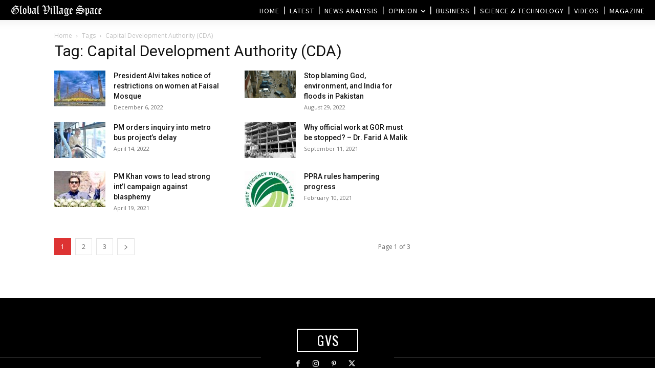

--- FILE ---
content_type: text/html; charset=UTF-8
request_url: https://www.globalvillagespace.com/tag/capital-development-authority-cda/
body_size: 38701
content:
<!doctype html >
<!--[if IE 8]>    <html class="ie8" lang="en"> <![endif]-->
<!--[if IE 9]>    <html class="ie9" lang="en"> <![endif]-->
<!--[if gt IE 8]><!--> <html lang="en-US"> <!--<![endif]-->
<head>
    <title>Capital Development Authority (CDA) Archives - Global Village Space</title>
    <meta charset="UTF-8" />
    <meta name="viewport" content="width=device-width, initial-scale=1.0">
    <link rel="pingback" href="https://www.globalvillagespace.com/xmlrpc.php" />
    <meta name='robots' content='index, follow, max-image-preview:large, max-snippet:-1, max-video-preview:-1' />
<link rel="icon" type="image/png" href="https://www.globalvillagespace.com/wp-content/uploads/2021/02/Logo1.jpg"><link rel="apple-touch-icon" sizes="76x76" href="https://www.globalvillagespace.com/wp-content/uploads/2021/02/Logo1.jpg"/><link rel="apple-touch-icon" sizes="120x120" href="https://www.globalvillagespace.com/wp-content/uploads/2021/02/Logo1.jpg"/><link rel="apple-touch-icon" sizes="152x152" href="https://www.globalvillagespace.com/wp-content/uploads/2019/09/GVS-icon.png"/><link rel="apple-touch-icon" sizes="114x114" href="https://www.globalvillagespace.com/wp-content/uploads/2021/02/Logo1.jpg"/><link rel="apple-touch-icon" sizes="144x144" href="https://www.globalvillagespace.com/wp-content/uploads/2021/02/Logo1.jpg"/>
	<!-- This site is optimized with the Yoast SEO Premium plugin v26.0 (Yoast SEO v26.8) - https://yoast.com/product/yoast-seo-premium-wordpress/ -->
	<link rel="canonical" href="https://www.globalvillagespace.com/tag/capital-development-authority-cda/" />
	<link rel="next" href="https://www.globalvillagespace.com/tag/capital-development-authority-cda/page/2/" />
	<meta property="og:locale" content="en_US" />
	<meta property="og:type" content="article" />
	<meta property="og:title" content="Capital Development Authority (CDA) Archives" />
	<meta property="og:url" content="https://www.globalvillagespace.com/tag/capital-development-authority-cda/" />
	<meta property="og:site_name" content="Global Village Space" />
	<meta name="twitter:card" content="summary_large_image" />
	<meta name="twitter:site" content="@GVS_News" />
	<script type="application/ld+json" class="yoast-schema-graph">{"@context":"https://schema.org","@graph":[{"@type":"CollectionPage","@id":"https://www.globalvillagespace.com/tag/capital-development-authority-cda/","url":"https://www.globalvillagespace.com/tag/capital-development-authority-cda/","name":"Capital Development Authority (CDA) Archives - Global Village Space","isPartOf":{"@id":"https://www.globalvillagespace.com/#website"},"primaryImageOfPage":{"@id":"https://www.globalvillagespace.com/tag/capital-development-authority-cda/#primaryimage"},"image":{"@id":"https://www.globalvillagespace.com/tag/capital-development-authority-cda/#primaryimage"},"thumbnailUrl":"https://www.globalvillagespace.com/wp-content/uploads/2022/12/faisalmosquec-min.jpg","inLanguage":"en-US"},{"@type":"ImageObject","inLanguage":"en-US","@id":"https://www.globalvillagespace.com/tag/capital-development-authority-cda/#primaryimage","url":"https://www.globalvillagespace.com/wp-content/uploads/2022/12/faisalmosquec-min.jpg","contentUrl":"https://www.globalvillagespace.com/wp-content/uploads/2022/12/faisalmosquec-min.jpg","width":1493,"height":783,"caption":"US Embassy Issues Security Alert Over Alleged TTP Threat to Faisal Mosque"},{"@type":"WebSite","@id":"https://www.globalvillagespace.com/#website","url":"https://www.globalvillagespace.com/","name":"Global Village Space","description":"","publisher":{"@id":"https://www.globalvillagespace.com/#organization"},"potentialAction":[{"@type":"SearchAction","target":{"@type":"EntryPoint","urlTemplate":"https://www.globalvillagespace.com/?s={search_term_string}"},"query-input":{"@type":"PropertyValueSpecification","valueRequired":true,"valueName":"search_term_string"}}],"inLanguage":"en-US"},{"@type":"Organization","@id":"https://www.globalvillagespace.com/#organization","name":"Global Village Space","url":"https://www.globalvillagespace.com/","logo":{"@type":"ImageObject","inLanguage":"en-US","@id":"https://www.globalvillagespace.com/#/schema/logo/image/","url":"https://www.globalvillagespace.com/wp-content/uploads/2021/03/Logo1.jpg","contentUrl":"https://www.globalvillagespace.com/wp-content/uploads/2021/03/Logo1.jpg","width":2079,"height":785,"caption":"Global Village Space"},"image":{"@id":"https://www.globalvillagespace.com/#/schema/logo/image/"},"sameAs":["https://www.facebook.com/globalvillagespace/","https://x.com/GVS_News","https://www.instagram.com/globalvillagespace/","https://www.linkedin.com/in/global-village-space-06347b131","https://www.pinterest.com/globalvillagesp/","https://www.youtube.com/channel/UCX3C9o7LVBDrdH61PHjt5fg"]}]}</script>
	<!-- / Yoast SEO Premium plugin. -->


<link rel='dns-prefetch' href='//fonts.googleapis.com' />
<style id='wp-img-auto-sizes-contain-inline-css' type='text/css'>
img:is([sizes=auto i],[sizes^="auto," i]){contain-intrinsic-size:3000px 1500px}
/*# sourceURL=wp-img-auto-sizes-contain-inline-css */
</style>
<style id='classic-theme-styles-inline-css' type='text/css'>
/*! This file is auto-generated */
.wp-block-button__link{color:#fff;background-color:#32373c;border-radius:9999px;box-shadow:none;text-decoration:none;padding:calc(.667em + 2px) calc(1.333em + 2px);font-size:1.125em}.wp-block-file__button{background:#32373c;color:#fff;text-decoration:none}
/*# sourceURL=/wp-includes/css/classic-themes.min.css */
</style>
<link rel='stylesheet' id='authors-list-css-css' href='https://www.globalvillagespace.com/wp-content/plugins/authors-list/backend/assets/css/front.css?ver=2.0.6.2' type='text/css' media='all' />
<link rel='stylesheet' id='jquery-ui-css-css' href='https://www.globalvillagespace.com/wp-content/plugins/authors-list/backend/assets/css/jquery-ui.css?ver=2.0.6.2' type='text/css' media='all' />
<link rel='stylesheet' id='td-plugin-multi-purpose-css' href='https://www.globalvillagespace.com/wp-content/plugins/td-composer/td-multi-purpose/style.css?ver=7cd248d7ca13c255207c3f8b916c3f00' type='text/css' media='all' />
<link rel='stylesheet' id='google-fonts-style-css' href='https://fonts.googleapis.com/css?family=Open+Sans%3A400%2C600%2C700%2C100%2C100italic%2C200%2C200italic%2C300%2C300italic%2C400italic%2C500%2C500italic%2C600italic%2C700italic%2C800%2C800italic%2C900%2C900italic%7CRoboto%3A400%2C600%2C700%2C100%2C100italic%2C200%2C200italic%2C300%2C300italic%2C400italic%2C500%2C500italic%2C600italic%2C700italic%2C800%2C800italic%2C900%2C900italic%7CRoboto%3A400%2C600%2C500%7CSource+Sans+Pro%3A400%2C600%7CBlinker%3A500%2C400%7COswald%3A400%2C300%7CCatamaran%3A300%2C400&#038;display=swap&#038;ver=12.7.3' type='text/css' media='all' />
<link rel='stylesheet' id='td-theme-css' href='https://www.globalvillagespace.com/wp-content/themes/Newspaper/style.css?ver=12.7.3' type='text/css' media='all' />
<style id='td-theme-inline-css' type='text/css'>@media (max-width:767px){.td-header-desktop-wrap{display:none}}@media (min-width:767px){.td-header-mobile-wrap{display:none}}</style>
<link rel='stylesheet' id='td-theme-child-css' href='https://www.globalvillagespace.com/wp-content/themes/Newspaper-child/style.css?ver=12.7.3c' type='text/css' media='all' />
<link rel='stylesheet' id='td-multipurpose-css' href='https://www.globalvillagespace.com/wp-content/plugins/td-composer/assets/fonts/td-multipurpose/td-multipurpose.css?ver=7cd248d7ca13c255207c3f8b916c3f00' type='text/css' media='all' />
<link rel='stylesheet' id='td-legacy-framework-front-style-css' href='https://www.globalvillagespace.com/wp-content/plugins/td-composer/legacy/Newspaper/assets/css/td_legacy_main.css?ver=7cd248d7ca13c255207c3f8b916c3f00' type='text/css' media='all' />
<link rel='stylesheet' id='td-standard-pack-framework-front-style-css' href='https://www.globalvillagespace.com/wp-content/plugins/td-standard-pack/Newspaper/assets/css/td_standard_pack_main.css?ver=c12e6da63ed2f212e87e44e5e9b9a302' type='text/css' media='all' />
<link rel='stylesheet' id='tdb_style_cloud_templates_front-css' href='https://www.globalvillagespace.com/wp-content/plugins/td-cloud-library/assets/css/tdb_main.css?ver=6127d3b6131f900b2e62bb855b13dc3b' type='text/css' media='all' />
<script type="text/javascript" src="https://www.globalvillagespace.com/wp-includes/js/jquery/jquery.min.js?ver=3.7.1" id="jquery-core-js"></script>
<script type="text/javascript" src="https://www.globalvillagespace.com/wp-includes/js/jquery/jquery-migrate.min.js?ver=3.4.1" id="jquery-migrate-js"></script>
<meta name="generator" content="performance-lab 4.0.1; plugins: speculation-rules, web-worker-offloading">
<meta name="generator" content="web-worker-offloading 0.2.0">
    <script>
        window.tdb_global_vars = {"wpRestUrl":"https:\/\/www.globalvillagespace.com\/wp-json\/","permalinkStructure":"\/%postname%\/"};
        window.tdb_p_autoload_vars = {"isAjax":false,"isAdminBarShowing":false};
    </script>
    
    <style id="tdb-global-colors">:root{--mm-custom-color-4:#C2A25D;--mm-custom-color-5:#F7F9F9;--mm-custom-color-1:#053426;--mm-custom-color-2:#B79259;--mm-custom-color-3:#79847E;--accent-color-1:#e52e2e;--accent-color-2:#FF4A4A;--base-color-1:#131F49;--light-color-1:#EDEDED;--light-border:#EDEDED;--base-gray:#717176;--light-gray:#F1F4F7;--light-red:#FCF7F5;--dark-border:#b1b4bc;--military-news-accent:#ef6421;--military-news-bg-1:#1f1f11;--military-news-bg-2:#33351E;--military-news-bg-3:#505331;--amsonia-primary-color:#366BD9;--amsonia-accent-color:#6D9AF8;--amsonia-dark:#060E2F;--amsonia-white:#FFFFFF;--amsonia-off-white:#eaecf8;--amsonia-gray:#9191A1;--amsonia-dark-blue:#354792;--doc-custom-color-1:#3A454E;--doc-custom-color-2:#2cc8b3;--doc-custom-color-3:#9BA1A8;--doc-custom-color-4:#eff3f4;--doc-custom-color-5:#f7f9f9;--reel-news-white:#FFFFFF;--reel-news-black:#000000;--reel-news-accent:#312DA1;--reel-news-light-grey:#919191;--reel-news-black-transparent:rgba(0,0,0,0.85);--reel-news-red:#ff0000;--reel-news-dark-gray:#313131;--reel-news-transparent:rgba(255,255,255,0.55)}</style>

    
	            <style id="tdb-global-fonts">
                
:root{--global-1:Gilda Display;--global-2:Red Hat Display;--global-3:Pinyon Script;--global-font-1:Poppins;--global-font-2:Roboto Condensed;--global-font-3:PT Serif;}
            </style>
            <meta name="generator" content="speculation-rules 1.6.0">
<meta data-od-replaced-content="optimization-detective 1.0.0-beta4" name="generator" content="optimization-detective 1.0.0-beta4; url_metric_groups={0:empty, 480:empty, 600:empty, 782:empty}">

<!-- JS generated by theme -->

<script type="text/javascript" id="td-generated-header-js">
    
    

	    var tdBlocksArray = []; //here we store all the items for the current page

	    // td_block class - each ajax block uses a object of this class for requests
	    function tdBlock() {
		    this.id = '';
		    this.block_type = 1; //block type id (1-234 etc)
		    this.atts = '';
		    this.td_column_number = '';
		    this.td_current_page = 1; //
		    this.post_count = 0; //from wp
		    this.found_posts = 0; //from wp
		    this.max_num_pages = 0; //from wp
		    this.td_filter_value = ''; //current live filter value
		    this.is_ajax_running = false;
		    this.td_user_action = ''; // load more or infinite loader (used by the animation)
		    this.header_color = '';
		    this.ajax_pagination_infinite_stop = ''; //show load more at page x
	    }

        // td_js_generator - mini detector
        ( function () {
            var htmlTag = document.getElementsByTagName("html")[0];

	        if ( navigator.userAgent.indexOf("MSIE 10.0") > -1 ) {
                htmlTag.className += ' ie10';
            }

            if ( !!navigator.userAgent.match(/Trident.*rv\:11\./) ) {
                htmlTag.className += ' ie11';
            }

	        if ( navigator.userAgent.indexOf("Edge") > -1 ) {
                htmlTag.className += ' ieEdge';
            }

            if ( /(iPad|iPhone|iPod)/g.test(navigator.userAgent) ) {
                htmlTag.className += ' td-md-is-ios';
            }

            var user_agent = navigator.userAgent.toLowerCase();
            if ( user_agent.indexOf("android") > -1 ) {
                htmlTag.className += ' td-md-is-android';
            }

            if ( -1 !== navigator.userAgent.indexOf('Mac OS X')  ) {
                htmlTag.className += ' td-md-is-os-x';
            }

            if ( /chrom(e|ium)/.test(navigator.userAgent.toLowerCase()) ) {
               htmlTag.className += ' td-md-is-chrome';
            }

            if ( -1 !== navigator.userAgent.indexOf('Firefox') ) {
                htmlTag.className += ' td-md-is-firefox';
            }

            if ( -1 !== navigator.userAgent.indexOf('Safari') && -1 === navigator.userAgent.indexOf('Chrome') ) {
                htmlTag.className += ' td-md-is-safari';
            }

            if( -1 !== navigator.userAgent.indexOf('IEMobile') ){
                htmlTag.className += ' td-md-is-iemobile';
            }

        })();

        var tdLocalCache = {};

        ( function () {
            "use strict";

            tdLocalCache = {
                data: {},
                remove: function (resource_id) {
                    delete tdLocalCache.data[resource_id];
                },
                exist: function (resource_id) {
                    return tdLocalCache.data.hasOwnProperty(resource_id) && tdLocalCache.data[resource_id] !== null;
                },
                get: function (resource_id) {
                    return tdLocalCache.data[resource_id];
                },
                set: function (resource_id, cachedData) {
                    tdLocalCache.remove(resource_id);
                    tdLocalCache.data[resource_id] = cachedData;
                }
            };
        })();

    
    
var td_viewport_interval_list=[{"limitBottom":767,"sidebarWidth":228},{"limitBottom":1018,"sidebarWidth":300},{"limitBottom":1140,"sidebarWidth":324}];
var tdc_is_installed="yes";
var tdc_domain_active=false;
var td_ajax_url="https:\/\/www.globalvillagespace.com\/wp-admin\/admin-ajax.php?td_theme_name=Newspaper&v=12.7.3";
var td_get_template_directory_uri="https:\/\/www.globalvillagespace.com\/wp-content\/plugins\/td-composer\/legacy\/common";
var tds_snap_menu="";
var tds_logo_on_sticky="";
var tds_header_style="10";
var td_please_wait="Please wait...";
var td_email_user_pass_incorrect="User or password incorrect!";
var td_email_user_incorrect="Email or username incorrect!";
var td_email_incorrect="Email incorrect!";
var td_user_incorrect="Username incorrect!";
var td_email_user_empty="Email or username empty!";
var td_pass_empty="Pass empty!";
var td_pass_pattern_incorrect="Invalid Pass Pattern!";
var td_retype_pass_incorrect="Retyped Pass incorrect!";
var tds_more_articles_on_post_enable="";
var tds_more_articles_on_post_time_to_wait="";
var tds_more_articles_on_post_pages_distance_from_top=800;
var tds_captcha="";
var tds_theme_color_site_wide="#dd3333";
var tds_smart_sidebar="";
var tdThemeName="Newspaper";
var tdThemeNameWl="Newspaper";
var td_magnific_popup_translation_tPrev="Previous (Left arrow key)";
var td_magnific_popup_translation_tNext="Next (Right arrow key)";
var td_magnific_popup_translation_tCounter="%curr% of %total%";
var td_magnific_popup_translation_ajax_tError="The content from %url% could not be loaded.";
var td_magnific_popup_translation_image_tError="The image #%curr% could not be loaded.";
var tdBlockNonce="82b9809a25";
var tdMobileMenu="enabled";
var tdMobileSearch="enabled";
var tdDateNamesI18n={"month_names":["January","February","March","April","May","June","July","August","September","October","November","December"],"month_names_short":["Jan","Feb","Mar","Apr","May","Jun","Jul","Aug","Sep","Oct","Nov","Dec"],"day_names":["Sunday","Monday","Tuesday","Wednesday","Thursday","Friday","Saturday"],"day_names_short":["Sun","Mon","Tue","Wed","Thu","Fri","Sat"]};
var tdb_modal_confirm="Save";
var tdb_modal_cancel="Cancel";
var tdb_modal_confirm_alt="Yes";
var tdb_modal_cancel_alt="No";
var td_deploy_mode="deploy";
var td_ad_background_click_link="";
var td_ad_background_click_target="_blank";
</script>


<!-- Header style compiled by theme -->

<style>@font-face{font-family:"Old-English-Text-MT-V2";src:local("Old-English-Text-MT-V2"),url("https://timesofmiddleeast.com/wp-content/uploads/2020/05/Old-English-Text-MT-V2.woff") format("woff");font-display:swap}ul.sf-menu>.menu-item>a{font-size:13px;font-weight:normal;text-transform:uppercase}.sf-menu ul .menu-item a{font-size:10px;font-weight:normal;text-transform:uppercase}.td-mobile-content .td-mobile-main-menu>li>a{font-size:11px;font-style:normal;text-transform:uppercase}.td-mobile-content .sub-menu a{font-size:11px;font-style:normal;text-transform:uppercase}.td-header-wrap .td-logo-text-container .td-logo-text{font-family:Old-English-Text-MT-V2;font-size:34px}.td-header-wrap .td-logo-text-container .td-tagline-text{font-family:GillSans,Calibri,Trebuchet,sans-serif;font-size:11px;font-weight:100}:root{--td_theme_color:#dd3333;--td_slider_text:rgba(221,51,51,0.7);--td_container_transparent:transparent;--td_header_color:#dd3333;--td_mobile_icons_color:#e58134;--td_mobile_gradient_one_mob:#000000;--td_mobile_gradient_two_mob:#333333;--td_mobile_text_active_color:#ffffff}@font-face{font-family:"Old-English-Text-MT-V2";src:local("Old-English-Text-MT-V2"),url("https://timesofmiddleeast.com/wp-content/uploads/2020/05/Old-English-Text-MT-V2.woff") format("woff");font-display:swap}.td-header-style-12 .td-header-menu-wrap-full,.td-header-style-12 .td-affix,.td-grid-style-1.td-hover-1 .td-big-grid-post:hover .td-post-category,.td-grid-style-5.td-hover-1 .td-big-grid-post:hover .td-post-category,.td_category_template_3 .td-current-sub-category,.td_category_template_8 .td-category-header .td-category a.td-current-sub-category,.td_category_template_4 .td-category-siblings .td-category a:hover,.td_block_big_grid_9.td-grid-style-1 .td-post-category,.td_block_big_grid_9.td-grid-style-5 .td-post-category,.td-grid-style-6.td-hover-1 .td-module-thumb:after,.tdm-menu-active-style5 .td-header-menu-wrap .sf-menu>.current-menu-item>a,.tdm-menu-active-style5 .td-header-menu-wrap .sf-menu>.current-menu-ancestor>a,.tdm-menu-active-style5 .td-header-menu-wrap .sf-menu>.current-category-ancestor>a,.tdm-menu-active-style5 .td-header-menu-wrap .sf-menu>li>a:hover,.tdm-menu-active-style5 .td-header-menu-wrap .sf-menu>.sfHover>a{background-color:#dd3333}.td_mega_menu_sub_cats .cur-sub-cat,.td-mega-span h3 a:hover,.td_mod_mega_menu:hover .entry-title a,.header-search-wrap .result-msg a:hover,.td-header-top-menu .td-drop-down-search .td_module_wrap:hover .entry-title a,.td-header-top-menu .td-icon-search:hover,.td-header-wrap .result-msg a:hover,.top-header-menu li a:hover,.top-header-menu .current-menu-item>a,.top-header-menu .current-menu-ancestor>a,.top-header-menu .current-category-ancestor>a,.td-social-icon-wrap>a:hover,.td-header-sp-top-widget .td-social-icon-wrap a:hover,.td_mod_related_posts:hover h3>a,.td-post-template-11 .td-related-title .td-related-left:hover,.td-post-template-11 .td-related-title .td-related-right:hover,.td-post-template-11 .td-related-title .td-cur-simple-item,.td-post-template-11 .td_block_related_posts .td-next-prev-wrap a:hover,.td-category-header .td-pulldown-category-filter-link:hover,.td-category-siblings .td-subcat-dropdown a:hover,.td-category-siblings .td-subcat-dropdown a.td-current-sub-category,.footer-text-wrap .footer-email-wrap a,.footer-social-wrap a:hover,.td_module_17 .td-read-more a:hover,.td_module_18 .td-read-more a:hover,.td_module_19 .td-post-author-name a:hover,.td-pulldown-syle-2 .td-subcat-dropdown:hover .td-subcat-more span,.td-pulldown-syle-2 .td-subcat-dropdown:hover .td-subcat-more i,.td-pulldown-syle-3 .td-subcat-dropdown:hover .td-subcat-more span,.td-pulldown-syle-3 .td-subcat-dropdown:hover .td-subcat-more i,.tdm-menu-active-style3 .tdm-header.td-header-wrap .sf-menu>.current-category-ancestor>a,.tdm-menu-active-style3 .tdm-header.td-header-wrap .sf-menu>.current-menu-ancestor>a,.tdm-menu-active-style3 .tdm-header.td-header-wrap .sf-menu>.current-menu-item>a,.tdm-menu-active-style3 .tdm-header.td-header-wrap .sf-menu>.sfHover>a,.tdm-menu-active-style3 .tdm-header.td-header-wrap .sf-menu>li>a:hover{color:#dd3333}.td-mega-menu-page .wpb_content_element ul li a:hover,.td-theme-wrap .td-aj-search-results .td_module_wrap:hover .entry-title a,.td-theme-wrap .header-search-wrap .result-msg a:hover{color:#dd3333!important}.td_category_template_8 .td-category-header .td-category a.td-current-sub-category,.td_category_template_4 .td-category-siblings .td-category a:hover,.tdm-menu-active-style4 .tdm-header .sf-menu>.current-menu-item>a,.tdm-menu-active-style4 .tdm-header .sf-menu>.current-menu-ancestor>a,.tdm-menu-active-style4 .tdm-header .sf-menu>.current-category-ancestor>a,.tdm-menu-active-style4 .tdm-header .sf-menu>li>a:hover,.tdm-menu-active-style4 .tdm-header .sf-menu>.sfHover>a{border-color:#dd3333}.td-header-wrap .td-header-top-menu-full,.td-header-wrap .top-header-menu .sub-menu,.tdm-header-style-1.td-header-wrap .td-header-top-menu-full,.tdm-header-style-1.td-header-wrap .top-header-menu .sub-menu,.tdm-header-style-2.td-header-wrap .td-header-top-menu-full,.tdm-header-style-2.td-header-wrap .top-header-menu .sub-menu,.tdm-header-style-3.td-header-wrap .td-header-top-menu-full,.tdm-header-style-3.td-header-wrap .top-header-menu .sub-menu{background-color:#000000}.td-header-style-8 .td-header-top-menu-full{background-color:transparent}.td-header-style-8 .td-header-top-menu-full .td-header-top-menu{background-color:#000000;padding-left:15px;padding-right:15px}.td-header-wrap .td-header-top-menu-full .td-header-top-menu,.td-header-wrap .td-header-top-menu-full{border-bottom:none}.td-header-top-menu,.td-header-top-menu a,.td-header-wrap .td-header-top-menu-full .td-header-top-menu,.td-header-wrap .td-header-top-menu-full a,.td-header-style-8 .td-header-top-menu,.td-header-style-8 .td-header-top-menu a,.td-header-top-menu .td-drop-down-search .entry-title a{color:#ffffff}.top-header-menu .current-menu-item>a,.top-header-menu .current-menu-ancestor>a,.top-header-menu .current-category-ancestor>a,.top-header-menu li a:hover,.td-header-sp-top-widget .td-icon-search:hover{color:#f26f37}.td-header-wrap .td-header-sp-top-widget .td-icon-font,.td-header-style-7 .td-header-top-menu .td-social-icon-wrap .td-icon-font{color:#ffffff}.td-header-wrap .td-header-sp-top-widget i.td-icon-font:hover{color:#f26f37}.td-header-wrap .td-header-menu-wrap-full,.td-header-menu-wrap.td-affix,.td-header-style-3 .td-header-main-menu,.td-header-style-3 .td-affix .td-header-main-menu,.td-header-style-4 .td-header-main-menu,.td-header-style-4 .td-affix .td-header-main-menu,.td-header-style-8 .td-header-menu-wrap.td-affix,.td-header-style-8 .td-header-top-menu-full{background-color:#000000}.td-boxed-layout .td-header-style-3 .td-header-menu-wrap,.td-boxed-layout .td-header-style-4 .td-header-menu-wrap,.td-header-style-3 .td_stretch_content .td-header-menu-wrap,.td-header-style-4 .td_stretch_content .td-header-menu-wrap{background-color:#000000!important}@media (min-width:1019px){.td-header-style-1 .td-header-sp-recs,.td-header-style-1 .td-header-sp-logo{margin-bottom:28px}}@media (min-width:768px) and (max-width:1018px){.td-header-style-1 .td-header-sp-recs,.td-header-style-1 .td-header-sp-logo{margin-bottom:14px}}.td-header-style-7 .td-header-top-menu{border-bottom:none}.sf-menu>.current-menu-item>a:after,.sf-menu>.current-menu-ancestor>a:after,.sf-menu>.current-category-ancestor>a:after,.sf-menu>li:hover>a:after,.sf-menu>.sfHover>a:after,.td_block_mega_menu .td-next-prev-wrap a:hover,.td-mega-span .td-post-category:hover,.td-header-wrap .black-menu .sf-menu>li>a:hover,.td-header-wrap .black-menu .sf-menu>.current-menu-ancestor>a,.td-header-wrap .black-menu .sf-menu>.sfHover>a,.td-header-wrap .black-menu .sf-menu>.current-menu-item>a,.td-header-wrap .black-menu .sf-menu>.current-menu-ancestor>a,.td-header-wrap .black-menu .sf-menu>.current-category-ancestor>a,.tdm-menu-active-style5 .tdm-header .td-header-menu-wrap .sf-menu>.current-menu-item>a,.tdm-menu-active-style5 .tdm-header .td-header-menu-wrap .sf-menu>.current-menu-ancestor>a,.tdm-menu-active-style5 .tdm-header .td-header-menu-wrap .sf-menu>.current-category-ancestor>a,.tdm-menu-active-style5 .tdm-header .td-header-menu-wrap .sf-menu>li>a:hover,.tdm-menu-active-style5 .tdm-header .td-header-menu-wrap .sf-menu>.sfHover>a{background-color:#ea6035}.td_block_mega_menu .td-next-prev-wrap a:hover,.tdm-menu-active-style4 .tdm-header .sf-menu>.current-menu-item>a,.tdm-menu-active-style4 .tdm-header .sf-menu>.current-menu-ancestor>a,.tdm-menu-active-style4 .tdm-header .sf-menu>.current-category-ancestor>a,.tdm-menu-active-style4 .tdm-header .sf-menu>li>a:hover,.tdm-menu-active-style4 .tdm-header .sf-menu>.sfHover>a{border-color:#ea6035}.header-search-wrap .td-drop-down-search:before{border-color:transparent transparent #ea6035 transparent}.td_mega_menu_sub_cats .cur-sub-cat,.td_mod_mega_menu:hover .entry-title a,.td-theme-wrap .sf-menu ul .td-menu-item>a:hover,.td-theme-wrap .sf-menu ul .sfHover>a,.td-theme-wrap .sf-menu ul .current-menu-ancestor>a,.td-theme-wrap .sf-menu ul .current-category-ancestor>a,.td-theme-wrap .sf-menu ul .current-menu-item>a,.tdm-menu-active-style3 .tdm-header.td-header-wrap .sf-menu>.current-menu-item>a,.tdm-menu-active-style3 .tdm-header.td-header-wrap .sf-menu>.current-menu-ancestor>a,.tdm-menu-active-style3 .tdm-header.td-header-wrap .sf-menu>.current-category-ancestor>a,.tdm-menu-active-style3 .tdm-header.td-header-wrap .sf-menu>li>a:hover,.tdm-menu-active-style3 .tdm-header.td-header-wrap .sf-menu>.sfHover>a{color:#ea6035}.td-header-wrap .td-header-menu-wrap .sf-menu>li>a,.td-header-wrap .td-header-menu-social .td-social-icon-wrap a,.td-header-style-4 .td-header-menu-social .td-social-icon-wrap i,.td-header-style-5 .td-header-menu-social .td-social-icon-wrap i,.td-header-style-6 .td-header-menu-social .td-social-icon-wrap i,.td-header-style-12 .td-header-menu-social .td-social-icon-wrap i,.td-header-wrap .header-search-wrap #td-header-search-button .td-icon-search{color:#ffffff}.td-header-wrap .td-header-menu-social+.td-search-wrapper #td-header-search-button:before{background-color:#ffffff}ul.sf-menu>.td-menu-item>a,.td-theme-wrap .td-header-menu-social{font-size:13px;font-weight:normal;text-transform:uppercase}.sf-menu ul .td-menu-item a{font-size:10px;font-weight:normal;text-transform:uppercase}.td-banner-wrap-full,.td-header-style-11 .td-logo-wrap-full{background-color:rgba(233,77,0,0.01)}.td-header-style-11 .td-logo-wrap-full{border-bottom:0}@media (min-width:1019px){.td-header-style-2 .td-header-sp-recs,.td-header-style-5 .td-a-rec-id-header>div,.td-header-style-5 .td-g-rec-id-header>.adsbygoogle,.td-header-style-6 .td-a-rec-id-header>div,.td-header-style-6 .td-g-rec-id-header>.adsbygoogle,.td-header-style-7 .td-a-rec-id-header>div,.td-header-style-7 .td-g-rec-id-header>.adsbygoogle,.td-header-style-8 .td-a-rec-id-header>div,.td-header-style-8 .td-g-rec-id-header>.adsbygoogle,.td-header-style-12 .td-a-rec-id-header>div,.td-header-style-12 .td-g-rec-id-header>.adsbygoogle{margin-bottom:24px!important}}@media (min-width:768px) and (max-width:1018px){.td-header-style-2 .td-header-sp-recs,.td-header-style-5 .td-a-rec-id-header>div,.td-header-style-5 .td-g-rec-id-header>.adsbygoogle,.td-header-style-6 .td-a-rec-id-header>div,.td-header-style-6 .td-g-rec-id-header>.adsbygoogle,.td-header-style-7 .td-a-rec-id-header>div,.td-header-style-7 .td-g-rec-id-header>.adsbygoogle,.td-header-style-8 .td-a-rec-id-header>div,.td-header-style-8 .td-g-rec-id-header>.adsbygoogle,.td-header-style-12 .td-a-rec-id-header>div,.td-header-style-12 .td-g-rec-id-header>.adsbygoogle{margin-bottom:14px!important}}.td-header-wrap .td-logo-text-container .td-logo-text{color:#ffffff}.td-header-wrap .td-logo-text-container .td-tagline-text{color:#ffffff}.td-header-bg:before{background-image:url('https://www.globalvillagespace.com/wp-content/uploads/2020/05/Screen-Shot-2020-05-02-at-4.04.35-AM.png')}.td-header-bg:before{background-size:100% auto}.td-footer-wrapper::before{background-size:cover}.td-footer-wrapper::before{opacity:0.1}.td-module-meta-info .td-post-author-name a{color:#f26f37}.post blockquote p,.page blockquote p{color:#f26f37}.post .td_quote_box,.page .td_quote_box{border-color:#f26f37}.top-header-menu>li>a,.td-weather-top-widget .td-weather-now .td-big-degrees,.td-weather-top-widget .td-weather-header .td-weather-city,.td-header-sp-top-menu .td_data_time{font-size:9px}.td-post-template-default .td-post-header .entry-title{font-size:34px;line-height:35px;font-weight:bold}.td-post-template-1 .td-post-header .entry-title{font-size:34px;line-height:35px;font-weight:bold}.td-post-template-2 .td-post-header .entry-title{font-size:34px;line-height:35px;font-weight:bold}.td-post-template-3 .td-post-header .entry-title{font-size:34px;line-height:35px;font-weight:bold}.td-post-template-4 .td-post-header .entry-title{font-size:34px;line-height:35px;font-weight:bold}.td-post-template-5 .td-post-header .entry-title{font-size:34px;line-height:35px;font-weight:bold}.td-post-template-6 .td-post-header .entry-title{font-size:34px;line-height:35px;font-weight:bold}.td-post-template-7 .td-post-header .entry-title{font-size:34px;line-height:35px;font-weight:bold}.td-post-template-8 .td-post-header .entry-title{font-size:34px;line-height:35px;font-weight:bold}.td-post-content p,.td-post-content{font-family:Georgia,Times,"Times New Roman",serif;font-size:19px}.post blockquote p,.page blockquote p,.td-post-text-content blockquote p{font-size:17px}.post .td_quote_box p,.page .td_quote_box p{font-size:19px}.post .td_pull_quote p,.page .td_pull_quote p,.post .wp-block-pullquote blockquote p,.page .wp-block-pullquote blockquote p{font-size:17px}.post header .td-post-author-name,.post header .td-post-author-name a{font-size:17px}.post header .td-post-date .entry-date{font-size:17px}.td-post-template-default .td-post-sub-title,.td-post-template-1 .td-post-sub-title,.td-post-template-4 .td-post-sub-title,.td-post-template-5 .td-post-sub-title,.td-post-template-9 .td-post-sub-title,.td-post-template-10 .td-post-sub-title,.td-post-template-11 .td-post-sub-title{font-family:Georgia,Times,"Times New Roman",serif;font-size:20px;line-height:24px;font-style:italic}.td-post-template-2 .td-post-sub-title,.td-post-template-3 .td-post-sub-title,.td-post-template-6 .td-post-sub-title,.td-post-template-7 .td-post-sub-title,.td-post-template-8 .td-post-sub-title{font-family:Georgia,Times,"Times New Roman",serif;font-size:20px;line-height:24px;font-style:italic}body{background-color:#ffffff}@font-face{font-family:"Old-English-Text-MT-V2";src:local("Old-English-Text-MT-V2"),url("https://timesofmiddleeast.com/wp-content/uploads/2020/05/Old-English-Text-MT-V2.woff") format("woff");font-display:swap}ul.sf-menu>.menu-item>a{font-size:13px;font-weight:normal;text-transform:uppercase}.sf-menu ul .menu-item a{font-size:10px;font-weight:normal;text-transform:uppercase}.td-mobile-content .td-mobile-main-menu>li>a{font-size:11px;font-style:normal;text-transform:uppercase}.td-mobile-content .sub-menu a{font-size:11px;font-style:normal;text-transform:uppercase}.td-header-wrap .td-logo-text-container .td-logo-text{font-family:Old-English-Text-MT-V2;font-size:34px}.td-header-wrap .td-logo-text-container .td-tagline-text{font-family:GillSans,Calibri,Trebuchet,sans-serif;font-size:11px;font-weight:100}:root{--td_theme_color:#dd3333;--td_slider_text:rgba(221,51,51,0.7);--td_container_transparent:transparent;--td_header_color:#dd3333;--td_mobile_icons_color:#e58134;--td_mobile_gradient_one_mob:#000000;--td_mobile_gradient_two_mob:#333333;--td_mobile_text_active_color:#ffffff}@font-face{font-family:"Old-English-Text-MT-V2";src:local("Old-English-Text-MT-V2"),url("https://timesofmiddleeast.com/wp-content/uploads/2020/05/Old-English-Text-MT-V2.woff") format("woff");font-display:swap}.td-header-style-12 .td-header-menu-wrap-full,.td-header-style-12 .td-affix,.td-grid-style-1.td-hover-1 .td-big-grid-post:hover .td-post-category,.td-grid-style-5.td-hover-1 .td-big-grid-post:hover .td-post-category,.td_category_template_3 .td-current-sub-category,.td_category_template_8 .td-category-header .td-category a.td-current-sub-category,.td_category_template_4 .td-category-siblings .td-category a:hover,.td_block_big_grid_9.td-grid-style-1 .td-post-category,.td_block_big_grid_9.td-grid-style-5 .td-post-category,.td-grid-style-6.td-hover-1 .td-module-thumb:after,.tdm-menu-active-style5 .td-header-menu-wrap .sf-menu>.current-menu-item>a,.tdm-menu-active-style5 .td-header-menu-wrap .sf-menu>.current-menu-ancestor>a,.tdm-menu-active-style5 .td-header-menu-wrap .sf-menu>.current-category-ancestor>a,.tdm-menu-active-style5 .td-header-menu-wrap .sf-menu>li>a:hover,.tdm-menu-active-style5 .td-header-menu-wrap .sf-menu>.sfHover>a{background-color:#dd3333}.td_mega_menu_sub_cats .cur-sub-cat,.td-mega-span h3 a:hover,.td_mod_mega_menu:hover .entry-title a,.header-search-wrap .result-msg a:hover,.td-header-top-menu .td-drop-down-search .td_module_wrap:hover .entry-title a,.td-header-top-menu .td-icon-search:hover,.td-header-wrap .result-msg a:hover,.top-header-menu li a:hover,.top-header-menu .current-menu-item>a,.top-header-menu .current-menu-ancestor>a,.top-header-menu .current-category-ancestor>a,.td-social-icon-wrap>a:hover,.td-header-sp-top-widget .td-social-icon-wrap a:hover,.td_mod_related_posts:hover h3>a,.td-post-template-11 .td-related-title .td-related-left:hover,.td-post-template-11 .td-related-title .td-related-right:hover,.td-post-template-11 .td-related-title .td-cur-simple-item,.td-post-template-11 .td_block_related_posts .td-next-prev-wrap a:hover,.td-category-header .td-pulldown-category-filter-link:hover,.td-category-siblings .td-subcat-dropdown a:hover,.td-category-siblings .td-subcat-dropdown a.td-current-sub-category,.footer-text-wrap .footer-email-wrap a,.footer-social-wrap a:hover,.td_module_17 .td-read-more a:hover,.td_module_18 .td-read-more a:hover,.td_module_19 .td-post-author-name a:hover,.td-pulldown-syle-2 .td-subcat-dropdown:hover .td-subcat-more span,.td-pulldown-syle-2 .td-subcat-dropdown:hover .td-subcat-more i,.td-pulldown-syle-3 .td-subcat-dropdown:hover .td-subcat-more span,.td-pulldown-syle-3 .td-subcat-dropdown:hover .td-subcat-more i,.tdm-menu-active-style3 .tdm-header.td-header-wrap .sf-menu>.current-category-ancestor>a,.tdm-menu-active-style3 .tdm-header.td-header-wrap .sf-menu>.current-menu-ancestor>a,.tdm-menu-active-style3 .tdm-header.td-header-wrap .sf-menu>.current-menu-item>a,.tdm-menu-active-style3 .tdm-header.td-header-wrap .sf-menu>.sfHover>a,.tdm-menu-active-style3 .tdm-header.td-header-wrap .sf-menu>li>a:hover{color:#dd3333}.td-mega-menu-page .wpb_content_element ul li a:hover,.td-theme-wrap .td-aj-search-results .td_module_wrap:hover .entry-title a,.td-theme-wrap .header-search-wrap .result-msg a:hover{color:#dd3333!important}.td_category_template_8 .td-category-header .td-category a.td-current-sub-category,.td_category_template_4 .td-category-siblings .td-category a:hover,.tdm-menu-active-style4 .tdm-header .sf-menu>.current-menu-item>a,.tdm-menu-active-style4 .tdm-header .sf-menu>.current-menu-ancestor>a,.tdm-menu-active-style4 .tdm-header .sf-menu>.current-category-ancestor>a,.tdm-menu-active-style4 .tdm-header .sf-menu>li>a:hover,.tdm-menu-active-style4 .tdm-header .sf-menu>.sfHover>a{border-color:#dd3333}.td-header-wrap .td-header-top-menu-full,.td-header-wrap .top-header-menu .sub-menu,.tdm-header-style-1.td-header-wrap .td-header-top-menu-full,.tdm-header-style-1.td-header-wrap .top-header-menu .sub-menu,.tdm-header-style-2.td-header-wrap .td-header-top-menu-full,.tdm-header-style-2.td-header-wrap .top-header-menu .sub-menu,.tdm-header-style-3.td-header-wrap .td-header-top-menu-full,.tdm-header-style-3.td-header-wrap .top-header-menu .sub-menu{background-color:#000000}.td-header-style-8 .td-header-top-menu-full{background-color:transparent}.td-header-style-8 .td-header-top-menu-full .td-header-top-menu{background-color:#000000;padding-left:15px;padding-right:15px}.td-header-wrap .td-header-top-menu-full .td-header-top-menu,.td-header-wrap .td-header-top-menu-full{border-bottom:none}.td-header-top-menu,.td-header-top-menu a,.td-header-wrap .td-header-top-menu-full .td-header-top-menu,.td-header-wrap .td-header-top-menu-full a,.td-header-style-8 .td-header-top-menu,.td-header-style-8 .td-header-top-menu a,.td-header-top-menu .td-drop-down-search .entry-title a{color:#ffffff}.top-header-menu .current-menu-item>a,.top-header-menu .current-menu-ancestor>a,.top-header-menu .current-category-ancestor>a,.top-header-menu li a:hover,.td-header-sp-top-widget .td-icon-search:hover{color:#f26f37}.td-header-wrap .td-header-sp-top-widget .td-icon-font,.td-header-style-7 .td-header-top-menu .td-social-icon-wrap .td-icon-font{color:#ffffff}.td-header-wrap .td-header-sp-top-widget i.td-icon-font:hover{color:#f26f37}.td-header-wrap .td-header-menu-wrap-full,.td-header-menu-wrap.td-affix,.td-header-style-3 .td-header-main-menu,.td-header-style-3 .td-affix .td-header-main-menu,.td-header-style-4 .td-header-main-menu,.td-header-style-4 .td-affix .td-header-main-menu,.td-header-style-8 .td-header-menu-wrap.td-affix,.td-header-style-8 .td-header-top-menu-full{background-color:#000000}.td-boxed-layout .td-header-style-3 .td-header-menu-wrap,.td-boxed-layout .td-header-style-4 .td-header-menu-wrap,.td-header-style-3 .td_stretch_content .td-header-menu-wrap,.td-header-style-4 .td_stretch_content .td-header-menu-wrap{background-color:#000000!important}@media (min-width:1019px){.td-header-style-1 .td-header-sp-recs,.td-header-style-1 .td-header-sp-logo{margin-bottom:28px}}@media (min-width:768px) and (max-width:1018px){.td-header-style-1 .td-header-sp-recs,.td-header-style-1 .td-header-sp-logo{margin-bottom:14px}}.td-header-style-7 .td-header-top-menu{border-bottom:none}.sf-menu>.current-menu-item>a:after,.sf-menu>.current-menu-ancestor>a:after,.sf-menu>.current-category-ancestor>a:after,.sf-menu>li:hover>a:after,.sf-menu>.sfHover>a:after,.td_block_mega_menu .td-next-prev-wrap a:hover,.td-mega-span .td-post-category:hover,.td-header-wrap .black-menu .sf-menu>li>a:hover,.td-header-wrap .black-menu .sf-menu>.current-menu-ancestor>a,.td-header-wrap .black-menu .sf-menu>.sfHover>a,.td-header-wrap .black-menu .sf-menu>.current-menu-item>a,.td-header-wrap .black-menu .sf-menu>.current-menu-ancestor>a,.td-header-wrap .black-menu .sf-menu>.current-category-ancestor>a,.tdm-menu-active-style5 .tdm-header .td-header-menu-wrap .sf-menu>.current-menu-item>a,.tdm-menu-active-style5 .tdm-header .td-header-menu-wrap .sf-menu>.current-menu-ancestor>a,.tdm-menu-active-style5 .tdm-header .td-header-menu-wrap .sf-menu>.current-category-ancestor>a,.tdm-menu-active-style5 .tdm-header .td-header-menu-wrap .sf-menu>li>a:hover,.tdm-menu-active-style5 .tdm-header .td-header-menu-wrap .sf-menu>.sfHover>a{background-color:#ea6035}.td_block_mega_menu .td-next-prev-wrap a:hover,.tdm-menu-active-style4 .tdm-header .sf-menu>.current-menu-item>a,.tdm-menu-active-style4 .tdm-header .sf-menu>.current-menu-ancestor>a,.tdm-menu-active-style4 .tdm-header .sf-menu>.current-category-ancestor>a,.tdm-menu-active-style4 .tdm-header .sf-menu>li>a:hover,.tdm-menu-active-style4 .tdm-header .sf-menu>.sfHover>a{border-color:#ea6035}.header-search-wrap .td-drop-down-search:before{border-color:transparent transparent #ea6035 transparent}.td_mega_menu_sub_cats .cur-sub-cat,.td_mod_mega_menu:hover .entry-title a,.td-theme-wrap .sf-menu ul .td-menu-item>a:hover,.td-theme-wrap .sf-menu ul .sfHover>a,.td-theme-wrap .sf-menu ul .current-menu-ancestor>a,.td-theme-wrap .sf-menu ul .current-category-ancestor>a,.td-theme-wrap .sf-menu ul .current-menu-item>a,.tdm-menu-active-style3 .tdm-header.td-header-wrap .sf-menu>.current-menu-item>a,.tdm-menu-active-style3 .tdm-header.td-header-wrap .sf-menu>.current-menu-ancestor>a,.tdm-menu-active-style3 .tdm-header.td-header-wrap .sf-menu>.current-category-ancestor>a,.tdm-menu-active-style3 .tdm-header.td-header-wrap .sf-menu>li>a:hover,.tdm-menu-active-style3 .tdm-header.td-header-wrap .sf-menu>.sfHover>a{color:#ea6035}.td-header-wrap .td-header-menu-wrap .sf-menu>li>a,.td-header-wrap .td-header-menu-social .td-social-icon-wrap a,.td-header-style-4 .td-header-menu-social .td-social-icon-wrap i,.td-header-style-5 .td-header-menu-social .td-social-icon-wrap i,.td-header-style-6 .td-header-menu-social .td-social-icon-wrap i,.td-header-style-12 .td-header-menu-social .td-social-icon-wrap i,.td-header-wrap .header-search-wrap #td-header-search-button .td-icon-search{color:#ffffff}.td-header-wrap .td-header-menu-social+.td-search-wrapper #td-header-search-button:before{background-color:#ffffff}ul.sf-menu>.td-menu-item>a,.td-theme-wrap .td-header-menu-social{font-size:13px;font-weight:normal;text-transform:uppercase}.sf-menu ul .td-menu-item a{font-size:10px;font-weight:normal;text-transform:uppercase}.td-banner-wrap-full,.td-header-style-11 .td-logo-wrap-full{background-color:rgba(233,77,0,0.01)}.td-header-style-11 .td-logo-wrap-full{border-bottom:0}@media (min-width:1019px){.td-header-style-2 .td-header-sp-recs,.td-header-style-5 .td-a-rec-id-header>div,.td-header-style-5 .td-g-rec-id-header>.adsbygoogle,.td-header-style-6 .td-a-rec-id-header>div,.td-header-style-6 .td-g-rec-id-header>.adsbygoogle,.td-header-style-7 .td-a-rec-id-header>div,.td-header-style-7 .td-g-rec-id-header>.adsbygoogle,.td-header-style-8 .td-a-rec-id-header>div,.td-header-style-8 .td-g-rec-id-header>.adsbygoogle,.td-header-style-12 .td-a-rec-id-header>div,.td-header-style-12 .td-g-rec-id-header>.adsbygoogle{margin-bottom:24px!important}}@media (min-width:768px) and (max-width:1018px){.td-header-style-2 .td-header-sp-recs,.td-header-style-5 .td-a-rec-id-header>div,.td-header-style-5 .td-g-rec-id-header>.adsbygoogle,.td-header-style-6 .td-a-rec-id-header>div,.td-header-style-6 .td-g-rec-id-header>.adsbygoogle,.td-header-style-7 .td-a-rec-id-header>div,.td-header-style-7 .td-g-rec-id-header>.adsbygoogle,.td-header-style-8 .td-a-rec-id-header>div,.td-header-style-8 .td-g-rec-id-header>.adsbygoogle,.td-header-style-12 .td-a-rec-id-header>div,.td-header-style-12 .td-g-rec-id-header>.adsbygoogle{margin-bottom:14px!important}}.td-header-wrap .td-logo-text-container .td-logo-text{color:#ffffff}.td-header-wrap .td-logo-text-container .td-tagline-text{color:#ffffff}.td-header-bg:before{background-image:url('https://www.globalvillagespace.com/wp-content/uploads/2020/05/Screen-Shot-2020-05-02-at-4.04.35-AM.png')}.td-header-bg:before{background-size:100% auto}.td-footer-wrapper::before{background-size:cover}.td-footer-wrapper::before{opacity:0.1}.td-module-meta-info .td-post-author-name a{color:#f26f37}.post blockquote p,.page blockquote p{color:#f26f37}.post .td_quote_box,.page .td_quote_box{border-color:#f26f37}.top-header-menu>li>a,.td-weather-top-widget .td-weather-now .td-big-degrees,.td-weather-top-widget .td-weather-header .td-weather-city,.td-header-sp-top-menu .td_data_time{font-size:9px}.td-post-template-default .td-post-header .entry-title{font-size:34px;line-height:35px;font-weight:bold}.td-post-template-1 .td-post-header .entry-title{font-size:34px;line-height:35px;font-weight:bold}.td-post-template-2 .td-post-header .entry-title{font-size:34px;line-height:35px;font-weight:bold}.td-post-template-3 .td-post-header .entry-title{font-size:34px;line-height:35px;font-weight:bold}.td-post-template-4 .td-post-header .entry-title{font-size:34px;line-height:35px;font-weight:bold}.td-post-template-5 .td-post-header .entry-title{font-size:34px;line-height:35px;font-weight:bold}.td-post-template-6 .td-post-header .entry-title{font-size:34px;line-height:35px;font-weight:bold}.td-post-template-7 .td-post-header .entry-title{font-size:34px;line-height:35px;font-weight:bold}.td-post-template-8 .td-post-header .entry-title{font-size:34px;line-height:35px;font-weight:bold}.td-post-content p,.td-post-content{font-family:Georgia,Times,"Times New Roman",serif;font-size:19px}.post blockquote p,.page blockquote p,.td-post-text-content blockquote p{font-size:17px}.post .td_quote_box p,.page .td_quote_box p{font-size:19px}.post .td_pull_quote p,.page .td_pull_quote p,.post .wp-block-pullquote blockquote p,.page .wp-block-pullquote blockquote p{font-size:17px}.post header .td-post-author-name,.post header .td-post-author-name a{font-size:17px}.post header .td-post-date .entry-date{font-size:17px}.td-post-template-default .td-post-sub-title,.td-post-template-1 .td-post-sub-title,.td-post-template-4 .td-post-sub-title,.td-post-template-5 .td-post-sub-title,.td-post-template-9 .td-post-sub-title,.td-post-template-10 .td-post-sub-title,.td-post-template-11 .td-post-sub-title{font-family:Georgia,Times,"Times New Roman",serif;font-size:20px;line-height:24px;font-style:italic}.td-post-template-2 .td-post-sub-title,.td-post-template-3 .td-post-sub-title,.td-post-template-6 .td-post-sub-title,.td-post-template-7 .td-post-sub-title,.td-post-template-8 .td-post-sub-title{font-family:Georgia,Times,"Times New Roman",serif;font-size:20px;line-height:24px;font-style:italic}</style>

<meta name="pressbay-verify" content="GF4xI8PFy7A3ZfrGnRMb">


<meta name="publication-media-verification"content="1ebe9089d92647b3b88294de308625d5">


<script async src="https://pagead2.googlesyndication.com/pagead/js/adsbygoogle.js?client=ca-pub-5267661174731945"
     crossorigin="anonymous"></script>

<!-- Global site tag (gtag.js) - Google Analytics 4 -->
<script async src="https://www.googletagmanager.com/gtag/js?id=G-R60NQLE173"></script>
<script>
  window.dataLayer = window.dataLayer || [];
  function gtag(){dataLayer.push(arguments);}
  gtag('js', new Date());

  gtag('config', 'G-R60NQLE173');
</script>


<script async custom-element="amp-analytics" src="https://cdn.ampproject.org/v0/amp-analytics-0.1.js"></script>


<!-- start webpushr tracking code --> 
<script>(function(w,d, s, id) {if(typeof(w.webpushr)!=='undefined') return;w.webpushr=w.webpushr||function(){(w.webpushr.q=w.webpushr.q||[]).push(arguments)};var js, fjs = d.getElementsByTagName(s)[0];js = d.createElement(s); js.id = id;js.src = "https://cdn.webpushr.com/app.min.js";
fjs.parentNode.appendChild(js);}(window,document, 'script', 'webpushr-jssdk'));
webpushr('setup',{'key':'BG5eEJVJ-h292zPGMD6-o6SASC70SNMvwsywTmH8hMQbg72u79A0HmbyfFIFWh7pXHdky8x4LBIFkcdjBGClnU4' });</script>
<!-- end webpushr tracking code -->


<meta property="fb:app_id" content="1205921976723001" />



<script type="application/ld+json">
    {
        "@context": "https://schema.org",
        "@type": "BreadcrumbList",
        "itemListElement": [
            {
                "@type": "ListItem",
                "position": 1,
                "item": {
                    "@type": "WebSite",
                    "@id": "https://www.globalvillagespace.com/",
                    "name": "Home"
                }
            },
            {
                "@type": "ListItem",
                "position": 2,
                    "item": {
                    "@type": "WebPage",
                    "@id": "https://www.globalvillagespace.com/tag/capital-development-authority-cda/",
                    "name": "Capital Development Authority (CDA)"
                }
            }    
        ]
    }
</script>
<link rel="icon" href="https://www.globalvillagespace.com/wp-content/uploads/2024/10/cropped-icon-32x32.jpg" sizes="32x32" />
<link rel="icon" href="https://www.globalvillagespace.com/wp-content/uploads/2024/10/cropped-icon-192x192.jpg" sizes="192x192" />
<link rel="apple-touch-icon" href="https://www.globalvillagespace.com/wp-content/uploads/2024/10/cropped-icon-180x180.jpg" />
<meta name="msapplication-TileImage" content="https://www.globalvillagespace.com/wp-content/uploads/2024/10/cropped-icon-270x270.jpg" />
<!-- ## NXS/OG ## --><!-- ## NXSOGTAGS ## --><!-- ## NXS/OG ## -->

<!-- Button style compiled by theme -->

<style>.tdm-btn-style1{background-color:#dd3333}.tdm-btn-style2:before{border-color:#dd3333}.tdm-btn-style2{color:#dd3333}.tdm-btn-style3{-webkit-box-shadow:0 2px 16px #dd3333;-moz-box-shadow:0 2px 16px #dd3333;box-shadow:0 2px 16px #dd3333}.tdm-btn-style3:hover{-webkit-box-shadow:0 4px 26px #dd3333;-moz-box-shadow:0 4px 26px #dd3333;box-shadow:0 4px 26px #dd3333}</style>

	<style id="tdw-css-placeholder"></style><style id='global-styles-inline-css' type='text/css'>
:root{--wp--preset--aspect-ratio--square: 1;--wp--preset--aspect-ratio--4-3: 4/3;--wp--preset--aspect-ratio--3-4: 3/4;--wp--preset--aspect-ratio--3-2: 3/2;--wp--preset--aspect-ratio--2-3: 2/3;--wp--preset--aspect-ratio--16-9: 16/9;--wp--preset--aspect-ratio--9-16: 9/16;--wp--preset--color--black: #000000;--wp--preset--color--cyan-bluish-gray: #abb8c3;--wp--preset--color--white: #ffffff;--wp--preset--color--pale-pink: #f78da7;--wp--preset--color--vivid-red: #cf2e2e;--wp--preset--color--luminous-vivid-orange: #ff6900;--wp--preset--color--luminous-vivid-amber: #fcb900;--wp--preset--color--light-green-cyan: #7bdcb5;--wp--preset--color--vivid-green-cyan: #00d084;--wp--preset--color--pale-cyan-blue: #8ed1fc;--wp--preset--color--vivid-cyan-blue: #0693e3;--wp--preset--color--vivid-purple: #9b51e0;--wp--preset--gradient--vivid-cyan-blue-to-vivid-purple: linear-gradient(135deg,rgb(6,147,227) 0%,rgb(155,81,224) 100%);--wp--preset--gradient--light-green-cyan-to-vivid-green-cyan: linear-gradient(135deg,rgb(122,220,180) 0%,rgb(0,208,130) 100%);--wp--preset--gradient--luminous-vivid-amber-to-luminous-vivid-orange: linear-gradient(135deg,rgb(252,185,0) 0%,rgb(255,105,0) 100%);--wp--preset--gradient--luminous-vivid-orange-to-vivid-red: linear-gradient(135deg,rgb(255,105,0) 0%,rgb(207,46,46) 100%);--wp--preset--gradient--very-light-gray-to-cyan-bluish-gray: linear-gradient(135deg,rgb(238,238,238) 0%,rgb(169,184,195) 100%);--wp--preset--gradient--cool-to-warm-spectrum: linear-gradient(135deg,rgb(74,234,220) 0%,rgb(151,120,209) 20%,rgb(207,42,186) 40%,rgb(238,44,130) 60%,rgb(251,105,98) 80%,rgb(254,248,76) 100%);--wp--preset--gradient--blush-light-purple: linear-gradient(135deg,rgb(255,206,236) 0%,rgb(152,150,240) 100%);--wp--preset--gradient--blush-bordeaux: linear-gradient(135deg,rgb(254,205,165) 0%,rgb(254,45,45) 50%,rgb(107,0,62) 100%);--wp--preset--gradient--luminous-dusk: linear-gradient(135deg,rgb(255,203,112) 0%,rgb(199,81,192) 50%,rgb(65,88,208) 100%);--wp--preset--gradient--pale-ocean: linear-gradient(135deg,rgb(255,245,203) 0%,rgb(182,227,212) 50%,rgb(51,167,181) 100%);--wp--preset--gradient--electric-grass: linear-gradient(135deg,rgb(202,248,128) 0%,rgb(113,206,126) 100%);--wp--preset--gradient--midnight: linear-gradient(135deg,rgb(2,3,129) 0%,rgb(40,116,252) 100%);--wp--preset--font-size--small: 11px;--wp--preset--font-size--medium: 20px;--wp--preset--font-size--large: 32px;--wp--preset--font-size--x-large: 42px;--wp--preset--font-size--regular: 15px;--wp--preset--font-size--larger: 50px;--wp--preset--spacing--20: 0.44rem;--wp--preset--spacing--30: 0.67rem;--wp--preset--spacing--40: 1rem;--wp--preset--spacing--50: 1.5rem;--wp--preset--spacing--60: 2.25rem;--wp--preset--spacing--70: 3.38rem;--wp--preset--spacing--80: 5.06rem;--wp--preset--shadow--natural: 6px 6px 9px rgba(0, 0, 0, 0.2);--wp--preset--shadow--deep: 12px 12px 50px rgba(0, 0, 0, 0.4);--wp--preset--shadow--sharp: 6px 6px 0px rgba(0, 0, 0, 0.2);--wp--preset--shadow--outlined: 6px 6px 0px -3px rgb(255, 255, 255), 6px 6px rgb(0, 0, 0);--wp--preset--shadow--crisp: 6px 6px 0px rgb(0, 0, 0);}:where(.is-layout-flex){gap: 0.5em;}:where(.is-layout-grid){gap: 0.5em;}body .is-layout-flex{display: flex;}.is-layout-flex{flex-wrap: wrap;align-items: center;}.is-layout-flex > :is(*, div){margin: 0;}body .is-layout-grid{display: grid;}.is-layout-grid > :is(*, div){margin: 0;}:where(.wp-block-columns.is-layout-flex){gap: 2em;}:where(.wp-block-columns.is-layout-grid){gap: 2em;}:where(.wp-block-post-template.is-layout-flex){gap: 1.25em;}:where(.wp-block-post-template.is-layout-grid){gap: 1.25em;}.has-black-color{color: var(--wp--preset--color--black) !important;}.has-cyan-bluish-gray-color{color: var(--wp--preset--color--cyan-bluish-gray) !important;}.has-white-color{color: var(--wp--preset--color--white) !important;}.has-pale-pink-color{color: var(--wp--preset--color--pale-pink) !important;}.has-vivid-red-color{color: var(--wp--preset--color--vivid-red) !important;}.has-luminous-vivid-orange-color{color: var(--wp--preset--color--luminous-vivid-orange) !important;}.has-luminous-vivid-amber-color{color: var(--wp--preset--color--luminous-vivid-amber) !important;}.has-light-green-cyan-color{color: var(--wp--preset--color--light-green-cyan) !important;}.has-vivid-green-cyan-color{color: var(--wp--preset--color--vivid-green-cyan) !important;}.has-pale-cyan-blue-color{color: var(--wp--preset--color--pale-cyan-blue) !important;}.has-vivid-cyan-blue-color{color: var(--wp--preset--color--vivid-cyan-blue) !important;}.has-vivid-purple-color{color: var(--wp--preset--color--vivid-purple) !important;}.has-black-background-color{background-color: var(--wp--preset--color--black) !important;}.has-cyan-bluish-gray-background-color{background-color: var(--wp--preset--color--cyan-bluish-gray) !important;}.has-white-background-color{background-color: var(--wp--preset--color--white) !important;}.has-pale-pink-background-color{background-color: var(--wp--preset--color--pale-pink) !important;}.has-vivid-red-background-color{background-color: var(--wp--preset--color--vivid-red) !important;}.has-luminous-vivid-orange-background-color{background-color: var(--wp--preset--color--luminous-vivid-orange) !important;}.has-luminous-vivid-amber-background-color{background-color: var(--wp--preset--color--luminous-vivid-amber) !important;}.has-light-green-cyan-background-color{background-color: var(--wp--preset--color--light-green-cyan) !important;}.has-vivid-green-cyan-background-color{background-color: var(--wp--preset--color--vivid-green-cyan) !important;}.has-pale-cyan-blue-background-color{background-color: var(--wp--preset--color--pale-cyan-blue) !important;}.has-vivid-cyan-blue-background-color{background-color: var(--wp--preset--color--vivid-cyan-blue) !important;}.has-vivid-purple-background-color{background-color: var(--wp--preset--color--vivid-purple) !important;}.has-black-border-color{border-color: var(--wp--preset--color--black) !important;}.has-cyan-bluish-gray-border-color{border-color: var(--wp--preset--color--cyan-bluish-gray) !important;}.has-white-border-color{border-color: var(--wp--preset--color--white) !important;}.has-pale-pink-border-color{border-color: var(--wp--preset--color--pale-pink) !important;}.has-vivid-red-border-color{border-color: var(--wp--preset--color--vivid-red) !important;}.has-luminous-vivid-orange-border-color{border-color: var(--wp--preset--color--luminous-vivid-orange) !important;}.has-luminous-vivid-amber-border-color{border-color: var(--wp--preset--color--luminous-vivid-amber) !important;}.has-light-green-cyan-border-color{border-color: var(--wp--preset--color--light-green-cyan) !important;}.has-vivid-green-cyan-border-color{border-color: var(--wp--preset--color--vivid-green-cyan) !important;}.has-pale-cyan-blue-border-color{border-color: var(--wp--preset--color--pale-cyan-blue) !important;}.has-vivid-cyan-blue-border-color{border-color: var(--wp--preset--color--vivid-cyan-blue) !important;}.has-vivid-purple-border-color{border-color: var(--wp--preset--color--vivid-purple) !important;}.has-vivid-cyan-blue-to-vivid-purple-gradient-background{background: var(--wp--preset--gradient--vivid-cyan-blue-to-vivid-purple) !important;}.has-light-green-cyan-to-vivid-green-cyan-gradient-background{background: var(--wp--preset--gradient--light-green-cyan-to-vivid-green-cyan) !important;}.has-luminous-vivid-amber-to-luminous-vivid-orange-gradient-background{background: var(--wp--preset--gradient--luminous-vivid-amber-to-luminous-vivid-orange) !important;}.has-luminous-vivid-orange-to-vivid-red-gradient-background{background: var(--wp--preset--gradient--luminous-vivid-orange-to-vivid-red) !important;}.has-very-light-gray-to-cyan-bluish-gray-gradient-background{background: var(--wp--preset--gradient--very-light-gray-to-cyan-bluish-gray) !important;}.has-cool-to-warm-spectrum-gradient-background{background: var(--wp--preset--gradient--cool-to-warm-spectrum) !important;}.has-blush-light-purple-gradient-background{background: var(--wp--preset--gradient--blush-light-purple) !important;}.has-blush-bordeaux-gradient-background{background: var(--wp--preset--gradient--blush-bordeaux) !important;}.has-luminous-dusk-gradient-background{background: var(--wp--preset--gradient--luminous-dusk) !important;}.has-pale-ocean-gradient-background{background: var(--wp--preset--gradient--pale-ocean) !important;}.has-electric-grass-gradient-background{background: var(--wp--preset--gradient--electric-grass) !important;}.has-midnight-gradient-background{background: var(--wp--preset--gradient--midnight) !important;}.has-small-font-size{font-size: var(--wp--preset--font-size--small) !important;}.has-medium-font-size{font-size: var(--wp--preset--font-size--medium) !important;}.has-large-font-size{font-size: var(--wp--preset--font-size--large) !important;}.has-x-large-font-size{font-size: var(--wp--preset--font-size--x-large) !important;}
/*# sourceURL=global-styles-inline-css */
</style>
</head>

<body class="archive tag tag-capital-development-authority-cda tag-20769 wp-theme-Newspaper wp-child-theme-Newspaper-child td-standard-pack global-block-template-9  tdc-header-template  tdc-footer-template td-full-layout" itemscope="itemscope" itemtype="https://schema.org/WebPage">


    <div class="td-menu-background" style="visibility:hidden"></div>
<div id="td-mobile-nav" style="visibility:hidden">
    <div class="td-mobile-container">
        <!-- mobile menu top section -->
        <div class="td-menu-socials-wrap">
            <!-- socials -->
            <div class="td-menu-socials">
                
        <span class="td-social-icon-wrap">
            <a target="_blank" href="https://www.facebook.com/globalvillagespace/" title="Facebook">
                <i class="td-icon-font td-icon-facebook"></i>
                <span style="display: none">Facebook</span>
            </a>
        </span>
        <span class="td-social-icon-wrap">
            <a target="_blank" href="https://www.instagram.com/globalvillagespace/" title="Instagram">
                <i class="td-icon-font td-icon-instagram"></i>
                <span style="display: none">Instagram</span>
            </a>
        </span>
        <span class="td-social-icon-wrap">
            <a target="_blank" href="https://www.linkedin.com/in/global-village-space-06347b131" title="Linkedin">
                <i class="td-icon-font td-icon-linkedin"></i>
                <span style="display: none">Linkedin</span>
            </a>
        </span>
        <span class="td-social-icon-wrap">
            <a target="_blank" href="https://www.pinterest.com/globalvillagesp/" title="Pinterest">
                <i class="td-icon-font td-icon-pinterest"></i>
                <span style="display: none">Pinterest</span>
            </a>
        </span>
        <span class="td-social-icon-wrap">
            <a target="_blank" href="https://twitter.com/GVS_News" title="Twitter">
                <i class="td-icon-font td-icon-twitter"></i>
                <span style="display: none">Twitter</span>
            </a>
        </span>
        <span class="td-social-icon-wrap">
            <a target="_blank" href="https://www.youtube.com/channel/UCX3C9o7LVBDrdH61PHjt5fg" title="Youtube">
                <i class="td-icon-font td-icon-youtube"></i>
                <span style="display: none">Youtube</span>
            </a>
        </span>            </div>
            <!-- close button -->
            <div class="td-mobile-close">
                <span><i class="td-icon-close-mobile"></i></span>
            </div>
        </div>

        <!-- login section -->
        
        <!-- menu section -->
        <div class="td-mobile-content">
            <div class="menu-footer-2-menu-container"><ul id="menu-footer-2-menu" class="td-mobile-main-menu"><li id="menu-item-90665" class="menu-item menu-item-type-post_type menu-item-object-page menu-item-first menu-item-90665"><a href="https://www.globalvillagespace.com/about-us/">About Us</a></li>
<li id="menu-item-90666" class="menu-item menu-item-type-post_type menu-item-object-page menu-item-90666"><a href="https://www.globalvillagespace.com/advertise/">Advertise</a></li>
</ul></div>        </div>
    </div>

    <!-- register/login section -->
    </div><div class="td-search-background" style="visibility:hidden"></div>
<div class="td-search-wrap-mob" style="visibility:hidden">
	<div class="td-drop-down-search">
		<form method="get" class="td-search-form" action="https://www.globalvillagespace.com/">
			<!-- close button -->
			<div class="td-search-close">
				<span><i class="td-icon-close-mobile"></i></span>
			</div>
			<div role="search" class="td-search-input">
				<span>Search</span>
				<input id="td-header-search-mob" type="text" value="" name="s" autocomplete="off" />
			</div>
		</form>
		<div id="td-aj-search-mob" class="td-ajax-search-flex"></div>
	</div>
</div>

    <div id="td-outer-wrap" class="td-theme-wrap">
    
                    <div class="td-header-template-wrap" style="position: relative">
                                    <div class="td-header-mobile-wrap ">
                        <div id="tdi_1" class="tdc-zone"><div class="tdc_zone tdi_2  wpb_row td-pb-row tdc-element-style"  >
<style scoped>.tdi_2{min-height:0}.td-header-mobile-wrap{position:relative;width:100%}@media (max-width:767px){.tdi_2:before{content:'';display:block;width:100vw;height:100%;position:absolute;left:50%;transform:translateX(-50%);box-shadow:0px 6px 8px 0px rgba(0,0,0,0.08);z-index:20;pointer-events:none}@media (max-width:767px){.tdi_2:before{width:100%}}}@media (max-width:767px){.tdi_2{position:relative}}</style>
<div class="tdi_1_rand_style td-element-style" ><style>@media (max-width:767px){.tdi_1_rand_style{background-color:#000000!important}}</style></div><div id="tdi_3" class="tdc-row"><div class="vc_row tdi_4  wpb_row td-pb-row" >
<style scoped>.tdi_4,.tdi_4 .tdc-columns{min-height:0}.tdi_4,.tdi_4 .tdc-columns{display:block}.tdi_4 .tdc-columns{width:100%}.tdi_4:before,.tdi_4:after{display:table}@media (max-width:767px){.tdi_4,.tdi_4 .tdc-columns{display:flex;flex-direction:column;flex-wrap:nowrap;justify-content:flex-start;align-items:stretch}.tdi_4 .tdc-columns{width:100%}.tdi_4:before,.tdi_4:after{display:none}}</style><div class="vc_column tdi_6  wpb_column vc_column_container tdc-column td-pb-span12">
<style scoped>.tdi_6{vertical-align:baseline}.tdi_6>.wpb_wrapper,.tdi_6>.wpb_wrapper>.tdc-elements{display:block}.tdi_6>.wpb_wrapper>.tdc-elements{width:100%}.tdi_6>.wpb_wrapper>.vc_row_inner{width:auto}.tdi_6>.wpb_wrapper{width:auto;height:auto}</style><div class="wpb_wrapper" ><div class="td_block_wrap tdb_header_logo tdi_7 td-pb-border-top td_block_template_9 tdb-header-align"  data-td-block-uid="tdi_7" >
<style>@media (min-width:768px) and (max-width:1018px){.tdi_7{margin-top:-4px!important;margin-right:22px!important}}@media (max-width:767px){.tdi_7{padding-right:5px!important}}</style>
<style>.tdb-header-align{vertical-align:middle}.tdb_header_logo{margin-bottom:0;clear:none}.tdb_header_logo .tdb-logo-a,.tdb_header_logo h1{display:flex;pointer-events:auto;align-items:flex-start}.tdb_header_logo h1{margin:0;line-height:0}.tdb_header_logo .tdb-logo-img-wrap img{display:block}.tdb_header_logo .tdb-logo-svg-wrap+.tdb-logo-img-wrap{display:none}.tdb_header_logo .tdb-logo-svg-wrap svg{width:50px;display:block;transition:fill .3s ease}.tdb_header_logo .tdb-logo-text-wrap{display:flex}.tdb_header_logo .tdb-logo-text-title,.tdb_header_logo .tdb-logo-text-tagline{-webkit-transition:all 0.2s ease;transition:all 0.2s ease}.tdb_header_logo .tdb-logo-text-title{background-size:cover;background-position:center center;font-size:75px;font-family:serif;line-height:1.1;color:#222;white-space:nowrap}.tdb_header_logo .tdb-logo-text-tagline{margin-top:2px;font-size:12px;font-family:serif;letter-spacing:1.8px;line-height:1;color:#767676}.tdb_header_logo .tdb-logo-icon{position:relative;font-size:46px;color:#000}.tdb_header_logo .tdb-logo-icon-svg{line-height:0}.tdb_header_logo .tdb-logo-icon-svg svg{width:46px;height:auto}.tdb_header_logo .tdb-logo-icon-svg svg,.tdb_header_logo .tdb-logo-icon-svg svg *{fill:#000}.tdi_7{display:inline-block}.tdi_7 .tdb-logo-a,.tdi_7 h1{align-items:center;justify-content:center}.tdi_7 .tdb-logo-svg-wrap{display:block}.tdi_7 .tdb-logo-img-wrap{display:none}.tdi_7 .tdb-logo-text-tagline{margin-top:0px;margin-left:0;color:#ffffff;font-family:Roboto!important;font-size:12px!important;font-weight:600!important;text-transform:uppercase!important;}.tdi_7 .tdb-logo-text-wrap{flex-direction:column;align-items:flex-start}.tdi_7 .tdb-logo-icon-svg svg{width:46px}.tdi_7 .tdb-logo-icon{margin-right:5px;top:1px;display:block;color:#edcb21}.tdi_7 .tdb-logo-icon:last-child{margin-right:0}.tdi_7 .tdb-logo-text-title{color:#ffffff;font-family:Roboto!important;font-size:17px!important;line-height:1!important;font-weight:600!important;text-transform:uppercase!important;}.tdi_7 .tdb-logo-a:hover .tdb-logo-text-title{color:#ffffff;background:none;-webkit-text-fill-color:initial;background-position:center center}.tdi_7 .tdb-logo-a:hover .tdb-logo-text-tagline{color:#ffffff;background:none;-webkit-text-fill-color:initial;background-position:center center}.tdi_7 .tdb-logo-icon-svg svg,.tdi_7 .tdb-logo-icon-svg svg *{fill:#edcb21}@media (max-width:767px){.tdb_header_logo .tdb-logo-text-title{font-size:36px}}@media (max-width:767px){.tdb_header_logo .tdb-logo-text-tagline{font-size:11px}}@media (max-width:767px){.tdi_7 .tdb-logo-a,.tdi_7 h1{flex-direction:column;align-items:center}.tdi_7 .tdb-logo-svg-wrap+.tdb-logo-img-wrap{display:none}.tdi_7 .tdb-logo-img{max-width:auto}.tdi_7 .tdb-logo-img-wrap{margin-top:0px;margin-bottom:0px;margin-right:0px;margin-left:0px;display:block}.tdi_7 .tdb-logo-img-wrap:first-child{margin-top:0;margin-left:0}.tdi_7 .tdb-logo-img-wrap:last-child{margin-bottom:0;margin-right:0}.tdi_7 .tdb-logo-text-title{display:none}.tdi_7 .tdb-logo-text-tagline{display:none}.tdi_7 .tdb-logo-icon{margin-bottom:5px}.tdi_7 .tdb-logo-icon:last-child{margin-bottom:0}}</style><div class="tdb-block-inner td-fix-index"><a class="tdb-logo-a" href="https://www.globalvillagespace.com/" title="Global Village Space | News Web Portal"><span class="tdb-logo-img-wrap"><img class="tdb-logo-img td-retina-data" data-retina="https://www.globalvillagespace.com/wp-content/uploads/2021/02/Logo1.jpg" src="https://www.globalvillagespace.com/wp-content/uploads/2021/02/Logo1.jpg" alt="Global Village Space | News Web Portal"  title="Global Village Space | News Web Portal"  /></span><span class="tdb-logo-text-wrap"><span class="tdb-logo-text-title">Home</span><span class="tdb-logo-text-tagline">News Web Portal</span></span></a></div></div> <!-- ./block --></div></div></div></div><div id="tdi_8" class="tdc-row stretch_row_content td-stretch-content"><div class="vc_row tdi_9  wpb_row td-pb-row" >
<style scoped>.tdi_9,.tdi_9 .tdc-columns{min-height:0}.tdi_9,.tdi_9 .tdc-columns{display:block}.tdi_9 .tdc-columns{width:100%}.tdi_9:before,.tdi_9:after{display:table}@media (max-width:767px){.tdi_9,.tdi_9 .tdc-columns{display:flex;flex-direction:column;flex-wrap:nowrap;justify-content:space-between;align-items:flex-start}.tdi_9 .tdc-columns{width:100%}.tdi_9:before,.tdi_9:after{display:none}}</style><div class="vc_column tdi_11  wpb_column vc_column_container tdc-column td-pb-span12">
<style scoped>.tdi_11{vertical-align:baseline;flex-grow:1}.tdi_11>.wpb_wrapper,.tdi_11>.wpb_wrapper>.tdc-elements{display:flex;flex-direction:row;flex-wrap:nowrap;justify-content:space-between;align-items:baseline}.tdi_11>.wpb_wrapper>.tdc-elements{width:100%}.tdi_11>.wpb_wrapper>.vc_row_inner{width:auto}.tdi_11>.wpb_wrapper{width:100%;height:100%}@media (max-width:767px){.tdi_11>.wpb_wrapper,.tdi_11>.wpb_wrapper>.tdc-elements{flex-direction:row-reverse;justify-content:space-evenly}}@media (max-width:767px){.tdi_11{margin-top:-20px!important;margin-bottom:-20px!important}}</style><div class="wpb_wrapper" ><div class="td_block_wrap td_block_title tdi_12 td-pb-border-top td_block_template_2 td-fix-index"  data-td-block-uid="tdi_12" >
<style>.td_block_template_2.widget>ul>li{margin-left:0!important}.td_block_template_2 .td-block-title{font-size:17px;font-weight:500;margin-top:0;margin-bottom:16px;line-height:31px;text-align:left}.td_block_template_2 .td-block-title>*{color:var(--td_text_header_color,#000)}.td_block_template_2 .td-related-title a{padding:0 20px 0 0}@media (max-width:767px){.td_block_template_2 .td-related-title a{font-size:15px}}.td_block_template_2 .td-related-title .td-cur-simple-item{color:var(--td_theme_color,#4db2ec)}.td-theme-wrap .tdi_12 .td-block-title>*,.td-theme-wrap .tdi_12 .td-pulldown-filter-link:hover,.td-theme-wrap .tdi_12 .td-subcat-item a:hover,.td-theme-wrap .tdi_12 .td-subcat-item .td-cur-simple-item,.td-theme-wrap .tdi_12 .td-subcat-dropdown:hover .td-subcat-more span,.td-theme-wrap .tdi_12 .td-subcat-dropdown:hover .td-subcat-more i{color:#999999}.td-theme-wrap .tdi_12 .td-subcat-dropdown ul:after{background-color:#999999}.td-theme-wrap .tdi_12 .td_module_wrap:hover .entry-title a,.td-theme-wrap .tdi_12 .td_quote_on_blocks,.td-theme-wrap .tdi_12 .td-opacity-cat .td-post-category:hover,.td-theme-wrap .tdi_12 .td-opacity-read .td-read-more a:hover,.td-theme-wrap .tdi_12 .td-opacity-author .td-post-author-name a:hover,.td-theme-wrap .tdi_12 .td-instagram-user a{color:#999999}.td-theme-wrap .tdi_12 .td-next-prev-wrap a:hover,.td-theme-wrap .tdi_12 .td-load-more-wrap a:hover{background-color:#999999;border-color:#999999}.td-theme-wrap .tdi_12 .td-read-more a,.td-theme-wrap .tdi_12 .td-weather-information:before,.td-theme-wrap .tdi_12 .td-weather-week:before,.td-theme-wrap .tdi_12 .td-exchange-header:before,.td-theme-wrap .td-footer-wrapper .tdi_12 .td-post-category,.td-theme-wrap .tdi_12 .td-post-category:hover{background-color:#999999}.tdi_12{margin-top:10px!important;margin-bottom:-10px!important}@media (max-width:767px){.tdi_12{margin-top:0px!important;margin-bottom:0px!important}}</style>
<style>body .tdi_12 .td-block-title a,body .tdi_12 .td-block-title span{font-family:Blinker!important;font-size:20px!important;font-weight:500!important}@media (max-width:767px){body .tdi_12 .td-block-title a,body .tdi_12 .td-block-title span{font-size:11px!important}}</style><div class="td-block-title-wrap"><h4 class="td-block-title"><span class="td-pulldown-size">| Welcome to Global Village Space</span></h4></div></div><div class="td_block_wrap tdb_header_date tdi_13 td-pb-border-top td_block_template_9 tdb-header-align"  data-td-block-uid="tdi_13" >
<style>.tdb_header_date{margin-bottom:0;clear:none}.tdb_header_date .tdb-block-inner{display:flex;align-items:baseline}.tdb_header_date .tdb-head-date-txt{font-family:var(--td_default_google_font_1,'Open Sans','Open Sans Regular',sans-serif);font-size:11px;line-height:1;color:#000}.tdi_13{display:inline-block}.tdi_13 .tdb-block-inner{justify-content:flex-end}.tdi_13 .tdb-head-date-txt{color:#999999;font-size:17px!important}@media (max-width:767px){.tdi_13 .tdb-head-date-txt{font-family:Blinker!important;font-size:11px!important;font-weight:500!important}}</style><div class="tdb-block-inner td-fix-index"><div class="tdb-head-date-txt">Friday, January 30, 2026</div></div></div> <!-- ./block --></div></div></div></div><div id="tdi_14" class="tdc-row tdc-row-is-sticky tdc-rist-top stretch_row_content td-stretch-content"><div class="vc_row tdi_15  wpb_row td-pb-row tdc-element-style" >
<style scoped>body .tdc-row.tdc-rist-top-active,body .tdc-row.tdc-rist-bottom-active{position:fixed;left:50%;transform:translateX(-50%);z-index:10000}body .tdc-row.tdc-rist-top-active.td-stretch-content,body .tdc-row.tdc-rist-bottom-active.td-stretch-content{width:100%!important}body .tdc-row.tdc-rist-top-active{top:0}body .tdc-row.tdc-rist-absolute{position:absolute}body .tdc-row.tdc-rist-bottom-active{bottom:0}.tdi_15,.tdi_15 .tdc-columns{min-height:0}.tdi_15,.tdi_15 .tdc-columns{display:block}.tdi_15 .tdc-columns{width:100%}.tdi_15:before,.tdi_15:after{display:table}@media (min-width:767px){body.admin-bar .tdc-row.tdc-rist-top-active{top:32px}}@media (max-width:767px){.tdi_15{position:relative}}</style>
<div class="tdi_14_rand_style td-element-style" ><style>@media (max-width:767px){.tdi_14_rand_style{background-color:#ffffff!important}}</style></div><div class="vc_column tdi_17  wpb_column vc_column_container tdc-column td-pb-span12">
<style scoped>.tdi_17{vertical-align:baseline;flex-grow:1}.tdi_17>.wpb_wrapper,.tdi_17>.wpb_wrapper>.tdc-elements{display:flex;flex-direction:row;flex-wrap:nowrap;justify-content:space-between;align-items:baseline}.tdi_17>.wpb_wrapper>.tdc-elements{width:100%}.tdi_17>.wpb_wrapper>.vc_row_inner{width:auto}.tdi_17>.wpb_wrapper{width:100%;height:100%}@media (max-width:767px){.tdi_17>.wpb_wrapper,.tdi_17>.wpb_wrapper>.tdc-elements{display:block}.tdi_17>.wpb_wrapper>.tdc-elements{width:100%}.tdi_17>.wpb_wrapper>.vc_row_inner{width:auto}.tdi_17>.wpb_wrapper{width:auto;height:auto}}</style><div class="wpb_wrapper" ><div class="td_block_wrap tdb_mobile_horiz_menu tdi_18 tdb-horiz-menu-singleline td-pb-border-top td_block_template_9 tdb-header-align"  data-td-block-uid="tdi_18"  style=" z-index: 999;">
<style>.tdb_mobile_horiz_menu{margin-bottom:0;clear:none}.tdb_mobile_horiz_menu.tdb-horiz-menu-singleline{width:100%}.tdb_mobile_horiz_menu.tdb-horiz-menu-singleline .tdb-horiz-menu{display:block;width:100%;overflow-x:auto;overflow-y:hidden;font-size:0;white-space:nowrap}.tdb_mobile_horiz_menu.tdb-horiz-menu-singleline .tdb-horiz-menu>li{position:static;display:inline-block;float:none}.tdb_mobile_horiz_menu.tdb-horiz-menu-singleline .tdb-horiz-menu ul{left:0;width:100%;z-index:-1}.tdb-horiz-menu{display:table;margin:0}.tdb-horiz-menu,.tdb-horiz-menu ul{list-style-type:none}.tdb-horiz-menu ul,.tdb-horiz-menu li{line-height:1}.tdb-horiz-menu li{margin:0;font-family:var(--td_default_google_font_1,'Open Sans','Open Sans Regular',sans-serif)}.tdb-horiz-menu li.current-menu-item>a,.tdb-horiz-menu li.current-menu-ancestor>a,.tdb-horiz-menu li.current-category-ancestor>a,.tdb-horiz-menu li.current-page-ancestor>a,.tdb-horiz-menu li:hover>a,.tdb-horiz-menu li.tdb-hover>a{color:var(--td_theme_color,#4db2ec)}.tdb-horiz-menu li.current-menu-item>a .tdb-sub-menu-icon-svg,.tdb-horiz-menu li.current-menu-ancestor>a .tdb-sub-menu-icon-svg,.tdb-horiz-menu li.current-category-ancestor>a .tdb-sub-menu-icon-svg,.tdb-horiz-menu li.current-page-ancestor>a .tdb-sub-menu-icon-svg,.tdb-horiz-menu li:hover>a .tdb-sub-menu-icon-svg,.tdb-horiz-menu li.tdb-hover>a .tdb-sub-menu-icon-svg,.tdb-horiz-menu li.current-menu-item>a .tdb-sub-menu-icon-svg *,.tdb-horiz-menu li.current-menu-ancestor>a .tdb-sub-menu-icon-svg *,.tdb-horiz-menu li.current-category-ancestor>a .tdb-sub-menu-icon-svg *,.tdb-horiz-menu li.current-page-ancestor>a .tdb-sub-menu-icon-svg *,.tdb-horiz-menu li:hover>a .tdb-sub-menu-icon-svg *,.tdb-horiz-menu li.tdb-hover>a .tdb-sub-menu-icon-svg *{fill:var(--td_theme_color,#4db2ec)}.tdb-horiz-menu>li{position:relative;float:left;font-size:0}.tdb-horiz-menu>li:hover ul{visibility:visible;opacity:1}.tdb-horiz-menu>li>a{display:inline-block;padding:0 9px;font-weight:700;font-size:13px;line-height:41px;vertical-align:middle;-webkit-backface-visibility:hidden;color:#000}.tdb-horiz-menu>li>a>.tdb-menu-item-text{display:inline-block}.tdb-horiz-menu>li>a .tdb-sub-menu-icon{margin:0 0 0 6px}.tdb-horiz-menu>li>a .tdb-sub-menu-icon-svg svg{position:relative;top:-1px;width:13px}.tdb-horiz-menu>li .tdb-menu-sep{position:relative}.tdb-horiz-menu>li:last-child .tdb-menu-sep{display:none}.tdb-horiz-menu .tdb-sub-menu-icon-svg,.tdb-horiz-menu .tdb-menu-sep-svg{line-height:0}.tdb-horiz-menu .tdb-sub-menu-icon-svg svg,.tdb-horiz-menu .tdb-menu-sep-svg svg{height:auto}.tdb-horiz-menu .tdb-sub-menu-icon-svg svg,.tdb-horiz-menu .tdb-menu-sep-svg svg,.tdb-horiz-menu .tdb-sub-menu-icon-svg svg *,.tdb-horiz-menu .tdb-menu-sep-svg svg *{fill:#000}.tdb-horiz-menu .tdb-sub-menu-icon{vertical-align:middle;position:relative;top:0;padding-left:0}.tdb-horiz-menu .tdb-menu-sep{vertical-align:middle;font-size:12px}.tdb-horiz-menu .tdb-menu-sep-svg svg{width:12px}.tdb-horiz-menu ul{position:absolute;top:auto;left:-7px;padding:8px 0;background-color:#fff;visibility:hidden;opacity:0}.tdb-horiz-menu ul li>a{white-space:nowrap;display:block;padding:5px 18px;font-size:11px;line-height:18px;color:#111}.tdb-horiz-menu ul li>a .tdb-sub-menu-icon{float:right;font-size:7px;line-height:20px}.tdb-horiz-menu ul li>a .tdb-sub-menu-icon-svg svg{width:7px}.tdc-dragged .tdb-horiz-menu ul{visibility:hidden!important;opacity:0!important;-webkit-transition:all 0.3s ease;transition:all 0.3s ease}.tdi_18{display:inline-block;float:right;clear:none}.tdi_18 .tdb-horiz-menu>li .tdb-menu-sep{top:0px}.tdi_18 .tdb-horiz-menu>li>a .tdb-sub-menu-icon{top:0px}.tdi_18 .tdb-horiz-menu>li.current-menu-item>a,.tdi_18 .tdb-horiz-menu>li.current-menu-ancestor>a,.tdi_18 .tdb-horiz-menu>li.current-category-ancestor>a,.tdi_18 .tdb-horiz-menu>li.current-page-ancestor>a,.tdi_18 .tdb-horiz-menu>li:hover>a{color:#ea6c35}.tdi_18 .tdb-horiz-menu>li.current-menu-item>a .tdb-sub-menu-icon-svg svg,.tdi_18 .tdb-horiz-menu>li.current-menu-item>a .tdb-sub-menu-icon-svg svg *,.tdi_18 .tdb-horiz-menu>li.current-menu-ancestor>a .tdb-sub-menu-icon-svg svg,.tdi_18 .tdb-horiz-menu>li.current-menu-ancestor>a .tdb-sub-menu-icon-svg svg *,.tdi_18 .tdb-horiz-menu>li.current-category-ancestor>a .tdb-sub-menu-icon-svg svg,.tdi_18 .tdb-horiz-menu>li.current-category-ancestor>a .tdb-sub-menu-icon-svg svg *,.tdi_18 .tdb-horiz-menu>li.current-page-ancestor>a .tdb-sub-menu-icon-svg svg,.tdi_18 .tdb-horiz-menu>li.current-page-ancestor>a .tdb-sub-menu-icon-svg svg *,.tdi_18 .tdb-horiz-menu>li:hover>a .tdb-sub-menu-icon-svg svg,.tdi_18 .tdb-horiz-menu>li:hover>a .tdb-sub-menu-icon-svg svg *{fill:#ea6c35}.tdi_18 .tdb-horiz-menu ul li.current-menu-item>a,.tdi_18 .tdb-horiz-menu ul li.current-menu-ancestor>a,.tdi_18 .tdb-horiz-menu ul li.current-category-ancestor>a,.tdi_18 .tdb-horiz-menu ul li.current-page-ancestor>a,.tdi_18 .tdb-horiz-menu ul li:hover>a{color:#ea6c35}.tdi_18 .tdb-horiz-menu ul{box-shadow:1px 1px 4px 0px rgba(0,0,0,0.15)}@media (max-width:767px){.tdi_18 .tdb-horiz-menu>li>a{font-size:11px!important;font-weight:100!important;text-transform:uppercase!important}.tdi_18 .tdb-horiz-menu ul li>a{font-size:11px!important;font-weight:100!important;text-transform:uppercase!important}}</style><div id=tdi_18 class="td_block_inner td-fix-index"><div class="menu-main-menu-mob-container"><ul id="menu-main-menu-mob-2" class="tdb-horiz-menu"><li class="menu-item menu-item-type-post_type menu-item-object-page menu-item-home menu-item-265218"><a href="https://www.globalvillagespace.com/"><div class="tdb-menu-item-text">HOME</div></a></li>
<li class="menu-item menu-item-type-post_type menu-item-object-page menu-item-265219"><a href="https://www.globalvillagespace.com/latest-stories/"><div class="tdb-menu-item-text">LATEST</div></a></li>
<li class="menu-item menu-item-type-post_type menu-item-object-page menu-item-265220"><a href="https://www.globalvillagespace.com/news-analysis/"><div class="tdb-menu-item-text">NEWS ANALYSIS</div></a></li>
<li class="menu-item menu-item-type-post_type menu-item-object-page menu-item-has-children menu-item-265221 tdb-menu-item-inactive"><a href="https://www.globalvillagespace.com/opinion/"><div class="tdb-menu-item-text">OPINION</div></a>
<ul class="sub-menu">
	<li class="menu-item menu-item-type-post_type menu-item-object-page menu-item-265505"><a href="https://www.globalvillagespace.com/columnists/"><div class="tdb-menu-item-text">COLUMNISTS</div></a></li>
</ul>
</li>
<li class="menu-item menu-item-type-post_type menu-item-object-page menu-item-265222"><a href="https://www.globalvillagespace.com/business/"><div class="tdb-menu-item-text">BUSINESS</div></a></li>
<li class="menu-item menu-item-type-post_type menu-item-object-page menu-item-265503"><a href="https://www.globalvillagespace.com/science-technology/"><div class="tdb-menu-item-text">SCIENCE &#038; TECHNOLOGY</div></a></li>
<li class="menu-item menu-item-type-post_type menu-item-object-page menu-item-265276"><a href="https://www.globalvillagespace.com/videos/"><div class="tdb-menu-item-text">VIDEOS</div></a></li>
<li class="menu-item menu-item-type-custom menu-item-object-custom menu-item-279578"><a href="https://www.globalvillagespace.com/magazine/"><div class="tdb-menu-item-text">MAGAZINE</div></a></li>
</ul></div></div></div></div></div></div></div></div></div>                    </div>
                
                    <div class="td-header-mobile-sticky-wrap tdc-zone-sticky-invisible tdc-zone-sticky-inactive" style="display: none">
                        <div id="tdi_19" class="tdc-zone"><div class="tdc_zone tdi_20  wpb_row td-pb-row tdc-element-style" data-sticky-offset="0" >
<style scoped>.tdi_20{min-height:0}.td-header-mobile-sticky-wrap.td-header-active{opacity:1}.td-header-mobile-sticky-wrap{-webkit-transition:all 0.3s ease-in-out;-moz-transition:all 0.3s ease-in-out;-o-transition:all 0.3s ease-in-out;transition:all 0.3s ease-in-out}@media (max-width:767px){.td-header-mobile-sticky-wrap{transform:translateY(-120%);-webkit-transform:translateY(-120%);-moz-transform:translateY(-120%);-ms-transform:translateY(-120%);-o-transform:translateY(-120%)}.td-header-mobile-sticky-wrap.td-header-active{transform:translateY(0);-webkit-transform:translateY(0);-moz-transform:translateY(0);-ms-transform:translateY(0);-o-transform:translateY(0)}}@media (max-width:767px){.tdi_20{position:relative}}</style>
<div class="tdi_19_rand_style td-element-style" ><style>@media (max-width:767px){.tdi_19_rand_style{background-color:#000000!important}}</style></div><div id="tdi_21" class="tdc-row"><div class="vc_row tdi_22  wpb_row td-pb-row" >
<style scoped>.tdi_22,.tdi_22 .tdc-columns{min-height:0}.tdi_22,.tdi_22 .tdc-columns{display:block}.tdi_22 .tdc-columns{width:100%}.tdi_22:before,.tdi_22:after{display:table}@media (max-width:767px){@media (min-width:768px){.tdi_22{margin-left:-0px;margin-right:-0px}.tdi_22 .tdc-row-video-background-error,.tdi_22>.vc_column,.tdi_22>.tdc-columns>.vc_column{padding-left:0px;padding-right:0px}}}@media (max-width:767px){.tdi_22{padding-top:6px!important;padding-bottom:7px!important;display:none!important}}</style><div class="vc_column tdi_24  wpb_column vc_column_container tdc-column td-pb-span4">
<style scoped>.tdi_24{vertical-align:baseline}.tdi_24>.wpb_wrapper,.tdi_24>.wpb_wrapper>.tdc-elements{display:block}.tdi_24>.wpb_wrapper>.tdc-elements{width:100%}.tdi_24>.wpb_wrapper>.vc_row_inner{width:auto}.tdi_24>.wpb_wrapper{width:auto;height:auto}@media (max-width:767px){.tdi_24{vertical-align:middle}}@media (max-width:767px){.tdi_24{width:20%!important;display:inline-block!important}}</style><div class="wpb_wrapper" ><div class="td_block_wrap tdb_mobile_search tdi_25 td-pb-border-top td_block_template_9 tdb-header-align"  data-td-block-uid="tdi_25" >
<style>@media (max-width:767px){.tdi_25{margin-left:-7px!important;padding-top:4px!important}}</style>
<style>.tdb_mobile_search{margin-bottom:0;clear:none}.tdb_mobile_search a{display:inline-block!important;position:relative;text-align:center;color:var(--td_theme_color,#4db2ec)}.tdb_mobile_search a>span{display:flex;align-items:center;justify-content:center}.tdb_mobile_search svg{height:auto}.tdb_mobile_search svg,.tdb_mobile_search svg *{fill:var(--td_theme_color,#4db2ec)}#tdc-live-iframe .tdb_mobile_search a{pointer-events:none}.td-search-opened{overflow:hidden}.td-search-opened #td-outer-wrap{position:static}.td-search-opened .td-search-wrap-mob{position:fixed;height:calc(100% + 1px)}.td-search-opened .td-drop-down-search{height:calc(100% + 1px);overflow-y:scroll;overflow-x:hidden}.tdi_25 .tdb-header-search-button-mob i{font-size:22px;width:55px;height:55px;line-height:55px}.tdi_25 .tdb-header-search-button-mob svg{width:22px}.tdi_25 .tdb-header-search-button-mob .tdb-mobile-search-icon-svg{width:55px;height:55px;display:flex;justify-content:center}.tdi_25 .tdb-header-search-button-mob{color:#ffffff}.tdi_25 .tdb-header-search-button-mob svg,.tdi_25 .tdb-header-search-button-mob svg *{fill:#ffffff}.tdi_25 .tdb-header-search-button-mob:hover{color:#edcb21}@media (max-width:767px){.tdi_25 .tdb-header-search-button-mob i{font-size:24px;width:24px;height:24px;line-height:24px}.tdi_25 .tdb-header-search-button-mob svg{width:24px}.tdi_25 .tdb-header-search-button-mob .tdb-mobile-search-icon-svg{width:24px;height:24px;display:flex;justify-content:center}}</style><div class="tdb-block-inner td-fix-index"><span class="tdb-header-search-button-mob dropdown-toggle" data-toggle="dropdown"><span class="tdb-mobile-search-icon tdb-mobile-search-icon-svg" ><svg version="1.1" xmlns="http://www.w3.org/2000/svg" viewBox="0 0 1024 1024"><path d="M958.484 910.161l-134.543-134.502c63.078-76.595 94.761-170.455 94.7-264.141 0.061-106.414-40.755-213.228-121.917-294.431-81.224-81.183-187.965-121.958-294.349-121.938-106.445-0.020-213.176 40.796-294.38 121.938-81.224 81.203-122.020 188.017-121.979 294.369-0.041 106.445 40.755 213.166 121.979 294.287 81.203 81.285 187.945 122.020 294.38 121.979 93.727 0.041 187.607-31.642 264.11-94.659l134.564 134.564 57.436-57.467zM265.452 748.348c-65.556-65.495-98.14-150.999-98.181-236.882 0.041-85.832 32.625-171.346 98.181-236.913 65.556-65.536 151.060-98.099 236.923-98.14 85.821 0.041 171.346 32.604 236.902 98.14 65.495 65.516 98.099 151.122 98.099 236.913 0 85.924-32.604 171.387-98.099 236.882-65.556 65.495-150.999 98.099-236.902 98.099-85.862 0-171.356-32.604-236.923-98.099z"></path></svg></span></span></div></div> <!-- ./block --></div></div><div class="vc_column tdi_27  wpb_column vc_column_container tdc-column td-pb-span4">
<style scoped>.tdi_27{vertical-align:baseline}.tdi_27>.wpb_wrapper,.tdi_27>.wpb_wrapper>.tdc-elements{display:block}.tdi_27>.wpb_wrapper>.tdc-elements{width:100%}.tdi_27>.wpb_wrapper>.vc_row_inner{width:auto}.tdi_27>.wpb_wrapper{width:auto;height:auto}@media (max-width:767px){.tdi_27{vertical-align:middle}}@media (max-width:767px){.tdi_27{width:60%!important;display:inline-block!important}}</style><div class="wpb_wrapper" ><div class="td_block_wrap tdb_header_logo tdi_28 td-pb-border-top td_block_template_9 tdb-header-align"  data-td-block-uid="tdi_28" >
<style>@media (min-width:768px) and (max-width:1018px){.tdi_28{margin-top:-4px!important;margin-right:22px!important}}@media (max-width:767px){.tdi_28{padding-right:5px!important}}</style>
<style>.tdi_28 .tdb-logo-a,.tdi_28 h1{align-items:center;justify-content:center}.tdi_28 .tdb-logo-svg-wrap{display:block}.tdi_28 .tdb-logo-img-wrap{display:none}.tdi_28 .tdb-logo-text-tagline{margin-top:0px;margin-left:0;color:#ffffff;font-family:Roboto!important;font-size:12px!important;font-weight:600!important;text-transform:uppercase!important;}.tdi_28 .tdb-logo-text-wrap{flex-direction:column;align-items:flex-start}.tdi_28 .tdb-logo-icon-svg svg{width:46px}.tdi_28 .tdb-logo-icon{margin-right:5px;top:1px;display:block;color:#edcb21}.tdi_28 .tdb-logo-icon:last-child{margin-right:0}.tdi_28 .tdb-logo-text-title{color:#ffffff;font-family:Roboto!important;font-size:17px!important;line-height:1!important;font-weight:600!important;text-transform:uppercase!important;}.tdi_28 .tdb-logo-a:hover .tdb-logo-text-title{color:#ffffff;background:none;-webkit-text-fill-color:initial;background-position:center center}.tdi_28 .tdb-logo-a:hover .tdb-logo-text-tagline{color:#ffffff;background:none;-webkit-text-fill-color:initial;background-position:center center}.tdi_28 .tdb-logo-icon-svg svg,.tdi_28 .tdb-logo-icon-svg svg *{fill:#edcb21}@media (max-width:767px){.tdi_28 .tdb-logo-a,.tdi_28 h1{flex-direction:column;align-items:center}.tdi_28 .tdb-logo-svg-wrap+.tdb-logo-img-wrap{display:none}.tdi_28 .tdb-logo-img-wrap{margin-top:0px;margin-bottom:5px;margin-right:0px;margin-left:0px;display:block}.tdi_28 .tdb-logo-img-wrap:first-child{margin-top:0;margin-left:0}.tdi_28 .tdb-logo-img-wrap:last-child{margin-bottom:0;margin-right:0}.tdi_28 .tdb-logo-text-title{display:none}.tdi_28 .tdb-logo-text-tagline{display:none}.tdi_28 .tdb-logo-icon{margin-bottom:5px}.tdi_28 .tdb-logo-icon:last-child{margin-bottom:0}}</style><div class="tdb-block-inner td-fix-index"><a class="tdb-logo-a" href="https://www.globalvillagespace.com/" title="Global Village Space | News Web Portal"><span class="tdb-logo-img-wrap"><img class="tdb-logo-img td-retina-data" data-retina="https://www.globalvillagespace.com/wp-content/uploads/2021/02/Logo1.jpg" src="https://www.globalvillagespace.com/wp-content/uploads/2021/02/Logo1.jpg" alt="Global Village Space | News Web Portal"  title="Global Village Space | News Web Portal"  /></span><span class="tdb-logo-text-wrap"><span class="tdb-logo-text-title">Home</span><span class="tdb-logo-text-tagline">News Web Portal</span></span></a></div></div> <!-- ./block --></div></div><div class="vc_column tdi_30  wpb_column vc_column_container tdc-column td-pb-span4">
<style scoped>.tdi_30{vertical-align:baseline}.tdi_30>.wpb_wrapper,.tdi_30>.wpb_wrapper>.tdc-elements{display:block}.tdi_30>.wpb_wrapper>.tdc-elements{width:100%}.tdi_30>.wpb_wrapper>.vc_row_inner{width:auto}.tdi_30>.wpb_wrapper{width:auto;height:auto}@media (max-width:767px){.tdi_30{vertical-align:middle}}@media (max-width:767px){.tdi_30{width:20%!important;display:inline-block!important}}</style><div class="wpb_wrapper" ><div class="td_block_wrap tdb_mobile_menu tdi_31 td-pb-border-top td_block_template_9 tdb-header-align"  data-td-block-uid="tdi_31" >
<style>@media (max-width:767px){.tdi_31{margin-right:-5px!important;padding-top:3px!important}}</style>
<style>.tdb_mobile_menu{margin-bottom:0;clear:none}.tdb_mobile_menu a{display:inline-block!important;position:relative;text-align:center;color:var(--td_theme_color,#4db2ec)}.tdb_mobile_menu a>span{display:flex;align-items:center;justify-content:center}.tdb_mobile_menu svg{height:auto}.tdb_mobile_menu svg,.tdb_mobile_menu svg *{fill:var(--td_theme_color,#4db2ec)}#tdc-live-iframe .tdb_mobile_menu a{pointer-events:none}.td-menu-mob-open-menu{overflow:hidden}.td-menu-mob-open-menu #td-outer-wrap{position:static}.tdi_31 .tdb-block-inner{text-align:right}.tdi_31 .tdb-mobile-menu-button i{font-size:28px;width:28px;height:28px;line-height:28px}.tdi_31 .tdb-mobile-menu-button svg{width:28px}.tdi_31 .tdb-mobile-menu-button .tdb-mobile-menu-icon-svg{width:28px;height:28px}.tdi_31 .tdb-mobile-menu-button{color:#ffffff}.tdi_31 .tdb-mobile-menu-button svg,.tdi_31 .tdb-mobile-menu-button svg *{fill:#ffffff}.tdi_31 .tdb-mobile-menu-button:hover{color:#edcb21}.tdi_31 .tdb-mobile-menu-button:hover svg,.tdi_31 .tdb-mobile-menu-button:hover svg *{fill:#edcb21}</style><div class="tdb-block-inner td-fix-index"><span class="tdb-mobile-menu-button"><span class="tdb-mobile-menu-icon tdb-mobile-menu-icon-svg" ><svg version="1.1" xmlns="http://www.w3.org/2000/svg" viewBox="0 0 1024 1024"><path d="M355.062 392.355h313.887c15.575 0 28.18-12.595 28.18-28.17s-12.605-28.191-28.18-28.191h-313.887c-15.575 0-28.18 12.616-28.18 28.191s12.605 28.17 28.18 28.17zM668.948 492.891h-313.887c-15.575 0-28.18 12.616-28.18 28.18s12.605 28.191 28.18 28.191h313.887c15.575 0 28.18-12.626 28.18-28.191s-12.605-28.18-28.18-28.18zM668.948 649.88h-313.887c-15.575 0-28.18 12.636-28.18 28.191 0 15.575 12.605 28.191 28.18 28.191h313.887c15.575 0 28.18-12.616 28.18-28.191 0-15.544-12.605-28.191-28.18-28.191zM89.446 943.707h845.097v-845.128h-845.097v845.128zM145.818 154.94h732.375v732.385h-732.375v-732.385z"></path></svg></span></span></div></div> <!-- ./block --></div></div></div></div></div></div>                    </div>

                
                    <div class="td-header-desktop-wrap ">
                        <div id="tdi_32" class="tdc-zone"><div class="tdc_zone tdi_33  wpb_row td-pb-row tdc-element-style"  >
<style scoped>.tdi_33{min-height:0}.td-header-desktop-wrap{position:relative}.tdi_33{z-index:999!important;position:relative}</style>
<div class="tdi_32_rand_style td-element-style" ><style>.tdi_32_rand_style{background-color:#000000!important}</style></div><div id="tdi_34" class="tdc-row stretch_row_content td-stretch-content"><div class="vc_row tdi_35  wpb_row td-pb-row tdc-row-content-vert-center" >
<style scoped>.tdi_35,.tdi_35 .tdc-columns{min-height:0}.tdi_35>.td-element-style>.td-element-style-before{transition:none;-webkit-transition:none;opacity:1}.tdi_35,.tdi_35 .tdc-columns{display:block}.tdi_35 .tdc-columns{width:100%}.tdi_35:before,.tdi_35:after{display:table}@media (min-width:767px){.tdi_35.tdc-row-content-vert-center,.tdi_35.tdc-row-content-vert-center .tdc-columns{display:flex;align-items:center;flex:1}.tdi_35.tdc-row-content-vert-bottom,.tdi_35.tdc-row-content-vert-bottom .tdc-columns{display:flex;align-items:flex-end;flex:1}.tdi_35.tdc-row-content-vert-center .td_block_wrap{vertical-align:middle}.tdi_35.tdc-row-content-vert-bottom .td_block_wrap{vertical-align:bottom}}@media (min-width:1019px) and (max-width:1140px){@media (min-width:768px){.tdi_35{margin-left:-0px;margin-right:-0px}.tdi_35 .tdc-row-video-background-error,.tdi_35>.vc_column,.tdi_35>.tdc-columns>.vc_column{padding-left:0px;padding-right:0px}}}@media (min-width:768px) and (max-width:1018px){@media (min-width:768px){.tdi_35{margin-left:-0px;margin-right:-0px}.tdi_35 .tdc-row-video-background-error,.tdi_35>.vc_column,.tdi_35>.tdc-columns>.vc_column{padding-left:0px;padding-right:0px}}}.tdi_35{padding-left:10px!important;box-shadow:0 0 20px rgba(0,0,0,0.1)!important}.tdi_35 .td_block_wrap{text-align:left}@media (min-width:768px) and (max-width:1018px){.tdi_35{box-shadow:0 0 20px rgba(0,0,0,0.1)!important}}@media (min-width:1019px) and (max-width:1140px){.tdi_35{box-shadow:0 0 20px rgba(0,0,0,0.1)!important}}</style><div class="vc_column tdi_37  wpb_column vc_column_container tdc-column td-pb-span3">
<style scoped>.tdi_37{vertical-align:baseline}.tdi_37>.wpb_wrapper,.tdi_37>.wpb_wrapper>.tdc-elements{display:block}.tdi_37>.wpb_wrapper>.tdc-elements{width:100%}.tdi_37>.wpb_wrapper>.vc_row_inner{width:auto}.tdi_37>.wpb_wrapper{width:auto;height:auto}.tdi_37{width:20%!important}@media (min-width:1019px) and (max-width:1140px){.tdi_37{width:15%!important}}@media (min-width:768px) and (max-width:1018px){.tdi_37{width:22%!important}}</style><div class="wpb_wrapper" ><div class="td_block_wrap tdb_header_logo tdi_38 td-pb-border-top td_block_template_9 tdb-header-align"  data-td-block-uid="tdi_38" >
<style>@media (min-width:768px) and (max-width:1018px){.tdi_38{margin-top:-4px!important;margin-right:22px!important}}@media (max-width:767px){.tdi_38{padding-right:5px!important}}</style>
<style>.tdi_38{display:inline-block}.tdi_38 .tdb-logo-a,.tdi_38 h1{flex-direction:row;align-items:center;justify-content:flex-start}.tdi_38 .tdb-logo-svg-wrap{display:block}.tdi_38 .tdb-logo-svg-wrap+.tdb-logo-img-wrap{display:none}.tdi_38 .tdb-logo-img{max-width:200px}.tdi_38 .tdb-logo-text-tagline{margin-top:0px;margin-left:0;display:none;color:#ffffff;font-family:Roboto!important;font-size:12px!important;font-weight:600!important;text-transform:uppercase!important;}.tdi_38 .tdb-logo-text-title{display:none;color:#ffffff;font-family:Roboto!important;font-size:27px!important;line-height:1!important;font-weight:400!important;text-transform:uppercase!important;}.tdi_38 .tdb-logo-text-wrap{flex-direction:column;align-items:flex-start}.tdi_38 .tdb-logo-icon-svg svg{width:46px}.tdi_38 .tdb-logo-icon{margin-right:5px;top:1px;display:none;color:#edcb21}.tdi_38 .tdb-logo-icon:last-child{margin-right:0}.tdi_38 .tdb-logo-a:hover .tdb-logo-text-title{color:#ffffff;background:none;-webkit-text-fill-color:initial;background-position:center center}.tdi_38 .tdb-logo-a:hover .tdb-logo-text-tagline{color:#ffffff;background:none;-webkit-text-fill-color:initial;background-position:center center}.tdi_38 .tdb-logo-icon-svg svg,.tdi_38 .tdb-logo-icon-svg svg *{fill:#edcb21}@media (min-width:768px) and (max-width:1018px){.tdi_38 .tdb-logo-img-wrap{margin-top:0px;margin-bottom:0px;margin-right:5px;margin-left:0px}.tdi_38 .tdb-logo-img-wrap:first-child{margin-top:0;margin-left:0}.tdi_38 .tdb-logo-img-wrap:last-child{margin-bottom:0;margin-right:0}}@media (max-width:767px){.tdi_38 .tdb-logo-img-wrap{margin-top:0px;margin-bottom:0px;margin-right:5px;margin-left:0px;display:block}.tdi_38 .tdb-logo-img-wrap:first-child{margin-top:0;margin-left:0}.tdi_38 .tdb-logo-img-wrap:last-child{margin-bottom:0;margin-right:0}}</style><div class="tdb-block-inner td-fix-index"><a class="tdb-logo-a" href="https://www.globalvillagespace.com/" title="Global Village Space | News Web Portal"><span class="tdb-logo-img-wrap"><img class="tdb-logo-img td-retina-data" data-retina="https://www.globalvillagespace.com/wp-content/uploads/2020/05/GVS-Logo-Trans-2.png" src="https://www.globalvillagespace.com/wp-content/uploads/2020/05/GVS-Logo-Trans-2.png" alt="Global Village Space | News Web Portal"  title="Global Village Space | News Web Portal"  width="1356" height="267" /></span><span class="tdb-logo-text-wrap"><span class="tdb-logo-text-title">Home GVS</span><span class="tdb-logo-text-tagline">Newspaper</span></span></a></div></div> <!-- ./block --></div></div><div class="vc_column tdi_40  wpb_column vc_column_container tdc-column td-pb-span9">
<style scoped>.tdi_40{vertical-align:baseline;flex-grow:1}.tdi_40>.wpb_wrapper,.tdi_40>.wpb_wrapper>.tdc-elements{display:block}.tdi_40>.wpb_wrapper>.tdc-elements{width:100%}.tdi_40>.wpb_wrapper>.vc_row_inner{width:auto}.tdi_40>.wpb_wrapper{width:auto;height:auto}.tdi_40{width:80%!important;justify-content:flex-end!important;text-align:right!important}@media (min-width:1019px) and (max-width:1140px){.tdi_40{width:85%!important}}@media (min-width:768px) and (max-width:1018px){.tdi_40{width:78%!important}}</style><div class="wpb_wrapper" ><div class="td_block_wrap tdb_header_menu tdi_41 tds_menu_active1 tds_menu_sub_active1 tdb-head-menu-inline tdb-menu-items-in-more tdb-mm-align-screen td-pb-border-top td_block_template_9 tdb-header-align"  data-td-block-uid="tdi_41"  style=" z-index: 999;">
<style>.tdi_41{margin-right:20px!important}</style>
<style>.tdb_header_menu .tdb-menu-items-pulldown{-webkit-transition:opacity 0.5s;transition:opacity 0.5s;opacity:1}.tdb_header_menu .tdb-menu-items-pulldown.tdb-menu-items-pulldown-inactive{white-space:nowrap;opacity:0}.tdb_header_menu .tdb-menu-items-pulldown.tdb-menu-items-pulldown-inactive .tdb-menu{white-space:nowrap}.tdb_header_menu .tdb-menu-items-pulldown.tdb-menu-items-pulldown-inactive .tdb-menu>li{float:none;display:inline-block}.tdb_header_menu .tdb-menu-items-dropdown{position:relative;display:inline-block;vertical-align:middle;font-family:var(--td_default_google_font_1,'Open Sans','Open Sans Regular',sans-serif)}.tdb_header_menu .tdb-menu-items-dropdown:hover .td-pulldown-filter-list{display:block}.tdb_header_menu .tdb-menu-items-dropdown:hover .td-subcat-more:after{width:100%}.tdb_header_menu .tdb-menu-items-dropdown .tdb-menu-sep{position:relative;vertical-align:middle;font-size:14px}.tdb_header_menu .tdb-menu-items-dropdown .tdb-menu-more-icon-svg,.tdb_header_menu .tdb-menu-items-dropdown .tdb-menu-sep-svg{line-height:0}.tdb_header_menu .tdb-menu-items-dropdown .tdb-menu-more-icon-svg svg,.tdb_header_menu .tdb-menu-items-dropdown .tdb-menu-sep-svg svg{width:14px;height:auto}.tdb_header_menu .tdb-menu-items-dropdown .tdb-menu-more-icon-svg{vertical-align:middle}.tdb_header_menu .tdb-menu-items-empty+.tdb-menu-items-dropdown .tdb-menu-sep{display:none}.tdb_header_menu .td-subcat-more{position:relative;display:inline-block;padding:0 14px;font-size:14px;line-height:48px;vertical-align:middle;-webkit-backface-visibility:hidden;color:#000;cursor:pointer}.tdb_header_menu .td-subcat-more>.tdb-menu-item-text{font-weight:700;text-transform:uppercase;font-family:var(--td_default_google_font_1,'Open Sans','Open Sans Regular',sans-serif);float:left}.tdb_header_menu .td-subcat-more:after{content:'';position:absolute;bottom:0;left:0;right:0;margin:0 auto;width:0;height:3px;background-color:var(--td_theme_color,#4db2ec);-webkit-transform:translate3d(0,0,0);transform:translate3d(0,0,0);-webkit-transition:width 0.2s ease;transition:width 0.2s ease}.tdb_header_menu .td-subcat-more .tdb-menu-more-subicon{margin:0 0 0 7px}.tdb_header_menu .td-subcat-more .tdb-menu-more-subicon-svg{line-height:0}.tdb_header_menu .td-subcat-more .tdb-menu-more-subicon-svg svg{width:14px;height:auto}.tdb_header_menu .td-subcat-more .tdb-menu-more-subicon-svg svg,.tdb_header_menu .td-subcat-more .tdb-menu-more-subicon-svg svg *{fill:#000}.tdb_header_menu .td-pulldown-filter-list,.tdb_header_menu .td-pulldown-filter-list .sub-menu{position:absolute;width:170px!important;background-color:#fff;display:none;z-index:99}.tdb_header_menu .td-pulldown-filter-list{list-style-type:none;top:100%;left:-15px;margin:0;padding:15px 0;text-align:left}.tdb_header_menu .td-pulldown-filter-list .sub-menu{top:0;right:100%;left:auto;margin-top:-15px}.tdb_header_menu .td-pulldown-filter-list li{margin:0}.tdb_header_menu .td-pulldown-filter-list li a{position:relative;display:block;padding:7px 30px;font-size:12px;line-height:20px;color:#111}.tdb_header_menu .td-pulldown-filter-list li:hover>a{color:var(--td_theme_color,#4db2ec)}.tdb_header_menu .td-pulldown-filter-list li:hover>.sub-menu{display:block!important}.tdb_header_menu .td-pulldown-filter-list li .tdb-menu-sep{display:none}.tdb_header_menu .td-pulldown-filter-list li:not(.tdb-normal-menu)>a>.tdb-sub-menu-icon,.tdb_header_menu .td-pulldown-filter-list li:not(.tdb-normal-menu) .sub-menu{display:none!important}.tdb_header_menu{margin-bottom:0;z-index:999;clear:none}.tdb_header_menu .tdb-main-sub-icon-fake,.tdb_header_menu .tdb-sub-icon-fake{display:none}.rtl .tdb_header_menu .tdb-menu{display:flex}.tdb_header_menu .tdb-menu{display:inline-block;vertical-align:middle;margin:0}.tdb_header_menu .tdb-menu .tdb-mega-menu-inactive,.tdb_header_menu .tdb-menu .tdb-menu-item-inactive{pointer-events:none}.tdb_header_menu .tdb-menu .tdb-mega-menu-inactive>ul,.tdb_header_menu .tdb-menu .tdb-menu-item-inactive>ul{visibility:hidden;opacity:0}.tdb_header_menu .tdb-menu .sub-menu{font-size:14px;position:absolute;top:-999em;background-color:#fff;z-index:99}.tdb_header_menu .tdb-menu .sub-menu>li{list-style-type:none;margin:0;font-family:var(--td_default_google_font_1,'Open Sans','Open Sans Regular',sans-serif)}.tdb_header_menu .tdb-menu>li{float:left;list-style-type:none;margin:0}.tdb_header_menu .tdb-menu>li>a{position:relative;display:inline-block;padding:0 14px;font-weight:700;font-size:14px;line-height:48px;vertical-align:middle;text-transform:uppercase;-webkit-backface-visibility:hidden;color:#000;font-family:var(--td_default_google_font_1,'Open Sans','Open Sans Regular',sans-serif)}.tdb_header_menu .tdb-menu>li>a:after{content:'';position:absolute;bottom:0;left:0;right:0;margin:0 auto;width:0;height:3px;background-color:var(--td_theme_color,#4db2ec);-webkit-transform:translate3d(0,0,0);transform:translate3d(0,0,0);-webkit-transition:width 0.2s ease;transition:width 0.2s ease}.tdb_header_menu .tdb-menu>li>a>.tdb-menu-item-text{display:inline-block}.tdb_header_menu .tdb-menu>li>a .tdb-menu-item-text,.tdb_header_menu .tdb-menu>li>a span{vertical-align:middle;float:left}.tdb_header_menu .tdb-menu>li>a .tdb-sub-menu-icon{margin:0 0 0 7px}.tdb_header_menu .tdb-menu>li>a .tdb-sub-menu-icon-svg{float:none;line-height:0}.tdb_header_menu .tdb-menu>li>a .tdb-sub-menu-icon-svg svg{width:14px;height:auto}.tdb_header_menu .tdb-menu>li>a .tdb-sub-menu-icon-svg svg,.tdb_header_menu .tdb-menu>li>a .tdb-sub-menu-icon-svg svg *{fill:#000}.tdb_header_menu .tdb-menu>li.current-menu-item>a:after,.tdb_header_menu .tdb-menu>li.current-menu-ancestor>a:after,.tdb_header_menu .tdb-menu>li.current-category-ancestor>a:after,.tdb_header_menu .tdb-menu>li.current-page-ancestor>a:after,.tdb_header_menu .tdb-menu>li:hover>a:after,.tdb_header_menu .tdb-menu>li.tdb-hover>a:after{width:100%}.tdb_header_menu .tdb-menu>li:hover>ul,.tdb_header_menu .tdb-menu>li.tdb-hover>ul{top:auto;display:block!important}.tdb_header_menu .tdb-menu>li.td-normal-menu>ul.sub-menu{top:auto;left:0;z-index:99}.tdb_header_menu .tdb-menu>li .tdb-menu-sep{position:relative;vertical-align:middle;font-size:14px}.tdb_header_menu .tdb-menu>li .tdb-menu-sep-svg{line-height:0}.tdb_header_menu .tdb-menu>li .tdb-menu-sep-svg svg{width:14px;height:auto}.tdb_header_menu .tdb-menu>li:last-child .tdb-menu-sep{display:none}.tdb_header_menu .tdb-menu-item-text{word-wrap:break-word}.tdb_header_menu .tdb-menu-item-text,.tdb_header_menu .tdb-sub-menu-icon,.tdb_header_menu .tdb-menu-more-subicon{vertical-align:middle}.tdb_header_menu .tdb-sub-menu-icon,.tdb_header_menu .tdb-menu-more-subicon{position:relative;top:0;padding-left:0}.tdb_header_menu .tdb-normal-menu{position:relative}.tdb_header_menu .tdb-normal-menu ul{left:0;padding:15px 0;text-align:left}.tdb_header_menu .tdb-normal-menu ul ul{margin-top:-15px}.tdb_header_menu .tdb-normal-menu ul .tdb-menu-item{position:relative;list-style-type:none}.tdb_header_menu .tdb-normal-menu ul .tdb-menu-item>a{position:relative;display:block;padding:7px 30px;font-size:12px;line-height:20px;color:#111}.tdb_header_menu .tdb-normal-menu ul .tdb-menu-item>a .tdb-sub-menu-icon,.tdb_header_menu .td-pulldown-filter-list .tdb-menu-item>a .tdb-sub-menu-icon{position:absolute;top:50%;-webkit-transform:translateY(-50%);transform:translateY(-50%);right:0;padding-right:inherit;font-size:7px;line-height:20px}.tdb_header_menu .tdb-normal-menu ul .tdb-menu-item>a .tdb-sub-menu-icon-svg,.tdb_header_menu .td-pulldown-filter-list .tdb-menu-item>a .tdb-sub-menu-icon-svg{line-height:0}.tdb_header_menu .tdb-normal-menu ul .tdb-menu-item>a .tdb-sub-menu-icon-svg svg,.tdb_header_menu .td-pulldown-filter-list .tdb-menu-item>a .tdb-sub-menu-icon-svg svg{width:7px;height:auto}.tdb_header_menu .tdb-normal-menu ul .tdb-menu-item>a .tdb-sub-menu-icon-svg svg,.tdb_header_menu .tdb-normal-menu ul .tdb-menu-item>a .tdb-sub-menu-icon-svg svg *,.tdb_header_menu .td-pulldown-filter-list .tdb-menu-item>a .tdb-sub-menu-icon svg,.tdb_header_menu .td-pulldown-filter-list .tdb-menu-item>a .tdb-sub-menu-icon svg *{fill:#000}.tdb_header_menu .tdb-normal-menu ul .tdb-menu-item:hover>ul,.tdb_header_menu .tdb-normal-menu ul .tdb-menu-item.tdb-hover>ul{top:0;display:block!important}.tdb_header_menu .tdb-normal-menu ul .tdb-menu-item.current-menu-item>a,.tdb_header_menu .tdb-normal-menu ul .tdb-menu-item.current-menu-ancestor>a,.tdb_header_menu .tdb-normal-menu ul .tdb-menu-item.current-category-ancestor>a,.tdb_header_menu .tdb-normal-menu ul .tdb-menu-item.current-page-ancestor>a,.tdb_header_menu .tdb-normal-menu ul .tdb-menu-item.tdb-hover>a,.tdb_header_menu .tdb-normal-menu ul .tdb-menu-item:hover>a{color:var(--td_theme_color,#4db2ec)}.tdb_header_menu .tdb-normal-menu>ul{left:-15px}.tdb_header_menu.tdb-menu-sub-inline .tdb-normal-menu ul,.tdb_header_menu.tdb-menu-sub-inline .td-pulldown-filter-list{width:100%!important}.tdb_header_menu.tdb-menu-sub-inline .tdb-normal-menu ul li,.tdb_header_menu.tdb-menu-sub-inline .td-pulldown-filter-list li{display:inline-block;width:auto!important}.tdb_header_menu.tdb-menu-sub-inline .tdb-normal-menu,.tdb_header_menu.tdb-menu-sub-inline .tdb-normal-menu .tdb-menu-item{position:static}.tdb_header_menu.tdb-menu-sub-inline .tdb-normal-menu ul ul{margin-top:0!important}.tdb_header_menu.tdb-menu-sub-inline .tdb-normal-menu>ul{left:0!important}.tdb_header_menu.tdb-menu-sub-inline .tdb-normal-menu .tdb-menu-item>a .tdb-sub-menu-icon{float:none;line-height:1}.tdb_header_menu.tdb-menu-sub-inline .tdb-normal-menu .tdb-menu-item:hover>ul,.tdb_header_menu.tdb-menu-sub-inline .tdb-normal-menu .tdb-menu-item.tdb-hover>ul{top:100%}.tdb_header_menu.tdb-menu-sub-inline .tdb-menu-items-dropdown{position:static}.tdb_header_menu.tdb-menu-sub-inline .td-pulldown-filter-list{left:0!important}.tdb-menu .tdb-mega-menu .sub-menu{-webkit-transition:opacity 0.3s ease;transition:opacity 0.3s ease;width:1114px!important}.tdb-menu .tdb-mega-menu .sub-menu,.tdb-menu .tdb-mega-menu .sub-menu>li{position:absolute;left:50%;-webkit-transform:translateX(-50%);transform:translateX(-50%)}.tdb-menu .tdb-mega-menu .sub-menu>li{top:0;width:100%;max-width:1114px!important;height:auto;background-color:#fff;border:1px solid #eaeaea;overflow:hidden}.tdc-dragged .tdb-block-menu ul{visibility:hidden!important;opacity:0!important;-webkit-transition:all 0.3s ease;transition:all 0.3s ease}.tdb-mm-align-screen .tdb-menu .tdb-mega-menu .sub-menu{-webkit-transform:translateX(0);transform:translateX(0)}.tdb-mm-align-parent .tdb-menu .tdb-mega-menu{position:relative}.tdb-menu .tdb-mega-menu .tdc-row:not([class*='stretch_row_']),.tdb-menu .tdb-mega-menu .tdc-row-composer:not([class*='stretch_row_']){width:auto!important;max-width:1240px}.tdb-menu .tdb-mega-menu-page>.sub-menu>li .tdb-page-tpl-edit-btns{position:absolute;top:0;left:0;display:none;flex-wrap:wrap;gap:0 4px}.tdb-menu .tdb-mega-menu-page>.sub-menu>li:hover .tdb-page-tpl-edit-btns{display:flex}.tdb-menu .tdb-mega-menu-page>.sub-menu>li .tdb-page-tpl-edit-btn{background-color:#000;padding:1px 8px 2px;font-size:11px;color:#fff;z-index:100}.tdi_41{display:inline-block}.tdi_41 .tdb-menu>li>a,.tdi_41 .td-subcat-more{padding:0px 0px 0px 0px;color:#ffffff}.tdi_41 .tdb-menu>li .tdb-menu-sep,.tdi_41 .tdb-menu-items-dropdown .tdb-menu-sep{font-size:20px;top:0px;color:#ffffff}.tdi_41 .tdb-menu>li>a .tdb-sub-menu-icon,.tdi_41 .td-subcat-more .tdb-menu-more-subicon{top:0px;color:#ffffff}.tdi_41 .td-subcat-more .tdb-menu-more-icon{top:0px;color:#ffffff}.tdi_41 .tdb-menu>li>a .tdb-sub-menu-icon-svg svg,.tdi_41 .tdb-menu>li>a .tdb-sub-menu-icon-svg svg *,.tdi_41 .td-subcat-more .tdb-menu-more-subicon-svg svg,.tdi_41 .td-subcat-more .tdb-menu-more-subicon-svg svg *,.tdi_41 .td-subcat-more .tdb-menu-more-icon-svg,.tdi_41 .td-subcat-more .tdb-menu-more-icon-svg *{fill:#ffffff}.tdi_41 .tdb-menu>li>a .tdb-sub-menu-icon-svg svg,.tdi_41 .tdb-menu>li>a .tdb-sub-menu-icon-svg svg *,.tdi_41 .td-subcat-more .tdb-menu-more-subicon-svg svg,.tdi_41 .td-subcat-more .tdb-menu-more-subicon-svg svg *{fill:#ffffff}.tdi_41 .tdb-menu>li .tdb-menu-sep-svg svg,.tdi_41 .tdb-menu>li .tdb-menu-sep-svg svg *,.tdi_41 .tdb-menu-items-dropdown .tdb-menu-sep-svg svg,.tdi_41 .tdb-menu-items-dropdown .tdb-menu-sep-svg svg *{fill:#ffffff}.tdi_41 .td-subcat-more .tdb-menu-more-icon-svg,.tdi_41 .td-subcat-more .tdb-menu-more-icon-svg *{fill:#ffffff}.tdi_41 .tdb-menu>li>a,.tdi_41 .td-subcat-more,.tdi_41 .td-subcat-more>.tdb-menu-item-text{font-family:Source Sans Pro!important;font-size:14px!important;line-height:20px!important;font-weight:400!important;letter-spacing:1px!important}.tdi_41 .tdb-normal-menu ul .tdb-menu-item>a .tdb-sub-menu-icon,.tdi_41 .td-pulldown-filter-list .tdb-menu-item>a .tdb-sub-menu-icon{right:0;margin-top:1px}.tdi_41 .tdb-menu .tdb-normal-menu ul,.tdi_41 .td-pulldown-filter-list,.tdi_41 .td-pulldown-filter-list .sub-menu{background-color:#ffffff;box-shadow:1px 1px 4px 0px rgba(0,0,0,0.15)}.tdi_41 .tdb-menu .tdb-normal-menu ul .tdb-menu-item>a,.tdi_41 .td-pulldown-filter-list li a,.tdi_41 .td-pulldown-filter-list .sub-menu li a{background-color:rgba(255,255,255,0)}.tdi_41 .tdb-menu .tdb-normal-menu ul .tdb-menu-item>a,.tdi_41 .tdb-menu-items-dropdown .td-pulldown-filter-list li a,.tdi_41 .tdb-menu-items-dropdown .td-pulldown-filter-list li a{color:#000000}.tdi_41 .tdb-menu .tdb-normal-menu ul .tdb-menu-item>a .tdb-sub-menu-icon-svg svg,.tdi_41 .tdb-menu .tdb-normal-menu ul .tdb-menu-item>a .tdb-sub-menu-icon-svg svg *,.tdi_41 .tdb-menu-items-dropdown .td-pulldown-filter-list li a .tdb-sub-menu-icon-svg svg,.tdi_41 .tdb-menu-items-dropdown .td-pulldown-filter-list li a .tdb-sub-menu-icon-svg svg *{fill:#000000}.tdi_41 .tdb-menu .tdb-normal-menu ul .tdb-menu-item>a .tdb-sub-menu-icon,.tdi_41 .tdb-menu-items-dropdown .td-pulldown-filter-list li a .tdb-sub-menu-icon{color:#f9f9f9}.tdi_41 .tdb-menu .tdb-normal-menu ul .tdb-menu-item>a .tdb-sub-menu-icon-svg svg,.tdi_41 .tdb-menu .tdb-normal-menu ul .tdb-menu-item>a .tdb-sub-menu-icon-svg svg *,.tdi_41 .tdb-menu-items-dropdown .td-pulldown-filter-list li a .tdb-sub-menu-icon-svg svg,.tdi_41 .tdb-menu-items-dropdown .td-pulldown-filter-list li a .tdb-sub-menu-icon-svg svg *{fill:#f9f9f9}.tdi_41 .tdb-menu .tdb-normal-menu ul .tdb-menu-item>a,.tdi_41 .td-pulldown-filter-list li a{font-family:Source Sans Pro!important;font-size:14px!important;font-weight:600!important;text-transform:uppercase!important}.tdi_41:not(.tdb-mm-align-screen) .tdb-mega-menu .sub-menu,.tdi_41 .tdb-mega-menu .sub-menu>li{max-width:1400px!important}.tdi_41 .tdb-mega-menu-page>.sub-menu>li{padding:30px}.tdi_41 .tdb-mega-menu .tdb_header_mega_menu{margin-left:0}.tdi_41 .tdb-menu .tdb-mega-menu .sub-menu>li{border-width:0px;box-shadow:0px 2px 6px 0px rgba(0,0,0,0.1)}@media (max-width:1018px){.tdb_header_menu .td-pulldown-filter-list{left:auto;right:-15px}}@media (max-width:1140px){.tdb-menu .tdb-mega-menu .sub-menu>li{width:100%!important}}@media (min-width:1019px) and (max-width:1140px){.tdi_41 .tdb-menu>li{margin-right:5px}.tdi_41 .tdb-menu>li:last-child{margin-right:0}.tdi_41 .tdb-menu-items-dropdown{margin-left:5px}.tdi_41 .tdb-menu-items-empty+.tdb-menu-items-dropdown{margin-left:0}}@media (min-width:768px) and (max-width:1018px){.tdi_41 .tdb-menu>li{margin-right:0px}.tdi_41 .tdb-menu>li:last-child{margin-right:0}.tdi_41 .tdb-menu-items-dropdown{margin-left:0px}.tdi_41 .tdb-menu-items-empty+.tdb-menu-items-dropdown{margin-left:0}.tdi_41 .tdb-menu>li>a,.tdi_41 .td-subcat-more,.tdi_41 .td-subcat-more>.tdb-menu-item-text{line-height:50px!important}}</style>
<style>.tdi_41 .tdb-menu>li.current-menu-item>a,.tdi_41 .tdb-menu>li.current-menu-ancestor>a,.tdi_41 .tdb-menu>li.current-category-ancestor>a,.tdi_41 .tdb-menu>li.current-page-ancestor>a,.tdi_41 .tdb-menu>li:hover>a,.tdi_41 .tdb-menu>li.tdb-hover>a,.tdi_41 .tdb-menu-items-dropdown:hover .td-subcat-more{color:#ffffff}.tdi_41 .tdb-menu>li.current-menu-item>a .tdb-sub-menu-icon-svg svg,.tdi_41 .tdb-menu>li.current-menu-item>a .tdb-sub-menu-icon-svg svg *,.tdi_41 .tdb-menu>li.current-menu-ancestor>a .tdb-sub-menu-icon-svg svg,.tdi_41 .tdb-menu>li.current-menu-ancestor>a .tdb-sub-menu-icon-svg svg *,.tdi_41 .tdb-menu>li.current-category-ancestor>a .tdb-sub-menu-icon-svg svg,.tdi_41 .tdb-menu>li.current-category-ancestor>a .tdb-sub-menu-icon-svg svg *,.tdi_41 .tdb-menu>li.current-page-ancestor>a .tdb-sub-menu-icon-svg svg *,.tdi_41 .tdb-menu>li:hover>a .tdb-sub-menu-icon-svg svg,.tdi_41 .tdb-menu>li:hover>a .tdb-sub-menu-icon-svg svg *,.tdi_41 .tdb-menu>li.tdb-hover>a .tdb-sub-menu-icon-svg svg,.tdi_41 .tdb-menu>li.tdb-hover>a .tdb-sub-menu-icon-svg svg *,.tdi_41 .tdb-menu-items-dropdown:hover .td-subcat-more .tdb-menu-more-icon-svg svg,.tdi_41 .tdb-menu-items-dropdown:hover .td-subcat-more .tdb-menu-more-icon-svg svg *{fill:#ffffff;fill:#ffffff}.tdi_41 .tdb-menu>li.current-menu-item>a .tdb-sub-menu-icon,.tdi_41 .tdb-menu>li.current-menu-ancestor>a .tdb-sub-menu-icon,.tdi_41 .tdb-menu>li.current-category-ancestor>a .tdb-sub-menu-icon,.tdi_41 .tdb-menu>li.current-page-ancestor>a .tdb-sub-menu-icon,.tdi_41 .tdb-menu>li:hover>a .tdb-sub-menu-icon,.tdi_41 .tdb-menu>li.tdb-hover>a .tdb-sub-menu-icon,.tdi_41 .tdb-menu-items-dropdown:hover .td-subcat-more .tdb-menu-more-icon{color:#ffffff}.tdi_41 .tdb-menu>li>a:after,.tdi_41 .tdb-menu-items-dropdown .td-subcat-more:after{background-color:#ffffff;height:2px;bottom:0px}.tdi_41 .tdb-menu>li.current-menu-item>a:after,.tdi_41 .tdb-menu>li.current-menu-ancestor>a:after,.tdi_41 .tdb-menu>li.current-category-ancestor>a:after,.tdi_41 .tdb-menu>li.current-page-ancestor>a:after,.tdi_41 .tdb-menu>li:hover>a:after,.tdi_41 .tdb-menu>li.tdb-hover>a:after,.tdi_41 .tdb-menu-items-dropdown:hover .td-subcat-more:after{width:40px}</style>
<style>.tdi_41 .tdb-menu ul .tdb-normal-menu.current-menu-item>a,.tdi_41 .tdb-menu ul .tdb-normal-menu.current-menu-ancestor>a,.tdi_41 .tdb-menu ul .tdb-normal-menu.current-category-ancestor>a,.tdi_41 .tdb-menu ul .tdb-normal-menu.tdb-hover>a,.tdi_41 .tdb-menu ul .tdb-normal-menu:hover>a,.tdi_41 .tdb-menu-items-dropdown .td-pulldown-filter-list li:hover>a{color:#ffffff;background-color:rgba(255,255,255,0)}.tdi_41 .tdb-menu ul .tdb-normal-menu.current-menu-item>a .tdb-sub-menu-icon-svg svg,.tdi_41 .tdb-menu ul .tdb-normal-menu.current-menu-item>a .tdb-sub-menu-icon-svg svg *,.tdi_41 .tdb-menu ul .tdb-normal-menu.current-menu-ancestor>a .tdb-sub-menu-icon-svg svg,.tdi_41 .tdb-menu ul .tdb-normal-menu.current-menu-ancestor>a .tdb-sub-menu-icon-svg svg *,.tdi_41 .tdb-menu ul .tdb-normal-menu.current-category-ancestor>a .tdb-sub-menu-icon-svg svg,.tdi_41 .tdb-menu ul .tdb-normal-menu.current-category-ancestor>a .tdb-sub-menu-icon-svg svg *,.tdi_41 .tdb-menu ul .tdb-normal-menu.tdb-hover>a .tdb-sub-menu-icon-svg svg,.tdi_41 .tdb-menu ul .tdb-normal-menu.tdb-hover>a .tdb-sub-menu-icon-svg svg *,.tdi_41 .tdb-menu ul .tdb-normal-menu:hover>a .tdb-sub-menu-icon-svg svg,.tdi_41 .tdb-menu ul .tdb-normal-menu:hover>a .tdb-sub-menu-icon-svg svg *,.tdi_41 .tdb-menu-items-dropdown .td-pulldown-filter-list li:hover>a .tdb-sub-menu-icon-svg svg,.tdi_41 .tdb-menu-items-dropdown .td-pulldown-filter-list li:hover>a .tdb-sub-menu-icon-svg svg *{fill:#ffffff;fill:#ffffff}.tdi_41 .tdb-menu ul .tdb-normal-menu.current-menu-item>a i,.tdi_41 .tdb-menu ul .tdb-normal-menu.current-menu-ancestor>a i,.tdi_41 .tdb-menu ul .tdb-normal-menu.current-category-ancestor>a i,.tdi_41 .tdb-menu ul .tdb-normal-menu.tdb-hover>a i,.tdi_41 .tdb-menu ul .tdb-normal-menu:hover>a i,.tdi_41 .tdb-menu-items-dropdown .td-pulldown-filter-list li:hover>a .tdb-sub-menu-icon-svg i,.tdi_41 .tdb-menu-items-dropdown .td-pulldown-filter-list li:hover>a .tdb-sub-menu-icon-svg i{color:#ffffff}</style><div id=tdi_41 class="td_block_inner td-fix-index"><div class="tdb-main-sub-icon-fake"><i class="tdb-sub-menu-icon td-icon-down tdb-main-sub-menu-icon"></i></div><div class="tdb-sub-icon-fake"><i class="tdb-sub-menu-icon td-icon-right-arrow"></i></div><div class="tdb-menu-items-pulldown tdb-menu-items-pulldown-inactive"><ul id="menu-main-menu-mob-3" class="tdb-block-menu tdb-menu tdb-menu-items-visible"><li class="menu-item menu-item-type-post_type menu-item-object-page menu-item-home menu-item-first tdb-menu-item-button tdb-menu-item tdb-normal-menu menu-item-265218"><a href="https://www.globalvillagespace.com/"><div class="tdb-menu-item-text">HOME</div></a><i class="tdb-menu-sep td-icon-vertical-line"></i></li>
<li class="menu-item menu-item-type-post_type menu-item-object-page tdb-menu-item-button tdb-menu-item tdb-normal-menu menu-item-265219"><a href="https://www.globalvillagespace.com/latest-stories/"><div class="tdb-menu-item-text">LATEST</div></a><i class="tdb-menu-sep td-icon-vertical-line"></i></li>
<li class="menu-item menu-item-type-post_type menu-item-object-page tdb-menu-item-button tdb-menu-item tdb-normal-menu menu-item-265220"><a href="https://www.globalvillagespace.com/news-analysis/"><div class="tdb-menu-item-text">NEWS ANALYSIS</div></a><i class="tdb-menu-sep td-icon-vertical-line"></i></li>
<li class="menu-item menu-item-type-post_type menu-item-object-page menu-item-has-children tdb-menu-item-button tdb-menu-item tdb-normal-menu menu-item-265221 tdb-menu-item-inactive"><a href="https://www.globalvillagespace.com/opinion/"><div class="tdb-menu-item-text">OPINION</div><i class="tdb-sub-menu-icon td-icon-down tdb-main-sub-menu-icon"></i></a><i class="tdb-menu-sep td-icon-vertical-line"></i>
<ul class="sub-menu">
	<li class="menu-item menu-item-type-post_type menu-item-object-page tdb-menu-item tdb-normal-menu menu-item-265505"><a href="https://www.globalvillagespace.com/columnists/"><div class="tdb-menu-item-text">COLUMNISTS</div></a></li>
</ul>
</li>
<li class="menu-item menu-item-type-post_type menu-item-object-page tdb-menu-item-button tdb-menu-item tdb-normal-menu menu-item-265222"><a href="https://www.globalvillagespace.com/business/"><div class="tdb-menu-item-text">BUSINESS</div></a><i class="tdb-menu-sep td-icon-vertical-line"></i></li>
<li class="menu-item menu-item-type-post_type menu-item-object-page tdb-menu-item-button tdb-menu-item tdb-normal-menu menu-item-265503"><a href="https://www.globalvillagespace.com/science-technology/"><div class="tdb-menu-item-text">SCIENCE &#038; TECHNOLOGY</div></a><i class="tdb-menu-sep td-icon-vertical-line"></i></li>
<li class="menu-item menu-item-type-post_type menu-item-object-page tdb-menu-item-button tdb-menu-item tdb-normal-menu menu-item-265276"><a href="https://www.globalvillagespace.com/videos/"><div class="tdb-menu-item-text">VIDEOS</div></a><i class="tdb-menu-sep td-icon-vertical-line"></i></li>
<li class="menu-item menu-item-type-custom menu-item-object-custom tdb-menu-item-button tdb-menu-item tdb-normal-menu menu-item-279578"><a href="https://www.globalvillagespace.com/magazine/"><div class="tdb-menu-item-text">MAGAZINE</div></a><i class="tdb-menu-sep td-icon-vertical-line"></i></li>
</ul><div class="tdb-menu-items-dropdown"><i class="tdb-menu-sep td-icon-vertical-line"></i><div class="td-subcat-more"><div class="tdb-menu-item-text">More</div><i class="tdb-menu-more-subicon td-icon-down tdb-main-sub-menu-icon"></i><ul class="td-pulldown-filter-list"></ul></div></div></div></div></div></div></div></div></div></div></div>                    </div>
                
                    <div class="td-header-desktop-sticky-wrap tdc-zone-sticky-invisible tdc-zone-sticky-inactive" style="display: none">
                        <div id="tdi_44" class="tdc-zone"><div class="tdc_zone tdi_45  wpb_row td-pb-row tdc-element-style" data-sticky-offset="0" >
<style scoped>.tdi_45{min-height:0}.td-header-desktop-sticky-wrap.td-header-active{opacity:1;transform:translateY(0);-webkit-transform:translateY(0);-moz-transform:translateY(0);-ms-transform:translateY(0);-o-transform:translateY(0)}.td-header-desktop-sticky-wrap{transform:translateY(-120%);-webkit-transform:translateY(-120%);-moz-transform:translateY(-120%);-ms-transform:translateY(-120%);-o-transform:translateY(-120%);-webkit-transition:all 0.3s ease-in-out;-moz-transition:all 0.3s ease-in-out;-o-transition:all 0.3s ease-in-out;transition:all 0.3s ease-in-out}.tdi_45{position:relative}</style>
<div class="tdi_44_rand_style td-element-style" ><style>.tdi_44_rand_style{background-color:#000000!important}</style></div><div id="tdi_46" class="tdc-row stretch_row_content td-stretch-content"><div class="vc_row tdi_47  wpb_row td-pb-row tdc-row-content-vert-center" >
<style scoped>.tdi_47,.tdi_47 .tdc-columns{min-height:0}#tdi_46.tdc-row[class*='stretch_row']>.td-pb-row>.td-element-style,#tdi_46.tdc-row[class*='stretch_row']>.td-pb-row>.tdc-video-outer-wrapper{width:100%!important}.tdi_47,.tdi_47 .tdc-columns{display:block}.tdi_47 .tdc-columns{width:100%}.tdi_47:before,.tdi_47:after{display:table}@media (min-width:767px){.tdi_47.tdc-row-content-vert-center,.tdi_47.tdc-row-content-vert-center .tdc-columns{display:flex;align-items:center;flex:1}.tdi_47.tdc-row-content-vert-bottom,.tdi_47.tdc-row-content-vert-bottom .tdc-columns{display:flex;align-items:flex-end;flex:1}.tdi_47.tdc-row-content-vert-center .td_block_wrap{vertical-align:middle}.tdi_47.tdc-row-content-vert-bottom .td_block_wrap{vertical-align:bottom}}@media (min-width:1019px) and (max-width:1140px){@media (min-width:768px){.tdi_47{margin-left:-0px;margin-right:-0px}.tdi_47 .tdc-row-video-background-error,.tdi_47>.vc_column,.tdi_47>.tdc-columns>.vc_column{padding-left:0px;padding-right:0px}}}@media (min-width:768px) and (max-width:1018px){@media (min-width:768px){.tdi_47{margin-left:-0px;margin-right:-0px}.tdi_47 .tdc-row-video-background-error,.tdi_47>.vc_column,.tdi_47>.tdc-columns>.vc_column{padding-left:0px;padding-right:0px}}}.tdi_47{padding-right:20px!important;padding-left:10px!important;box-shadow:0 0 20px rgba(0,0,0,0.1)!important}.tdi_47 .td_block_wrap{text-align:left}@media (min-width:768px) and (max-width:1018px){.tdi_47{box-shadow:0 0 20px rgba(0,0,0,0.1)!important}}@media (min-width:1019px) and (max-width:1140px){.tdi_47{box-shadow:0 0 20px rgba(0,0,0,0.1)!important}}</style><div class="vc_column tdi_49  wpb_column vc_column_container tdc-column td-pb-span3">
<style scoped>.tdi_49{vertical-align:baseline}.tdi_49>.wpb_wrapper,.tdi_49>.wpb_wrapper>.tdc-elements{display:block}.tdi_49>.wpb_wrapper>.tdc-elements{width:100%}.tdi_49>.wpb_wrapper>.vc_row_inner{width:auto}.tdi_49>.wpb_wrapper{width:auto;height:auto}.tdi_49{width:20%!important}@media (min-width:1019px) and (max-width:1140px){.tdi_49{width:15%!important}}@media (min-width:768px) and (max-width:1018px){.tdi_49{width:22%!important}}</style><div class="wpb_wrapper" ><div class="td_block_wrap tdb_header_logo tdi_50 td-pb-border-top td_block_template_9 tdb-header-align"  data-td-block-uid="tdi_50" >
<style>.tdi_50{display:inline-block}.tdi_50 .tdb-logo-a,.tdi_50 h1{flex-direction:row;align-items:center;justify-content:flex-start}.tdi_50 .tdb-logo-svg-wrap{display:block}.tdi_50 .tdb-logo-svg-wrap+.tdb-logo-img-wrap{display:none}.tdi_50 .tdb-logo-img{max-width:200px}.tdi_50 .tdb-logo-img-wrap{margin-top:0px;margin-bottom:0px;margin-right:7px;margin-left:0px}.tdi_50 .tdb-logo-img-wrap:first-child{margin-top:0;margin-left:0}.tdi_50 .tdb-logo-img-wrap:last-child{margin-bottom:0;margin-right:0}.tdi_50 .tdb-logo-text-tagline{margin-top:0px;margin-left:0;display:none;color:#ffffff;font-family:Roboto!important;font-size:12px!important;font-weight:500!important;text-transform:uppercase!important;}.tdi_50 .tdb-logo-text-title{display:none;color:#ffffff;font-family:Roboto!important;font-size:17px!important;line-height:1!important;font-weight:500!important;text-transform:uppercase!important;}.tdi_50 .tdb-logo-text-wrap{flex-direction:column;align-items:flex-start}.tdi_50 .tdb-logo-icon{margin-right:5px;top:0px;display:none;color:#edcb21}.tdi_50 .tdb-logo-icon:last-child{margin-right:0}.tdi_50 .tdb-logo-a:hover .tdb-logo-text-title{color:#ffffff;background:none;-webkit-text-fill-color:initial;background-position:center center}.tdi_50 .tdb-logo-a:hover .tdb-logo-text-tagline{color:#ffffff;background:none;-webkit-text-fill-color:initial;background-position:center center}.tdi_50 .tdb-logo-icon-svg svg,.tdi_50 .tdb-logo-icon-svg svg *{fill:#edcb21}</style><div class="tdb-block-inner td-fix-index"><a class="tdb-logo-a" href="https://www.globalvillagespace.com/" title="Global Village Space | News Web Portal"><span class="tdb-logo-img-wrap"><img class="tdb-logo-img td-retina-data" data-retina="https://www.globalvillagespace.com/wp-content/uploads/2020/05/GVS-Logo-Trans-2.png" src="https://www.globalvillagespace.com/wp-content/uploads/2020/05/GVS-Logo-Trans-2.png" alt="Global Village Space | News Web Portal"  title="Global Village Space | News Web Portal"  width="1356" height="267" /></span><span class="tdb-logo-text-wrap"><span class="tdb-logo-text-title">Home</span><span class="tdb-logo-text-tagline">OPINION</span></span></a></div></div> <!-- ./block --></div></div><div class="vc_column tdi_52  wpb_column vc_column_container tdc-column td-pb-span9">
<style scoped>.tdi_52{vertical-align:baseline}.tdi_52>.wpb_wrapper,.tdi_52>.wpb_wrapper>.tdc-elements{display:block}.tdi_52>.wpb_wrapper>.tdc-elements{width:100%}.tdi_52>.wpb_wrapper>.vc_row_inner{width:auto}.tdi_52>.wpb_wrapper{width:auto;height:auto}.tdi_52{width:80%!important;justify-content:flex-end!important;text-align:right!important}@media (min-width:1019px) and (max-width:1140px){.tdi_52{width:85%!important}}@media (min-width:768px) and (max-width:1018px){.tdi_52{width:78%!important}}</style><div class="wpb_wrapper" ><div class="td_block_wrap tdb_header_menu tdi_53 tds_menu_active1 tds_menu_sub_active1 tdb-head-menu-inline tdb-menu-items-in-more tdb-mm-align-screen td-pb-border-top td_block_template_9 tdb-header-align"  data-td-block-uid="tdi_53"  style=" z-index: 999;">
<style>.tdi_53{margin-right:20px!important}</style>
<style>.tdi_53{display:inline-block}.tdi_53 .tdb-menu>li{margin-right:4px}.tdi_53 .tdb-menu>li:last-child{margin-right:0}.tdi_53 .tdb-menu-items-dropdown{margin-left:4px}.tdi_53 .tdb-menu-items-empty+.tdb-menu-items-dropdown{margin-left:0}.tdi_53 .tdb-menu>li>a,.tdi_53 .td-subcat-more{padding:0px;color:#ffffff}.tdi_53 .tdb-menu>li .tdb-menu-sep,.tdi_53 .tdb-menu-items-dropdown .tdb-menu-sep{font-size:20px;top:0px;color:#ffffff}.tdi_53 .tdb-menu>li>a .tdb-sub-menu-icon,.tdi_53 .td-subcat-more .tdb-menu-more-subicon{margin-left:10px;top:0px;color:#ffffff}.tdi_53 .td-subcat-more .tdb-menu-more-icon{top:0px;color:#ffffff}.tdi_53 .tdb-menu>li>a .tdb-sub-menu-icon-svg svg,.tdi_53 .tdb-menu>li>a .tdb-sub-menu-icon-svg svg *,.tdi_53 .td-subcat-more .tdb-menu-more-subicon-svg svg,.tdi_53 .td-subcat-more .tdb-menu-more-subicon-svg svg *,.tdi_53 .td-subcat-more .tdb-menu-more-icon-svg,.tdi_53 .td-subcat-more .tdb-menu-more-icon-svg *{fill:#ffffff}.tdi_53 .tdb-menu>li>a .tdb-sub-menu-icon-svg svg,.tdi_53 .tdb-menu>li>a .tdb-sub-menu-icon-svg svg *,.tdi_53 .td-subcat-more .tdb-menu-more-subicon-svg svg,.tdi_53 .td-subcat-more .tdb-menu-more-subicon-svg svg *{fill:#ffffff}.tdi_53 .tdb-menu>li .tdb-menu-sep-svg svg,.tdi_53 .tdb-menu>li .tdb-menu-sep-svg svg *,.tdi_53 .tdb-menu-items-dropdown .tdb-menu-sep-svg svg,.tdi_53 .tdb-menu-items-dropdown .tdb-menu-sep-svg svg *{fill:#ffffff}.tdi_53 .td-subcat-more .tdb-menu-more-icon-svg,.tdi_53 .td-subcat-more .tdb-menu-more-icon-svg *{fill:#ffffff}.tdi_53 .tdb-menu>li>a,.tdi_53 .td-subcat-more,.tdi_53 .td-subcat-more>.tdb-menu-item-text{font-family:Source Sans Pro!important;font-size:14px!important;line-height:20px!important;font-weight:400!important;letter-spacing:1px!important}.tdi_53 .tdb-normal-menu ul .tdb-menu-item>a .tdb-sub-menu-icon,.tdi_53 .td-pulldown-filter-list .tdb-menu-item>a .tdb-sub-menu-icon{right:0;margin-top:1px}.tdi_53 .tdb-menu .tdb-normal-menu ul,.tdi_53 .td-pulldown-filter-list,.tdi_53 .td-pulldown-filter-list .sub-menu{background-color:#ffffff;box-shadow:1px 1px 4px 0px rgba(0,0,0,0.15)}.tdi_53 .tdb-menu .tdb-normal-menu ul .tdb-menu-item>a,.tdi_53 .td-pulldown-filter-list li a,.tdi_53 .td-pulldown-filter-list .sub-menu li a{background-color:rgba(255,255,255,0)}.tdi_53 .tdb-menu .tdb-normal-menu ul .tdb-menu-item>a,.tdi_53 .tdb-menu-items-dropdown .td-pulldown-filter-list li a,.tdi_53 .tdb-menu-items-dropdown .td-pulldown-filter-list li a{color:#000000}.tdi_53 .tdb-menu .tdb-normal-menu ul .tdb-menu-item>a .tdb-sub-menu-icon-svg svg,.tdi_53 .tdb-menu .tdb-normal-menu ul .tdb-menu-item>a .tdb-sub-menu-icon-svg svg *,.tdi_53 .tdb-menu-items-dropdown .td-pulldown-filter-list li a .tdb-sub-menu-icon-svg svg,.tdi_53 .tdb-menu-items-dropdown .td-pulldown-filter-list li a .tdb-sub-menu-icon-svg svg *{fill:#000000}.tdi_53 .tdb-menu .tdb-normal-menu ul .tdb-menu-item>a .tdb-sub-menu-icon,.tdi_53 .tdb-menu-items-dropdown .td-pulldown-filter-list li a .tdb-sub-menu-icon{color:#000000}.tdi_53 .tdb-menu .tdb-normal-menu ul .tdb-menu-item>a .tdb-sub-menu-icon-svg svg,.tdi_53 .tdb-menu .tdb-normal-menu ul .tdb-menu-item>a .tdb-sub-menu-icon-svg svg *,.tdi_53 .tdb-menu-items-dropdown .td-pulldown-filter-list li a .tdb-sub-menu-icon-svg svg,.tdi_53 .tdb-menu-items-dropdown .td-pulldown-filter-list li a .tdb-sub-menu-icon-svg svg *{fill:#000000}.tdi_53 .tdb-menu .tdb-normal-menu ul .tdb-menu-item>a,.tdi_53 .td-pulldown-filter-list li a{font-family:Source Sans Pro!important;font-size:14px!important;font-weight:600!important;text-transform:uppercase!important}.tdi_53:not(.tdb-mm-align-screen) .tdb-mega-menu .sub-menu,.tdi_53 .tdb-mega-menu .sub-menu>li{max-width:1400px!important}.tdi_53 .tdb-mega-menu-page>.sub-menu>li{padding:30px}.tdi_53 .tdb-mega-menu .tdb_header_mega_menu{margin-left:0}.tdi_53 .tdb-menu .tdb-mega-menu .sub-menu>li{border-width:0px;box-shadow:0px 2px 6px 0px rgba(0,0,0,0.1)}@media (min-width:1019px) and (max-width:1140px){.tdi_53 .tdb-menu>li{margin-right:5px}.tdi_53 .tdb-menu>li:last-child{margin-right:0}.tdi_53 .tdb-menu-items-dropdown{margin-left:5px}.tdi_53 .tdb-menu-items-empty+.tdb-menu-items-dropdown{margin-left:0}}@media (min-width:768px) and (max-width:1018px){.tdi_53 .tdb-menu>li{margin-right:0px}.tdi_53 .tdb-menu>li:last-child{margin-right:0}.tdi_53 .tdb-menu-items-dropdown{margin-left:0px}.tdi_53 .tdb-menu-items-empty+.tdb-menu-items-dropdown{margin-left:0}.tdi_53 .tdb-menu>li>a,.tdi_53 .td-subcat-more,.tdi_53 .td-subcat-more>.tdb-menu-item-text{line-height:50px!important}}</style>
<style>.tdi_53 .tdb-menu>li.current-menu-item>a,.tdi_53 .tdb-menu>li.current-menu-ancestor>a,.tdi_53 .tdb-menu>li.current-category-ancestor>a,.tdi_53 .tdb-menu>li.current-page-ancestor>a,.tdi_53 .tdb-menu>li:hover>a,.tdi_53 .tdb-menu>li.tdb-hover>a,.tdi_53 .tdb-menu-items-dropdown:hover .td-subcat-more{color:#ffffff}.tdi_53 .tdb-menu>li.current-menu-item>a .tdb-sub-menu-icon-svg svg,.tdi_53 .tdb-menu>li.current-menu-item>a .tdb-sub-menu-icon-svg svg *,.tdi_53 .tdb-menu>li.current-menu-ancestor>a .tdb-sub-menu-icon-svg svg,.tdi_53 .tdb-menu>li.current-menu-ancestor>a .tdb-sub-menu-icon-svg svg *,.tdi_53 .tdb-menu>li.current-category-ancestor>a .tdb-sub-menu-icon-svg svg,.tdi_53 .tdb-menu>li.current-category-ancestor>a .tdb-sub-menu-icon-svg svg *,.tdi_53 .tdb-menu>li.current-page-ancestor>a .tdb-sub-menu-icon-svg svg *,.tdi_53 .tdb-menu>li:hover>a .tdb-sub-menu-icon-svg svg,.tdi_53 .tdb-menu>li:hover>a .tdb-sub-menu-icon-svg svg *,.tdi_53 .tdb-menu>li.tdb-hover>a .tdb-sub-menu-icon-svg svg,.tdi_53 .tdb-menu>li.tdb-hover>a .tdb-sub-menu-icon-svg svg *,.tdi_53 .tdb-menu-items-dropdown:hover .td-subcat-more .tdb-menu-more-icon-svg svg,.tdi_53 .tdb-menu-items-dropdown:hover .td-subcat-more .tdb-menu-more-icon-svg svg *{fill:#ffffff;fill:#ffffff}.tdi_53 .tdb-menu>li.current-menu-item>a .tdb-sub-menu-icon,.tdi_53 .tdb-menu>li.current-menu-ancestor>a .tdb-sub-menu-icon,.tdi_53 .tdb-menu>li.current-category-ancestor>a .tdb-sub-menu-icon,.tdi_53 .tdb-menu>li.current-page-ancestor>a .tdb-sub-menu-icon,.tdi_53 .tdb-menu>li:hover>a .tdb-sub-menu-icon,.tdi_53 .tdb-menu>li.tdb-hover>a .tdb-sub-menu-icon,.tdi_53 .tdb-menu-items-dropdown:hover .td-subcat-more .tdb-menu-more-icon{color:#ffffff}.tdi_53 .tdb-menu>li>a:after,.tdi_53 .tdb-menu-items-dropdown .td-subcat-more:after{background-color:#ffffff;height:2px;bottom:0px}.tdi_53 .tdb-menu>li.current-menu-item>a:after,.tdi_53 .tdb-menu>li.current-menu-ancestor>a:after,.tdi_53 .tdb-menu>li.current-category-ancestor>a:after,.tdi_53 .tdb-menu>li.current-page-ancestor>a:after,.tdi_53 .tdb-menu>li:hover>a:after,.tdi_53 .tdb-menu>li.tdb-hover>a:after,.tdi_53 .tdb-menu-items-dropdown:hover .td-subcat-more:after{width:40px}</style>
<style>.tdi_53 .tdb-menu ul .tdb-normal-menu.current-menu-item>a,.tdi_53 .tdb-menu ul .tdb-normal-menu.current-menu-ancestor>a,.tdi_53 .tdb-menu ul .tdb-normal-menu.current-category-ancestor>a,.tdi_53 .tdb-menu ul .tdb-normal-menu.tdb-hover>a,.tdi_53 .tdb-menu ul .tdb-normal-menu:hover>a,.tdi_53 .tdb-menu-items-dropdown .td-pulldown-filter-list li:hover>a{color:#edcb21;background-color:rgba(255,255,255,0)}.tdi_53 .tdb-menu ul .tdb-normal-menu.current-menu-item>a .tdb-sub-menu-icon-svg svg,.tdi_53 .tdb-menu ul .tdb-normal-menu.current-menu-item>a .tdb-sub-menu-icon-svg svg *,.tdi_53 .tdb-menu ul .tdb-normal-menu.current-menu-ancestor>a .tdb-sub-menu-icon-svg svg,.tdi_53 .tdb-menu ul .tdb-normal-menu.current-menu-ancestor>a .tdb-sub-menu-icon-svg svg *,.tdi_53 .tdb-menu ul .tdb-normal-menu.current-category-ancestor>a .tdb-sub-menu-icon-svg svg,.tdi_53 .tdb-menu ul .tdb-normal-menu.current-category-ancestor>a .tdb-sub-menu-icon-svg svg *,.tdi_53 .tdb-menu ul .tdb-normal-menu.tdb-hover>a .tdb-sub-menu-icon-svg svg,.tdi_53 .tdb-menu ul .tdb-normal-menu.tdb-hover>a .tdb-sub-menu-icon-svg svg *,.tdi_53 .tdb-menu ul .tdb-normal-menu:hover>a .tdb-sub-menu-icon-svg svg,.tdi_53 .tdb-menu ul .tdb-normal-menu:hover>a .tdb-sub-menu-icon-svg svg *,.tdi_53 .tdb-menu-items-dropdown .td-pulldown-filter-list li:hover>a .tdb-sub-menu-icon-svg svg,.tdi_53 .tdb-menu-items-dropdown .td-pulldown-filter-list li:hover>a .tdb-sub-menu-icon-svg svg *{fill:#edcb21;fill:#edcb21}.tdi_53 .tdb-menu ul .tdb-normal-menu.current-menu-item>a i,.tdi_53 .tdb-menu ul .tdb-normal-menu.current-menu-ancestor>a i,.tdi_53 .tdb-menu ul .tdb-normal-menu.current-category-ancestor>a i,.tdi_53 .tdb-menu ul .tdb-normal-menu.tdb-hover>a i,.tdi_53 .tdb-menu ul .tdb-normal-menu:hover>a i,.tdi_53 .tdb-menu-items-dropdown .td-pulldown-filter-list li:hover>a .tdb-sub-menu-icon-svg i,.tdi_53 .tdb-menu-items-dropdown .td-pulldown-filter-list li:hover>a .tdb-sub-menu-icon-svg i{color:#edcb21}</style><div id=tdi_53 class="td_block_inner td-fix-index"><div class="tdb-main-sub-icon-fake"><i class="tdb-sub-menu-icon td-icon-down tdb-main-sub-menu-icon"></i></div><div class="tdb-sub-icon-fake"><i class="tdb-sub-menu-icon td-icon-right-arrow"></i></div><div class="tdb-menu-items-pulldown tdb-menu-items-pulldown-inactive"><ul id="menu-main-menu-mob-4" class="tdb-block-menu tdb-menu tdb-menu-items-visible"><li class="menu-item menu-item-type-post_type menu-item-object-page menu-item-home menu-item-first tdb-menu-item-button tdb-menu-item tdb-normal-menu menu-item-265218"><a href="https://www.globalvillagespace.com/"><div class="tdb-menu-item-text">HOME</div></a><i class="tdb-menu-sep td-icon-vertical-line"></i></li>
<li class="menu-item menu-item-type-post_type menu-item-object-page tdb-menu-item-button tdb-menu-item tdb-normal-menu menu-item-265219"><a href="https://www.globalvillagespace.com/latest-stories/"><div class="tdb-menu-item-text">LATEST</div></a><i class="tdb-menu-sep td-icon-vertical-line"></i></li>
<li class="menu-item menu-item-type-post_type menu-item-object-page tdb-menu-item-button tdb-menu-item tdb-normal-menu menu-item-265220"><a href="https://www.globalvillagespace.com/news-analysis/"><div class="tdb-menu-item-text">NEWS ANALYSIS</div></a><i class="tdb-menu-sep td-icon-vertical-line"></i></li>
<li class="menu-item menu-item-type-post_type menu-item-object-page menu-item-has-children tdb-menu-item-button tdb-menu-item tdb-normal-menu menu-item-265221 tdb-menu-item-inactive"><a href="https://www.globalvillagespace.com/opinion/"><div class="tdb-menu-item-text">OPINION</div><i class="tdb-sub-menu-icon td-icon-down tdb-main-sub-menu-icon"></i></a><i class="tdb-menu-sep td-icon-vertical-line"></i>
<ul class="sub-menu">
	<li class="menu-item menu-item-type-post_type menu-item-object-page tdb-menu-item tdb-normal-menu menu-item-265505"><a href="https://www.globalvillagespace.com/columnists/"><div class="tdb-menu-item-text">COLUMNISTS</div></a></li>
</ul>
</li>
<li class="menu-item menu-item-type-post_type menu-item-object-page tdb-menu-item-button tdb-menu-item tdb-normal-menu menu-item-265222"><a href="https://www.globalvillagespace.com/business/"><div class="tdb-menu-item-text">BUSINESS</div></a><i class="tdb-menu-sep td-icon-vertical-line"></i></li>
<li class="menu-item menu-item-type-post_type menu-item-object-page tdb-menu-item-button tdb-menu-item tdb-normal-menu menu-item-265503"><a href="https://www.globalvillagespace.com/science-technology/"><div class="tdb-menu-item-text">SCIENCE &#038; TECHNOLOGY</div></a><i class="tdb-menu-sep td-icon-vertical-line"></i></li>
<li class="menu-item menu-item-type-post_type menu-item-object-page tdb-menu-item-button tdb-menu-item tdb-normal-menu menu-item-265276"><a href="https://www.globalvillagespace.com/videos/"><div class="tdb-menu-item-text">VIDEOS</div></a><i class="tdb-menu-sep td-icon-vertical-line"></i></li>
<li class="menu-item menu-item-type-custom menu-item-object-custom tdb-menu-item-button tdb-menu-item tdb-normal-menu menu-item-279578"><a href="https://www.globalvillagespace.com/magazine/"><div class="tdb-menu-item-text">MAGAZINE</div></a><i class="tdb-menu-sep td-icon-vertical-line"></i></li>
</ul><div class="tdb-menu-items-dropdown"><i class="tdb-menu-sep td-icon-vertical-line"></i><div class="td-subcat-more"><div class="tdb-menu-item-text">More</div><i class="tdb-menu-more-subicon td-icon-down tdb-main-sub-menu-icon"></i><ul class="td-pulldown-filter-list"></ul></div></div></div></div></div></div></div></div></div></div></div>                    </div>

                            </div>
            
<div class="td-main-content-wrap td-container-wrap">

    <div class="td-container ">
        <div class="td-crumb-container">
            <div class="entry-crumbs"><span><a title="" class="entry-crumb" href="https://www.globalvillagespace.com/">Home</a></span> <i class="td-icon-right td-bread-sep td-bred-no-url-last"></i> <span class="td-bred-no-url-last">Tags</span> <i class="td-icon-right td-bread-sep td-bred-no-url-last"></i> <span class="td-bred-no-url-last">Capital Development Authority (CDA)</span></div>        </div>
        <div class="td-pb-row">
                                    <div class="td-pb-span8 td-main-content">
                            <div class="td-ss-main-content">
                                <div class="td-page-header">
                                    <h1 class="entry-title td-page-title">
                                        <span>Tag: Capital Development Authority (CDA)</span>
                                    </h1>
                                </div>
                                

	<div class="td-block-row">

	<div class="td-block-span6">
<!-- module -->
        <div class="td_module_6 td_module_wrap td-animation-stack">

        <div class="td-module-thumb"><a href="https://www.globalvillagespace.com/president-alvi-takes-notice-of-restrictions-on-women-at-faisal-mosque/"  rel="bookmark" class="td-image-wrap " title="President Alvi takes notice of restrictions on women at Faisal Mosque" ><img width="100" height="70" class="entry-thumb" src="https://www.globalvillagespace.com/wp-content/uploads/2022/12/faisalmosquec-min-100x70.jpg"  srcset="https://www.globalvillagespace.com/wp-content/uploads/2022/12/faisalmosquec-min-100x70.jpg 100w, https://www.globalvillagespace.com/wp-content/uploads/2022/12/faisalmosquec-min-218x150.jpg 218w" sizes="(max-width: 100px) 100vw, 100px"  alt="US Embassy Issues Security Alert Over Alleged TTP Threat to Faisal Mosque" title="President Alvi takes notice of restrictions on women at Faisal Mosque" /></a></div>
        <div class="item-details">
            <h3 class="entry-title td-module-title"><a href="https://www.globalvillagespace.com/president-alvi-takes-notice-of-restrictions-on-women-at-faisal-mosque/"  rel="bookmark" title="President Alvi takes notice of restrictions on women at Faisal Mosque">President Alvi takes notice of restrictions on women at Faisal Mosque</a></h3>            <div class="td-module-meta-info">
                                                <span class="td-post-date"><time class="entry-date updated td-module-date" datetime="2022-12-06T09:22:25-05:00" >December 6, 2022</time></span>                            </div>
        </div>

        </div>

        
	</div> <!-- ./td-block-span6 -->

	<div class="td-block-span6">
<!-- module -->
        <div class="td_module_6 td_module_wrap td-animation-stack">

        <div class="td-module-thumb"><a href="https://www.globalvillagespace.com/stop-blaming-god-environment-and-india-for-floods-in-pakistan/"  rel="bookmark" class="td-image-wrap " title="Stop blaming God, environment, and India for floods in Pakistan" ><img width="100" height="53" class="entry-thumb" src="https://www.globalvillagespace.com/wp-content/uploads/2019/07/12-killed-as-flooding-paralyses-Pakistans-Karachi.png"  srcset="https://www.globalvillagespace.com/wp-content/uploads/2019/07/12-killed-as-flooding-paralyses-Pakistans-Karachi.png 1200w, https://www.globalvillagespace.com/wp-content/uploads/2019/07/12-killed-as-flooding-paralyses-Pakistans-Karachi-300x160.png 300w, https://www.globalvillagespace.com/wp-content/uploads/2019/07/12-killed-as-flooding-paralyses-Pakistans-Karachi-768x403.png 768w, https://www.globalvillagespace.com/wp-content/uploads/2019/07/12-killed-as-flooding-paralyses-Pakistans-Karachi-1024x538.png 1024w, https://www.globalvillagespace.com/wp-content/uploads/2019/07/12-killed-as-flooding-paralyses-Pakistans-Karachi-800x420.png 800w, https://www.globalvillagespace.com/wp-content/uploads/2019/07/12-killed-as-flooding-paralyses-Pakistans-Karachi-640x336.png 640w, https://www.globalvillagespace.com/wp-content/uploads/2019/07/12-killed-as-flooding-paralyses-Pakistans-Karachi-681x358.png 681w" sizes="(max-width: 100px) 100vw, 100px"  alt="Pakistan floods were aggravated" title="Stop blaming God, environment, and India for floods in Pakistan" /></a></div>
        <div class="item-details">
            <h3 class="entry-title td-module-title"><a href="https://www.globalvillagespace.com/stop-blaming-god-environment-and-india-for-floods-in-pakistan/"  rel="bookmark" title="Stop blaming God, environment, and India for floods in Pakistan">Stop blaming God, environment, and India for floods in Pakistan</a></h3>            <div class="td-module-meta-info">
                                                <span class="td-post-date"><time class="entry-date updated td-module-date" datetime="2022-08-29T07:53:40-04:00" >August 29, 2022</time></span>                            </div>
        </div>

        </div>

        
	</div> <!-- ./td-block-span6 --></div><!--./row-fluid-->

	<div class="td-block-row">

	<div class="td-block-span6">
<!-- module -->
        <div class="td_module_6 td_module_wrap td-animation-stack">

        <div class="td-module-thumb"><a href="https://www.globalvillagespace.com/pm-orders-inquiry-into-metro-bus-projects-delay/"  rel="bookmark" class="td-image-wrap " title="PM orders inquiry into metro bus project&#8217;s delay" ><img width="100" height="70" class="entry-thumb" src="https://www.globalvillagespace.com/wp-content/uploads/2022/04/operationalize-Islamabad-metro-bus-service-100x70.jpg"  srcset="https://www.globalvillagespace.com/wp-content/uploads/2022/04/operationalize-Islamabad-metro-bus-service-100x70.jpg 100w, https://www.globalvillagespace.com/wp-content/uploads/2022/04/operationalize-Islamabad-metro-bus-service-218x150.jpg 218w" sizes="(max-width: 100px) 100vw, 100px"  alt="CDA operationalize metro bus" title="PM orders inquiry into metro bus project&#8217;s delay" /></a></div>
        <div class="item-details">
            <h3 class="entry-title td-module-title"><a href="https://www.globalvillagespace.com/pm-orders-inquiry-into-metro-bus-projects-delay/"  rel="bookmark" title="PM orders inquiry into metro bus project&#8217;s delay">PM orders inquiry into metro bus project&#8217;s delay</a></h3>            <div class="td-module-meta-info">
                                                <span class="td-post-date"><time class="entry-date updated td-module-date" datetime="2022-04-14T06:42:53-04:00" >April 14, 2022</time></span>                            </div>
        </div>

        </div>

        
	</div> <!-- ./td-block-span6 -->

	<div class="td-block-span6">
<!-- module -->
        <div class="td_module_6 td_module_wrap td-animation-stack">

        <div class="td-module-thumb"><a href="https://www.globalvillagespace.com/why-official-work-at-gor-must-be-stopped-dr-farid-a-malik/"  rel="bookmark" class="td-image-wrap " title="Why official work at GOR must be stopped? &#8211; Dr. Farid A Malik" ><img width="100" height="70" class="entry-thumb" src="https://www.globalvillagespace.com/wp-content/uploads/2021/09/5ec94d2c38187-1-100x70.jpg"  srcset="https://www.globalvillagespace.com/wp-content/uploads/2021/09/5ec94d2c38187-1-100x70.jpg 100w, https://www.globalvillagespace.com/wp-content/uploads/2021/09/5ec94d2c38187-1-218x150.jpg 218w" sizes="(max-width: 100px) 100vw, 100px"  alt="building" title="Why official work at GOR must be stopped? &#8211; Dr. Farid A Malik" /></a></div>
        <div class="item-details">
            <h3 class="entry-title td-module-title"><a href="https://www.globalvillagespace.com/why-official-work-at-gor-must-be-stopped-dr-farid-a-malik/"  rel="bookmark" title="Why official work at GOR must be stopped? &#8211; Dr. Farid A Malik">Why official work at GOR must be stopped? &#8211; Dr. Farid A Malik</a></h3>            <div class="td-module-meta-info">
                                                <span class="td-post-date"><time class="entry-date updated td-module-date" datetime="2021-09-11T06:56:55-04:00" >September 11, 2021</time></span>                            </div>
        </div>

        </div>

        
	</div> <!-- ./td-block-span6 --></div><!--./row-fluid-->

	<div class="td-block-row">

	<div class="td-block-span6">
<!-- module -->
        <div class="td_module_6 td_module_wrap td-animation-stack">

        <div class="td-module-thumb"><a href="https://www.globalvillagespace.com/pm-khan-vows-to-lead-strong-intl-campaign-against-blasphemy/"  rel="bookmark" class="td-image-wrap " title="PM Khan vows to lead strong int’l campaign against blasphemy" ><img width="100" height="70" class="entry-thumb" src="https://www.globalvillagespace.com/wp-content/uploads/2021/04/PM-Khan-vows-to-lead-strong-intl-campaign-against-blasphemy-100x70.jpg"  srcset="https://www.globalvillagespace.com/wp-content/uploads/2021/04/PM-Khan-vows-to-lead-strong-intl-campaign-against-blasphemy-100x70.jpg 100w, https://www.globalvillagespace.com/wp-content/uploads/2021/04/PM-Khan-vows-to-lead-strong-intl-campaign-against-blasphemy-218x150.jpg 218w" sizes="(max-width: 100px) 100vw, 100px"  alt="" title="PM Khan vows to lead strong int’l campaign against blasphemy" /></a></div>
        <div class="item-details">
            <h3 class="entry-title td-module-title"><a href="https://www.globalvillagespace.com/pm-khan-vows-to-lead-strong-intl-campaign-against-blasphemy/"  rel="bookmark" title="PM Khan vows to lead strong int’l campaign against blasphemy">PM Khan vows to lead strong int’l campaign against blasphemy</a></h3>            <div class="td-module-meta-info">
                                                <span class="td-post-date"><time class="entry-date updated td-module-date" datetime="2021-04-19T05:57:23-04:00" >April 19, 2021</time></span>                            </div>
        </div>

        </div>

        
	</div> <!-- ./td-block-span6 -->

	<div class="td-block-span6">
<!-- module -->
        <div class="td_module_6 td_module_wrap td-animation-stack">

        <div class="td-module-thumb"><a href="https://www.globalvillagespace.com/ppra-rules-hampering-progress/"  rel="bookmark" class="td-image-wrap " title="PPRA rules hampering progress" ><img width="100" height="70" class="entry-thumb" src="https://www.globalvillagespace.com/wp-content/uploads/2021/02/logo-100x70.jpg"  srcset="https://www.globalvillagespace.com/wp-content/uploads/2021/02/logo-100x70.jpg 100w, https://www.globalvillagespace.com/wp-content/uploads/2021/02/logo-218x150.jpg 218w" sizes="(max-width: 100px) 100vw, 100px"  alt="" title="PPRA rules hampering progress" /></a></div>
        <div class="item-details">
            <h3 class="entry-title td-module-title"><a href="https://www.globalvillagespace.com/ppra-rules-hampering-progress/"  rel="bookmark" title="PPRA rules hampering progress">PPRA rules hampering progress</a></h3>            <div class="td-module-meta-info">
                                                <span class="td-post-date"><time class="entry-date updated td-module-date" datetime="2021-02-10T06:30:07-05:00" >February 10, 2021</time></span>                            </div>
        </div>

        </div>

        
	</div> <!-- ./td-block-span6 --></div><!--./row-fluid--><div class="page-nav td-pb-padding-side"><span class="current">1</span><a href="https://www.globalvillagespace.com/tag/capital-development-authority-cda/page/2/" class="page" title="2">2</a><a href="https://www.globalvillagespace.com/tag/capital-development-authority-cda/page/3/" class="page" title="3">3</a><a href="https://www.globalvillagespace.com/tag/capital-development-authority-cda/page/2/"  aria-label="next-page" ><i class="td-icon-menu-right"></i></a><span class="pages">Page 1 of 3</span><div class="clearfix"></div></div>                            </div>
                        </div>
                        <div class="td-pb-span4 td-main-sidebar">
                            <div class="td-ss-main-sidebar">
                                                <!-- .no sidebar -->
                                            </div>
                        </div>
                            </div> <!-- /.td-pb-row -->
    </div> <!-- /.td-container -->
</div> <!-- /.td-main-content-wrap -->

    <div class="td-footer-template-wrap" style="position: relative">
                <div class="td-footer-wrap ">
            <div id="tdi_56" class="tdc-zone"><div class="tdc_zone tdi_57  wpb_row td-pb-row tdc-element-style"  >
<style scoped>.tdi_57{min-height:0}.tdi_57>.td-element-style:after{content:''!important;width:100%!important;height:100%!important;position:absolute!important;top:0!important;left:0!important;z-index:0!important;display:block!important;background-color:#031d35}</style>
<div class="tdi_56_rand_style td-element-style" ></div><div id="tdi_58" class="tdc-row"><div class="vc_row tdi_59  wpb_row td-pb-row" >
<style scoped>.tdi_59,.tdi_59 .tdc-columns{min-height:0}.tdi_59,.tdi_59 .tdc-columns{display:block}.tdi_59 .tdc-columns{width:100%}.tdi_59:before,.tdi_59:after{display:table}@media(min-width:1141px){.tdi_59{display:none!important}}@media (max-width:767px){.tdi_59{display:none!important}}</style><div class="vc_column tdi_61  wpb_column vc_column_container tdc-column td-pb-span12">
<style scoped>.tdi_61{vertical-align:baseline}.tdi_61>.wpb_wrapper,.tdi_61>.wpb_wrapper>.tdc-elements{display:block}.tdi_61>.wpb_wrapper>.tdc-elements{width:100%}.tdi_61>.wpb_wrapper>.vc_row_inner{width:auto}.tdi_61>.wpb_wrapper{width:auto;height:auto}</style><div class="wpb_wrapper" >
 <!-- A generated by theme --> 

<script async src="//pagead2.googlesyndication.com/pagead/js/adsbygoogle.js"></script><div class="td-g-rec td-g-rec-id-header tdi_62 td_block_template_9 ">

<style>.tdi_62{margin-bottom:20px!important}@media (max-width:767px){.tdi_62{display:none!important}}</style>
<style>.tdi_62.td-a-rec{text-align:center}.tdi_62.td-a-rec:not(.td-a-rec-no-translate){transform:translateZ(0)}.tdi_62 .td-element-style{z-index:-1}.tdi_62 .td_spot_img_all img,.tdi_62 .td_spot_img_tl img,.tdi_62 .td_spot_img_tp img,.tdi_62 .td_spot_img_mob img{border-style:none}</style><script type="text/javascript">
var td_screen_width = window.innerWidth;
window.addEventListener("load", function(){            
	            var placeAdEl = document.getElementById("td-ad-placeholder");
			    if ( null !== placeAdEl && td_screen_width >= 1140 ) {
			        
			        /* large monitors */
			        var adEl = document.createElement("ins");
		            placeAdEl.replaceWith(adEl);	
		            adEl.setAttribute("class", "adsbygoogle");
		            adEl.setAttribute("style", "display:inline-block;width:970px;height:250px");	            		                
		            adEl.setAttribute("data-ad-client", "ca-pub-7213840920955139");
		            adEl.setAttribute("data-ad-slot", "6720044022");	            
			        (adsbygoogle = window.adsbygoogle || []).push({});
			    }
			});window.addEventListener("load", function(){            
	            var placeAdEl = document.getElementById("td-ad-placeholder");
			    if ( null !== placeAdEl && td_screen_width >= 1019  && td_screen_width < 1140 ) {
			    
			        /* landscape tablets */
			        var adEl = document.createElement("ins");
		            placeAdEl.replaceWith(adEl);	
		            adEl.setAttribute("class", "adsbygoogle");
		            adEl.setAttribute("style", "display:inline-block;width:468px;height:60px");	            		                
		            adEl.setAttribute("data-ad-client", "ca-pub-7213840920955139");
		            adEl.setAttribute("data-ad-slot", "6720044022");	            
			        (adsbygoogle = window.adsbygoogle || []).push({});
			    }
			});window.addEventListener("load", function(){            
	            var placeAdEl = document.getElementById("td-ad-placeholder");
			    if ( null !== placeAdEl && td_screen_width >= 768  && td_screen_width < 1019 ) {
			    
			        /* portrait tablets */
			        var adEl = document.createElement("ins");
		            placeAdEl.replaceWith(adEl);	
		            adEl.setAttribute("class", "adsbygoogle");
		            adEl.setAttribute("style", "display:inline-block;width:468px;height:60px");	            		                
		            adEl.setAttribute("data-ad-client", "ca-pub-7213840920955139");
		            adEl.setAttribute("data-ad-slot", "6720044022");	            
			        (adsbygoogle = window.adsbygoogle || []).push({});
			    }
			});window.addEventListener("load", function(){            
	            var placeAdEl = document.getElementById("td-ad-placeholder");
			    if ( null !== placeAdEl && td_screen_width < 768 ) {
			    
			        /* Phones */
			        var adEl = document.createElement("ins");
		            placeAdEl.replaceWith(adEl);	
		            adEl.setAttribute("class", "adsbygoogle");
		            adEl.setAttribute("style", "display:inline-block;width:320px;height:50px");	            		                
		            adEl.setAttribute("data-ad-client", "ca-pub-7213840920955139");
		            adEl.setAttribute("data-ad-slot", "6720044022");	            
			        (adsbygoogle = window.adsbygoogle || []).push({});
			    }
			});</script>
<noscript id="td-ad-placeholder"></noscript></div>

 <!-- end A --> 

</div></div></div></div><div id="tdi_63" class="tdc-row stretch_row_1600 td-stretch-content"><div class="vc_row tdi_64  wpb_row td-pb-row tdc-element-style" >
<style scoped>.tdi_64,.tdi_64 .tdc-columns{min-height:0}.tdi_64,.tdi_64 .tdc-columns{display:block}.tdi_64 .tdc-columns{width:100%}.tdi_64:before,.tdi_64:after{display:table}@media (min-width:768px) and (max-width:1018px){@media (min-width:768px){.tdi_64{margin-left:-10px;margin-right:-10px}.tdi_64 .tdc-row-video-background-error,.tdi_64>.vc_column,.tdi_64>.tdc-columns>.vc_column{padding-left:10px;padding-right:10px}}}.tdi_64{padding-top:60px!important;padding-bottom:50px!important;position:relative}.tdi_64 .td_block_wrap{text-align:left}@media (min-width:768px) and (max-width:1018px){.tdi_64{padding-top:30px!important;padding-bottom:30px!important}}@media (max-width:767px){.tdi_64{padding-top:40px!important;padding-bottom:40px!important}}@media (min-width:1019px) and (max-width:1140px){.tdi_64{padding-top:50px!important;padding-bottom:40px!important}}</style>
<div class="tdi_63_rand_style td-element-style" ><div class="td-element-style-before"><style>.tdi_63_rand_style>.td-element-style-before{content:''!important;width:100%!important;height:100%!important;position:absolute!important;top:0!important;left:0!important;display:block!important;z-index:0!important;opacity:0.1!important;background-size:cover!important;background-position:center top!important}</style></div><style>.tdi_63_rand_style{background-color:#000000!important}</style></div><div class="vc_column tdi_66  wpb_column vc_column_container tdc-column td-pb-span12">
<style scoped>.tdi_66{vertical-align:baseline}.tdi_66>.wpb_wrapper,.tdi_66>.wpb_wrapper>.tdc-elements{display:block}.tdi_66>.wpb_wrapper>.tdc-elements{width:100%}.tdi_66>.wpb_wrapper>.vc_row_inner{width:auto}.tdi_66>.wpb_wrapper{width:auto;height:auto}.tdi_66{justify-content:center!important;text-align:center!important}@media (max-width:767px){.tdi_66{text-align:left!important}}</style><div class="wpb_wrapper" ><div class="vc_row_inner tdi_68  vc_row vc_inner wpb_row td-pb-row" >
<style scoped>.tdi_68{position:relative!important;top:0;transform:none;-webkit-transform:none}.tdi_68,.tdi_68 .tdc-inner-columns{display:flex;flex-direction:row;flex-wrap:nowrap;justify-content:flex-start;align-items:center}.tdi_68 .tdc-inner-columns{width:100%}.tdi_68{margin-right:-48px!important;margin-bottom:40px!important;margin-left:-48px!important}.tdi_68 .td_block_wrap{text-align:left}@media (min-width:1019px) and (max-width:1140px){.tdi_68{margin-right:-24px!important;margin-bottom:30px!important;margin-left:-24px!important}}@media (min-width:768px) and (max-width:1018px){.tdi_68{margin-bottom:20px!important}}@media (max-width:767px){.tdi_68{margin-right:0px!important;margin-bottom:30px!important;margin-left:0px!important;width:100%!important}}</style><div class="vc_column_inner tdi_70  wpb_column vc_column_container tdc-inner-column td-pb-span4">
<style scoped>.tdi_70{vertical-align:baseline}.tdi_70 .vc_column-inner>.wpb_wrapper,.tdi_70 .vc_column-inner>.wpb_wrapper .tdc-elements{display:block}.tdi_70 .vc_column-inner>.wpb_wrapper .tdc-elements{width:100%}.tdi_70{width:42%!important}@media (min-width:1019px) and (max-width:1140px){.tdi_70{width:40%!important}}@media (min-width:768px) and (max-width:1018px){.tdi_70{width:40%!important}}@media (max-width:767px){.tdi_70{width:25%!important}}</style><div class="vc_column-inner"><div class="wpb_wrapper" ><div class="wpb_wrapper td_block_separator td_block_wrap vc_separator tdi_72  td_separator_solid td_separator_center"><span style="border-color:rgba(255,255,255,0.16);border-width:1px;width:100%;"></span>
<style scoped>.td_block_separator{width:100%;align-items:center;margin-bottom:38px;padding-bottom:10px}.td_block_separator span{position:relative;display:block;margin:0 auto;width:100%;height:1px;border-top:1px solid #EBEBEB}.td_separator_align_left span{margin-left:0}.td_separator_align_right span{margin-right:0}.td_separator_dashed span{border-top-style:dashed}.td_separator_dotted span{border-top-style:dotted}.td_separator_double span{height:3px;border-bottom:1px solid #EBEBEB}.td_separator_shadow>span{position:relative;height:20px;overflow:hidden;border:0;color:#EBEBEB}.td_separator_shadow>span>span{position:absolute;top:-30px;left:0;right:0;margin:0 auto;height:13px;width:98%;border-radius:100%}html :where([style*='border-width']){border-style:none}.tdi_72{margin-bottom:0px!important}</style></div></div></div></div><div class="vc_column_inner tdi_74  wpb_column vc_column_container tdc-inner-column td-pb-span4">
<style scoped>.tdi_74{vertical-align:baseline}.tdi_74 .vc_column-inner>.wpb_wrapper,.tdi_74 .vc_column-inner>.wpb_wrapper .tdc-elements{display:block}.tdi_74 .vc_column-inner>.wpb_wrapper .tdc-elements{width:100%}.tdi_74{width:16%!important}@media (min-width:1019px) and (max-width:1140px){.tdi_74{width:20%!important}}@media (min-width:768px) and (max-width:1018px){.tdi_74{width:20%!important}}@media (max-width:767px){.tdi_74{width:50%!important}}</style><div class="vc_column-inner"><div class="wpb_wrapper" ><div class="td_block_wrap tdb_header_logo tdi_75 td-pb-border-top td_block_template_9 tdb-header-align"  data-td-block-uid="tdi_75" >
<style>.tdi_75{margin-right:auto!important;margin-bottom:6px!important;margin-left:auto!important;padding-top:8px!important;padding-right:10px!important;padding-bottom:8px!important;padding-left:12px!important;border-color:#ffffff!important;width:120px!important;border-style:solid!important;border-width:2px 2px 2px 2px!important}@media (min-width:768px) and (max-width:1018px){.tdi_75{padding-top:6px!important;padding-right:8px!important;padding-bottom:6px!important;padding-left:10px!important;width:100px!important}}</style>
<style>.tdi_75 .tdb-logo-a,.tdi_75 h1{flex-direction:row;align-items:center;justify-content:center}.tdi_75 .tdb-logo-svg-wrap{display:block}.tdi_75 .tdb-logo-img-wrap{display:none}.tdi_75 .tdb-logo-text-tagline{margin-top:3px;margin-left:0;display:none;color:#ffffff;font-family:Catamaran!important;font-size:12px!important;line-height:1!important;font-weight:300!important;text-transform:uppercase!important;letter-spacing:0.8px!important;}.tdi_75 .tdb-logo-text-wrap{flex-direction:column;align-items:center}.tdi_75 .tdb-logo-icon{top:0px;display:block;color:#ffffff}.tdi_75 .tdb-logo-text-title{color:#ffffff;font-family:Oswald!important;font-size:26px!important;line-height:1!important;font-weight:400!important;text-transform:uppercase!important;letter-spacing:0.9px!important;}.tdi_75 .tdb-logo-a:hover .tdb-logo-text-title{color:#ffffff;background:none;-webkit-text-fill-color:initial;background-position:center center}.tdi_75 .tdb-logo-a:hover .tdb-logo-text-tagline{color:#ffffff;background:none;-webkit-text-fill-color:initial;background-position:center center}.tdi_75 .tdb-logo-icon-svg svg,.tdi_75 .tdb-logo-icon-svg svg *{fill:#ffffff}.tdi_75 .tdb-logo-a:hover .tdb-logo-icon{color:#ffffff;background:none;-webkit-text-fill-color:initial}.tdi_75 .tdb-logo-a:hover .tdb-logo-icon-svg svg,.tdi_75 .tdb-logo-a:hover .tdb-logo-icon-svg svg *{fill:#ffffff}@media (min-width:1019px) and (max-width:1140px){.tdi_75 .tdb-logo-icon-svg svg{width:50px}.tdi_75 .tdb-logo-icon{margin-right:5px}.tdi_75 .tdb-logo-icon:last-child{margin-right:0}}@media (min-width:768px) and (max-width:1018px){.tdi_75 .tdb-logo-icon-svg svg{width:40px}.tdi_75 .tdb-logo-icon{margin-right:4px}.tdi_75 .tdb-logo-icon:last-child{margin-right:0}.tdi_75 .tdb-logo-text-title{font-size:20px!important;}.tdi_75 .tdb-logo-text-tagline{font-size:10px!important;letter-spacing:0.4px!important;}}</style><div class="tdb-block-inner td-fix-index"><a class="tdb-logo-a" href="https://www.globalvillagespace.com/" title="Global Village Space | News Web Portal"><span class="tdb-logo-img-wrap"><img class="tdb-logo-img td-retina-data" data-retina="https://www.globalvillagespace.com/wp-content/uploads/2021/02/Logo1.jpg" src="https://www.globalvillagespace.com/wp-content/uploads/2021/02/Logo1.jpg" alt="Global Village Space | News Web Portal"  title="Global Village Space | News Web Portal"  /></span><span class="tdb-logo-text-wrap"><span class="tdb-logo-text-title">GVS</span><span class="tdb-logo-text-tagline">Global Village Space</span></span></a></div></div> <!-- ./block --><div class="tdm_block td_block_wrap tdm_block_socials tdi_76 tdm-content-horiz-center td-pb-border-top td_block_template_9"  data-td-block-uid="tdi_76" >
<style>.tdm_block.tdm_block_socials{margin-bottom:0}.tdm-social-wrapper{*zoom:1}.tdm-social-wrapper:before,.tdm-social-wrapper:after{display:table;content:'';line-height:0}.tdm-social-wrapper:after{clear:both}.tdm-social-item-wrap{display:inline-block}.tdm-social-item{position:relative;display:inline-flex;align-items:center;justify-content:center;vertical-align:middle;-webkit-transition:all 0.2s;transition:all 0.2s;text-align:center;-webkit-transform:translateZ(0);transform:translateZ(0)}.tdm-social-item i{font-size:14px;color:var(--td_theme_color,#4db2ec);-webkit-transition:all 0.2s;transition:all 0.2s}.tdm-social-text{display:none;margin-top:-1px;vertical-align:middle;font-size:13px;color:var(--td_theme_color,#4db2ec);-webkit-transition:all 0.2s;transition:all 0.2s}.tdm-social-item-wrap:hover i,.tdm-social-item-wrap:hover .tdm-social-text{color:#000}.tdm-social-item-wrap:last-child .tdm-social-text{margin-right:0!important}</style>
<style>.tdi_77 .tdm-social-item i{font-size:14px;vertical-align:middle;line-height:25.2px}.tdi_77 .tdm-social-item i.td-icon-linkedin,.tdi_77 .tdm-social-item i.td-icon-pinterest,.tdi_77 .tdm-social-item i.td-icon-blogger,.tdi_77 .tdm-social-item i.td-icon-vimeo{font-size:11.2px}.tdi_77 .tdm-social-item{width:25.2px;height:25.2px;margin:5px 10px 5px 0}.tdi_77 .tdm-social-item-wrap:last-child .tdm-social-item{margin-right:0!important}.tdi_77 .tdm-social-item i,.tds-team-member2 .tdi_77.tds-social1 .tdm-social-item i{color:#ffffff}.tdi_77 .tdm-social-item-wrap:hover i,.tds-team-member2 .tdi_77.tds-social1 .tdm-social-item:hover i{color:#28d4ff}.tdi_77 .tdm-social-text{display:none;margin-left:2px;margin-right:18px}@media (min-width:768px) and (max-width:1018px){.tdi_77 .tdm-social-item i{font-size:12px;vertical-align:middle;line-height:21.6px}.tdi_77 .tdm-social-item i.td-icon-linkedin,.tdi_77 .tdm-social-item i.td-icon-pinterest,.tdi_77 .tdm-social-item i.td-icon-blogger,.tdi_77 .tdm-social-item i.td-icon-vimeo{font-size:9.6px}.tdi_77 .tdm-social-item{width:21.6px;height:21.6px;margin:3px 6px 3px 0}}</style><div class="tdm-social-wrapper tds-social1 tdi_77"><div class="tdm-social-item-wrap"><a href="https://www.facebook.com/globalvillagespace/"  title="Facebook" class="tdm-social-item"><i class="td-icon-font td-icon-facebook"></i><span style="display: none">Facebook</span></a></div><div class="tdm-social-item-wrap"><a href="https://www.instagram.com/globalvillagespace/"  title="Instagram" class="tdm-social-item"><i class="td-icon-font td-icon-instagram"></i><span style="display: none">Instagram</span></a></div><div class="tdm-social-item-wrap"><a href="https://www.pinterest.com/globalvillagesp/"  title="Pinterest" class="tdm-social-item"><i class="td-icon-font td-icon-pinterest"></i><span style="display: none">Pinterest</span></a></div><div class="tdm-social-item-wrap"><a href="https://twitter.com/GVS_News"  title="Twitter" class="tdm-social-item"><i class="td-icon-font td-icon-twitter"></i><span style="display: none">Twitter</span></a></div><div class="tdm-social-item-wrap"><a href="https://www.youtube.com/channel/UCX3C9o7LVBDrdH61PHjt5fg/"  title="Youtube" class="tdm-social-item"><i class="td-icon-font td-icon-youtube"></i><span style="display: none">Youtube</span></a></div></div></div></div></div></div><div class="vc_column_inner tdi_79  wpb_column vc_column_container tdc-inner-column td-pb-span4">
<style scoped>.tdi_79{vertical-align:baseline}.tdi_79 .vc_column-inner>.wpb_wrapper,.tdi_79 .vc_column-inner>.wpb_wrapper .tdc-elements{display:block}.tdi_79 .vc_column-inner>.wpb_wrapper .tdc-elements{width:100%}.tdi_79{width:42%!important}@media (min-width:1019px) and (max-width:1140px){.tdi_79{width:40%!important}}@media (min-width:768px) and (max-width:1018px){.tdi_79{width:40%!important}}@media (max-width:767px){.tdi_79{width:25%!important}}</style><div class="vc_column-inner"><div class="wpb_wrapper" ><div class="wpb_wrapper td_block_separator td_block_wrap vc_separator tdi_81  td_separator_solid td_separator_center"><span style="border-color:rgba(255,255,255,0.16);border-width:1px;width:100%;"></span>
<style scoped>.tdi_81{margin-right:-24px!important;margin-bottom:0px!important}</style></div></div></div></div></div><div class="vc_row_inner tdi_83  vc_row vc_inner wpb_row td-pb-row" >
<style scoped>.tdi_83{position:relative!important;top:0;transform:none;-webkit-transform:none}.tdi_83,.tdi_83 .tdc-inner-columns{display:block}.tdi_83 .tdc-inner-columns{width:100%}@media (min-width:1019px) and (max-width:1140px){.tdi_83{padding-left:24px!important}}@media (min-width:768px) and (max-width:1018px){.tdi_83{padding-left:14px!important}}</style><div class="vc_column_inner tdi_85  wpb_column vc_column_container tdc-inner-column td-pb-span3">
<style scoped>.tdi_85{vertical-align:baseline}.tdi_85 .vc_column-inner>.wpb_wrapper,.tdi_85 .vc_column-inner>.wpb_wrapper .tdc-elements{display:block}.tdi_85 .vc_column-inner>.wpb_wrapper .tdc-elements{width:100%}.tdi_85{padding-left:80px!important;width:25%!important}@media (min-width:1019px) and (max-width:1140px){.tdi_85{padding-left:60px!important}}@media (min-width:768px) and (max-width:1018px){.tdi_85{padding-left:25px!important;width:20%!important}}@media (max-width:767px){.tdi_85{margin-bottom:40px!important;padding-left:0px!important;width:100%!important}}</style><div class="vc_column-inner"><div class="wpb_wrapper" ><div class="td_block_wrap td_block_title tdi_86 td-pb-border-top td_block_template_2 td-fix-index"  data-td-block-uid="tdi_86" >
<style>.td-theme-wrap .tdi_86 .td-block-title>*,.td-theme-wrap .tdi_86 .td-pulldown-filter-link:hover,.td-theme-wrap .tdi_86 .td-subcat-item a:hover,.td-theme-wrap .tdi_86 .td-subcat-item .td-cur-simple-item,.td-theme-wrap .tdi_86 .td-subcat-dropdown:hover .td-subcat-more span,.td-theme-wrap .tdi_86 .td-subcat-dropdown:hover .td-subcat-more i{color:#ffffff}.td-theme-wrap .tdi_86 .td-subcat-dropdown ul:after{background-color:#ffffff}.td-theme-wrap .tdi_86 .td_module_wrap:hover .entry-title a,.td-theme-wrap .tdi_86 .td_quote_on_blocks,.td-theme-wrap .tdi_86 .td-opacity-cat .td-post-category:hover,.td-theme-wrap .tdi_86 .td-opacity-read .td-read-more a:hover,.td-theme-wrap .tdi_86 .td-opacity-author .td-post-author-name a:hover,.td-theme-wrap .tdi_86 .td-instagram-user a{color:#ffffff}.td-theme-wrap .tdi_86 .td-next-prev-wrap a:hover,.td-theme-wrap .tdi_86 .td-load-more-wrap a:hover{background-color:#ffffff;border-color:#ffffff}.td-theme-wrap .tdi_86 .td-read-more a,.td-theme-wrap .tdi_86 .td-weather-information:before,.td-theme-wrap .tdi_86 .td-weather-week:before,.td-theme-wrap .tdi_86 .td-exchange-header:before,.td-theme-wrap .td-footer-wrapper .tdi_86 .td-post-category,.td-theme-wrap .tdi_86 .td-post-category:hover{background-color:#ffffff}.tdi_86{margin-bottom:20px!important}@media (min-width:768px) and (max-width:1018px){.tdi_86{margin-bottom:0px!important}}@media (max-width:767px){.tdi_86{margin-bottom:0px!important;display:inline-block!important}}@media (min-width:1019px) and (max-width:1140px){.tdi_86{margin-bottom:0px!important}}</style>
<style>body .tdi_86 .td-block-title a,body .tdi_86 .td-block-title span{font-family:Oswald!important;font-size:24px!important;font-weight:300!important}@media (min-width:1019px) and (max-width:1140px){body .tdi_86 .td-block-title a,body .tdi_86 .td-block-title span{font-size:22px!important}}@media (min-width:768px) and (max-width:1018px){body .tdi_86 .td-block-title a,body .tdi_86 .td-block-title span{font-size:20px!important}}</style><div class="td-block-title-wrap"><h4 class="td-block-title"><span class="td-pulldown-size">Quick Links</span></h4></div></div><div class="td_block_wrap td_block_list_menu tdi_87 td-blm-display-vertical td-pb-border-top td_block_template_9 widget"  data-td-block-uid="tdi_87" >
<style>.tdi_87{margin-bottom:0px!important;border-style:solid!important;border-color:#888888!important;border-width:0px 0px 1px 0px!important}@media (max-width:767px){.tdi_87{margin-bottom:20px!important;padding-bottom:20px!important}}@media (min-width:768px) and (max-width:1018px){.tdi_87{margin-top:-10px!important}}</style>
<style>.td_block_list_menu ul{flex-wrap:wrap;margin-left:12px}.td_block_list_menu ul li{margin-left:0}.td_block_list_menu ul li a{display:flex;margin-left:0}.td_block_list_menu .td-blm-menu-item-txt{display:flex;align-items:center;flex-grow:1}.td_block_list_menu .sub-menu{padding-left:22px}.td_block_list_menu .sub-menu li{font-size:13px}.td_block_list_menu li.current-menu-item>a,.td_block_list_menu li.current-menu-ancestor>a,.td_block_list_menu li.current-category-ancestor>a,.td_block_list_menu li.current-page-ancestor>a{color:var(--td_theme_color,#4db2ec)}.td_block_list_menu .td-blm-sub-icon{display:flex;align-items:center;justify-content:center;margin-left:.6em;padding:0 .6em;transition:transform .2s ease-in-out}.td_block_list_menu .td-blm-sub-icon svg{display:block;width:1em;height:auto}.td_block_list_menu .td-blm-sub-icon svg,.td_block_list_menu .td-blm-sub-icon svg *{fill:currentColor}.td_block_list_menu.td-blm-display-accordion .menu-item-has-children ul{display:none}.td_block_list_menu.td-blm-display-accordion .menu-item-has-children-open>a>.td-blm-sub-icon{transform:rotate(180deg)}.td_block_list_menu.td-blm-display-horizontal ul{display:flex}body .tdi_87 ul{text-align:left;justify-content:flex-start;margin:0px}body .tdi_87 ul li a{justify-content:flex-start}body .tdi_87 .td-blm-menu-item-txt{flex-grow:1}body .tdi_87 a,body .tdi_87 .td-blm-sub-icon{color:#ffffff}body .tdi_87 li.current-menu-item>a,body .tdi_87 li.current-menu-ancestor>a,body .tdi_87 li.current-category-ancestor>a,body .tdi_87 li.current-page-ancestor>a,body .tdi_87 a:hover,body .tdi_87 li.current-menu-item>a>.td-blm-sub-icon,body .tdi_87 li.current-menu-ancestor>a>.td-blm-sub-icon,body .tdi_87 li.current-category-ancestor>a>.td-blm-sub-icon,body .tdi_87 li.current-page-ancestor>a>.td-blm-sub-icon,body .tdi_87 a:hover>.td-blm-sub-icon{color:#28d4ff}body .tdi_87 li{font-family:Catamaran!important;font-size:12px!important;line-height:2!important;text-transform:uppercase!important;letter-spacing:1px!important}@media (min-width:768px) and (max-width:1018px){body .tdi_87 ul li{margin-bottom:0px}body .tdi_87 ul li:last-child{margin-bottom:0}body .tdi_87 li{line-height:2.2!important}}</style><div class="td-block-title-wrap"></div><div id=tdi_87 class="td_block_inner td-fix-index"><div class="menu-footer-menu-container"><ul id="menu-footer-menu" class="menu"><li id="menu-item-90572" class="menu-item menu-item-type-post_type menu-item-object-page menu-item-90572"><a href="https://www.globalvillagespace.com/about-us/"><span class="td-blm-menu-item-txt">About Us</span></a></li>
<li id="menu-item-294464" class="menu-item menu-item-type-post_type menu-item-object-page menu-item-294464"><a href="https://www.globalvillagespace.com/writer-submission-guidelines/"><span class="td-blm-menu-item-txt">Submission Guidelines</span></a></li>
<li id="menu-item-90643" class="menu-item menu-item-type-post_type menu-item-object-page menu-item-90643"><a href="https://www.globalvillagespace.com/advertise/"><span class="td-blm-menu-item-txt">Advertise</span></a></li>
<li id="menu-item-90573" class="menu-item menu-item-type-custom menu-item-object-custom menu-item-90573"><a href="https://hr.globalvillagespace.com/"><span class="td-blm-menu-item-txt">Vacancy</span></a></li>
<li id="menu-item-280411" class="menu-item menu-item-type-custom menu-item-object-custom menu-item-280411"><a href="https://hr.globalvillagespace.com/contact-us/"><span class="td-blm-menu-item-txt">Contact us</span></a></li>
<li id="menu-item-90649" class="menu-item menu-item-type-custom menu-item-object-custom menu-item-90649"><a href="https://subscription.globalvillagespace.com/"><span class="td-blm-menu-item-txt">Print Subscription</span></a></li>
<li id="menu-item-90568" class="menu-item menu-item-type-post_type menu-item-object-page menu-item-90568"><a href="https://www.globalvillagespace.com/privacy-policy-2/"><span class="td-blm-menu-item-txt">Privacy Policy</span></a></li>
<li id="menu-item-90569" class="menu-item menu-item-type-post_type menu-item-object-page menu-item-90569"><a href="https://www.globalvillagespace.com/terms-of-use/"><span class="td-blm-menu-item-txt">Terms of Use</span></a></li>
<li id="menu-item-280517" class="menu-item menu-item-type-custom menu-item-object-custom menu-item-280517"><a href="https://analytics.globalvillagespace.com/"><span class="td-blm-menu-item-txt">Analytics</span></a></li>
</ul></div></div></div></div></div></div><div class="vc_column_inner tdi_89  wpb_column vc_column_container tdc-inner-column td-pb-span3">
<style scoped>.tdi_89{vertical-align:baseline}.tdi_89 .vc_column-inner>.wpb_wrapper,.tdi_89 .vc_column-inner>.wpb_wrapper .tdc-elements{display:block}.tdi_89 .vc_column-inner>.wpb_wrapper .tdc-elements{width:100%}</style><div class="vc_column-inner"><div class="wpb_wrapper" ><div class="td_block_wrap td_block_title tdi_90 td-pb-border-top td_block_template_2 td-fix-index"  data-td-block-uid="tdi_90" >
<style>.td-theme-wrap .tdi_90 .td-block-title>*,.td-theme-wrap .tdi_90 .td-pulldown-filter-link:hover,.td-theme-wrap .tdi_90 .td-subcat-item a:hover,.td-theme-wrap .tdi_90 .td-subcat-item .td-cur-simple-item,.td-theme-wrap .tdi_90 .td-subcat-dropdown:hover .td-subcat-more span,.td-theme-wrap .tdi_90 .td-subcat-dropdown:hover .td-subcat-more i{color:#ffffff}.td-theme-wrap .tdi_90 .td-subcat-dropdown ul:after{background-color:#ffffff}.td-theme-wrap .tdi_90 .td_module_wrap:hover .entry-title a,.td-theme-wrap .tdi_90 .td_quote_on_blocks,.td-theme-wrap .tdi_90 .td-opacity-cat .td-post-category:hover,.td-theme-wrap .tdi_90 .td-opacity-read .td-read-more a:hover,.td-theme-wrap .tdi_90 .td-opacity-author .td-post-author-name a:hover,.td-theme-wrap .tdi_90 .td-instagram-user a{color:#ffffff}.td-theme-wrap .tdi_90 .td-next-prev-wrap a:hover,.td-theme-wrap .tdi_90 .td-load-more-wrap a:hover{background-color:#ffffff;border-color:#ffffff}.td-theme-wrap .tdi_90 .td-read-more a,.td-theme-wrap .tdi_90 .td-weather-information:before,.td-theme-wrap .tdi_90 .td-weather-week:before,.td-theme-wrap .tdi_90 .td-exchange-header:before,.td-theme-wrap .td-footer-wrapper .tdi_90 .td-post-category,.td-theme-wrap .tdi_90 .td-post-category:hover{background-color:#ffffff}.tdi_90{margin-bottom:20px!important}@media (min-width:768px) and (max-width:1018px){.tdi_90{margin-bottom:0px!important}}@media (max-width:767px){.tdi_90{display:none!important}}@media (min-width:1019px) and (max-width:1140px){.tdi_90{margin-bottom:0px!important}}</style>
<style>body .tdi_90 .td-block-title a,body .tdi_90 .td-block-title span{font-family:Oswald!important;font-size:24px!important;font-weight:300!important}@media (min-width:1019px) and (max-width:1140px){body .tdi_90 .td-block-title a,body .tdi_90 .td-block-title span{font-size:19px!important}}@media (min-width:768px) and (max-width:1018px){body .tdi_90 .td-block-title a,body .tdi_90 .td-block-title span{font-size:18px!important}}</style><div class="td-block-title-wrap"><h4 class="td-block-title"><span class="td-pulldown-size">Must Read</span></h4></div></div><div class="td_block_wrap td_flex_block_1 tdi_91 td-pb-border-top td_block_template_9 td_ajax_preloading_preload td_flex_block"  data-td-block-uid="tdi_91" >
<style>.tdi_91{margin-bottom:0px!important;border-style:solid!important;border-color:#888888!important;border-width:0px 0px 1px 0px!important}@media (min-width:768px) and (max-width:1018px){.tdi_91{margin-top:-10px!important}}@media (max-width:767px){.tdi_91{display:none!important}}</style>
<style>.tdi_91 .entry-thumb{background-position:center 50%;background-image:none!important}.tdi_91 .td-image-container{display:none;margin-left:0;margin-right:auto}body .tdi_91 .td-favorite{font-size:36px;box-shadow:1px 1px 4px 0px rgba(0,0,0,0.2)}.tdi_91 .td-module-meta-info{padding:0px;border-color:#eaeaea}.tdi_91 .td_module_wrap{padding-left:0px;padding-right:0px;padding-bottom:8px;margin-bottom:8px}.tdi_91 .td_block_inner{margin-left:-0px;margin-right:-0px}.tdi_91 .td-module-container:before{bottom:-8px}.tdi_91 .td-module-container{padding:0px}.tdi_91 .td-post-vid-time{display:block}.tdi_91 .td-post-category{padding:0px;color:#ffffff}.tdi_91 .td-post-category:not(.td-post-extra-category){display:none}.tdi_91 .td-author-photo .avatar{width:20px;height:20px;margin-right:6px;border-radius:50%}.tdi_91 .td-excerpt{display:none;column-count:1;column-gap:48px}.tdi_91 .td-audio-player{opacity:1;visibility:visible;height:auto;font-size:13px}.tdi_91 .td-read-more{display:none}.tdi_91 .td-author-date{display:none}.tdi_91 .td-post-author-name{display:none}.tdi_91 .td-post-date,.tdi_91 .td-post-author-name span{display:none}.tdi_91 .entry-review-stars{display:none}.tdi_91 .td-icon-star,.tdi_91 .td-icon-star-empty,.tdi_91 .td-icon-star-half{font-size:15px}.tdi_91 .td-module-comments{display:none}.tdi_91 .td_module_wrap:nth-last-child(1){margin-bottom:0;padding-bottom:0}.tdi_91 .td_module_wrap:nth-last-child(1) .td-module-container:before{display:none}.tdi_91 .td-post-category:hover{color:#ffffff}.tdi_91 .td-module-title a{color:#ffffff;box-shadow:inset 0 0 0 0 #000}.tdi_91 .td_module_wrap:hover .td-module-title a{color:#28d4ff!important}.tdi_91 .td-module-meta-info,.tdi_91 .td-next-prev-wrap{text-align:left}.tdi_91 .td-category-pos-above .td-post-category{align-self:flex-start!important}.tdi_91 .td-category-pos-image .td-post-category:not(.td-post-extra-category){left:0;right:auto;transform:translateX(0);-webkit-transform:translateX(0)}.tdi_91 .td-ajax-next-page{margin-right:auto;margin-left:0}.tdi_91 .entry-title{margin:0px;font-family:Catamaran!important;font-size:12px!important;line-height:1!important;letter-spacing:1px!important}html:not([class*='ie']) .tdi_91 .td-module-container:hover .entry-thumb:before{opacity:0}@media (min-width:768px){.tdi_91 .td-module-title a{transition:all 0.2s ease;-webkit-transition:all 0.2s ease}}@media (min-width:1019px) and (max-width:1140px){.tdi_91 .td-image-container{display:none}.tdi_91 .td_module_wrap{padding-bottom:6px;margin-bottom:6px;padding-bottom:6px!important;margin-bottom:6px!important}.tdi_91 .td-module-container:before{bottom:-6px}.tdi_91 .td_module_wrap:nth-last-child(1){margin-bottom:0!important;padding-bottom:0!important}.tdi_91 .td_module_wrap .td-module-container:before{display:block!important}.tdi_91 .td_module_wrap:nth-last-child(1) .td-module-container:before{display:none!important}.tdi_91 .td-module-title a{box-shadow:inset 0 0 0 0 #000}.tdi_91 .td-read-more{margin:0px}@media (min-width:768px){.tdi_91 .td-module-title a{transition:all 0.2s ease;-webkit-transition:all 0.2s ease}}}@media (min-width:768px) and (max-width:1018px){.tdi_91 .td-image-container{display:none}.tdi_91 .td_module_wrap{padding-bottom:2.5px;margin-bottom:2.5px;padding-bottom:2.5px!important;margin-bottom:2.5px!important}.tdi_91 .td-module-container:before{bottom:-2.5px}.tdi_91 .td-post-category{padding:5px 7px 4px}.tdi_91 .td_module_wrap:nth-last-child(1){margin-bottom:0!important;padding-bottom:0!important}.tdi_91 .td_module_wrap .td-module-container:before{display:block!important}.tdi_91 .td_module_wrap:nth-last-child(1) .td-module-container:before{display:none!important}.tdi_91 .td-module-title a{box-shadow:inset 0 0 0 0 #000}.tdi_91 .td-read-more a{padding:8px 16px 6px}@media (min-width:768px){.tdi_91 .td-module-title a{transition:all 0.2s ease;-webkit-transition:all 0.2s ease}}}@media (max-width:767px){.tdi_91 .td-image-container{display:none}.tdi_91 .td_module_wrap{padding-bottom:8px;margin-bottom:8px;padding-bottom:8px!important;margin-bottom:8px!important}.tdi_91 .td-module-container:before{bottom:-8px}.tdi_91 .td_module_wrap:nth-last-child(1){margin-bottom:0!important;padding-bottom:0!important}.tdi_91 .td_module_wrap .td-module-container:before{display:block!important}.tdi_91 .td_module_wrap:nth-last-child(1) .td-module-container:before{display:none!important}.tdi_91 .td-module-title a{box-shadow:inset 0 0 0 0 #000}.tdi_91 .entry-title{font-size:14px!important}@media (min-width:768px){.tdi_91 .td-module-title a{transition:all 0.2s ease;-webkit-transition:all 0.2s ease}}}</style><script>var block_tdi_91 = new tdBlock();
block_tdi_91.id = "tdi_91";
block_tdi_91.atts = '{"show_com":"none","image_width":"","image_floated":"hidden","meta_padding":"0","image_radius":"","meta_info_horiz":"content-horiz-left","modules_category":"above","modules_category_margin":"","show_excerpt":"none","show_btn":"none","show_review":"none","show_cat":"none","m_padding":"0","f_title_font_family":"662","tdc_css":"[base64]","f_title_font_size":"eyJwb3J0cmFpdCI6IjEyIiwiYWxsIjoiMTIiLCJwaG9uZSI6IjE0In0=","underline_height":"0","f_title_font_weight":"","show_author":"none","show_date":"none","cat_txt":"#ffffff","cat_txt_hover":"#ffffff","f_cat_font_family":"","f_cat_font_transform":"","f_cat_font_weight":"","modules_divider":"","h_effect":"","all_modules_space":"eyJhbGwiOiIxNiIsImxhbmRzY2FwZSI6IjEyIiwicG9ydHJhaXQiOiI1In0=","category_id":"404332","sort":"","td_ajax_preloading":"preload","modules_on_row":"","modules_gap":"0","f_meta_font_weight":"","f_meta_font_transform":"","f_meta_font_family":"","f_ex_font_family":"","f_ex_font_weight":"","f_btn_font_family":"","f_btn_font_transform":"","f_btn_font_weight":"","f_btn_font_style":"","btn_padding":"eyJwb3J0cmFpdCI6IjhweCAxNnB4IDZweCJ9","btn_title":"View Post","image_size":"","modules_category_padding":"eyJwb3J0cmFpdCI6IjVweCA3cHggNHB4IiwiYWxsIjoiMCJ9","hide_image":"yes","modules_border_color":"","title_txt":"#ffffff","modules_divider_color":"","meta_info_align":"","title_txt_hover":"#28d4ff","art_btn":"eyJsYW5kc2NhcGUiOiIwIn0=","art_title":"0","limit":"6","f_title_font_line_height":"1","f_title_font_spacing":"1","block_type":"td_flex_block_1","separator":"","custom_title":"","custom_url":"","block_template_id":"","title_tag":"","mc1_tl":"","mc1_title_tag":"","mc1_el":"","post_ids":"","taxonomies":"","category_ids":"","in_all_terms":"","tag_slug":"","autors_id":"","installed_post_types":"","include_cf_posts":"","exclude_cf_posts":"","popular_by_date":"","linked_posts":"","favourite_only":"","offset":"","open_in_new_window":"","show_modified_date":"","time_ago":"","time_ago_add_txt":"ago","time_ago_txt_pos":"","review_source":"","el_class":"","td_query_cache":"","td_query_cache_expiration":"","td_ajax_filter_type":"","td_ajax_filter_ids":"","td_filter_default_txt":"All","container_width":"","modules_border_size":"","modules_border_style":"","modules_border_radius":"","image_alignment":"50","image_height":"","show_favourites":"","fav_size":"2","fav_space":"","fav_ico_color":"","fav_ico_color_h":"","fav_bg":"","fav_bg_h":"","fav_shadow_shadow_header":"","fav_shadow_shadow_title":"Shadow","fav_shadow_shadow_size":"","fav_shadow_shadow_offset_horizontal":"","fav_shadow_shadow_offset_vertical":"","fav_shadow_shadow_spread":"","fav_shadow_shadow_color":"","video_icon":"","video_popup":"yes","video_rec":"","spot_header":"","video_rec_title":"","video_rec_color":"","video_rec_disable":"","autoplay_vid":"yes","show_vid_t":"block","vid_t_margin":"","vid_t_padding":"","video_title_color":"","video_title_color_h":"","video_bg":"","video_overlay":"","vid_t_color":"","vid_t_bg_color":"","f_vid_title_font_header":"","f_vid_title_font_title":"Video pop-up article title","f_vid_title_font_settings":"","f_vid_title_font_family":"","f_vid_title_font_size":"","f_vid_title_font_line_height":"","f_vid_title_font_style":"","f_vid_title_font_weight":"","f_vid_title_font_transform":"","f_vid_title_font_spacing":"","f_vid_title_":"","f_vid_time_font_title":"Video duration text","f_vid_time_font_settings":"","f_vid_time_font_family":"","f_vid_time_font_size":"","f_vid_time_font_line_height":"","f_vid_time_font_style":"","f_vid_time_font_weight":"","f_vid_time_font_transform":"","f_vid_time_font_spacing":"","f_vid_time_":"","meta_width":"","meta_margin":"","meta_space":"","meta_info_border_size":"","meta_info_border_style":"","meta_info_border_color":"#eaeaea","meta_info_border_radius":"","modules_cat_border":"","modules_category_radius":"0","modules_extra_cat":"","author_photo":"","author_photo_size":"","author_photo_space":"","author_photo_radius":"","review_space":"","review_size":"2.5","review_distance":"","art_excerpt":"","excerpt_col":"1","excerpt_gap":"","excerpt_middle":"","excerpt_inline":"","show_audio":"block","hide_audio":"","art_audio":"","art_audio_size":"1.5","btn_margin":"","btn_border_width":"","btn_radius":"","pag_space":"","pag_padding":"","pag_border_width":"","pag_border_radius":"","prev_tdicon":"","next_tdicon":"","pag_icons_size":"","f_header_font_header":"","f_header_font_title":"Block header","f_header_font_settings":"","f_header_font_family":"","f_header_font_size":"","f_header_font_line_height":"","f_header_font_style":"","f_header_font_weight":"","f_header_font_transform":"","f_header_font_spacing":"","f_header_":"","f_ajax_font_title":"Ajax categories","f_ajax_font_settings":"","f_ajax_font_family":"","f_ajax_font_size":"","f_ajax_font_line_height":"","f_ajax_font_style":"","f_ajax_font_weight":"","f_ajax_font_transform":"","f_ajax_font_spacing":"","f_ajax_":"","f_more_font_title":"Load more button","f_more_font_settings":"","f_more_font_family":"","f_more_font_size":"","f_more_font_line_height":"","f_more_font_style":"","f_more_font_weight":"","f_more_font_transform":"","f_more_font_spacing":"","f_more_":"","f_title_font_header":"","f_title_font_title":"Article title","f_title_font_settings":"","f_title_font_style":"","f_title_font_transform":"","f_title_":"","f_cat_font_title":"Article category tag","f_cat_font_settings":"","f_cat_font_size":"","f_cat_font_line_height":"","f_cat_font_style":"","f_cat_font_spacing":"","f_cat_":"","f_meta_font_title":"Article meta info","f_meta_font_settings":"","f_meta_font_size":"","f_meta_font_line_height":"","f_meta_font_style":"","f_meta_font_spacing":"","f_meta_":"","f_ex_font_title":"Article excerpt","f_ex_font_settings":"","f_ex_font_size":"","f_ex_font_line_height":"","f_ex_font_style":"","f_ex_font_transform":"","f_ex_font_spacing":"","f_ex_":"","f_btn_font_title":"Article read more button","f_btn_font_settings":"","f_btn_font_size":"","f_btn_font_line_height":"","f_btn_font_spacing":"","f_btn_":"","mix_color":"","mix_type":"","fe_brightness":"1","fe_contrast":"1","fe_saturate":"1","mix_color_h":"","mix_type_h":"","fe_brightness_h":"1","fe_contrast_h":"1","fe_saturate_h":"1","m_bg":"","color_overlay":"","shadow_shadow_header":"","shadow_shadow_title":"Module Shadow","shadow_shadow_size":"","shadow_shadow_offset_horizontal":"","shadow_shadow_offset_vertical":"","shadow_shadow_spread":"","shadow_shadow_color":"","all_underline_height":"","all_underline_color":"","cat_style":"","cat_bg":"","cat_bg_hover":"","cat_border":"","cat_border_hover":"","meta_bg":"","author_txt":"","author_txt_hover":"","date_txt":"","ex_txt":"","com_bg":"","com_txt":"","rev_txt":"","audio_btn_color":"","audio_time_color":"","audio_bar_color":"","audio_bar_curr_color":"","shadow_m_shadow_header":"","shadow_m_shadow_title":"Meta info shadow","shadow_m_shadow_size":"","shadow_m_shadow_offset_horizontal":"","shadow_m_shadow_offset_vertical":"","shadow_m_shadow_spread":"","shadow_m_shadow_color":"","btn_bg":"","btn_bg_hover":"","btn_txt":"","btn_txt_hover":"","btn_border":"","btn_border_hover":"","pag_text":"","pag_h_text":"","pag_bg":"","pag_h_bg":"","pag_border":"","pag_h_border":"","ajax_pagination":"","ajax_pagination_next_prev_swipe":"","ajax_pagination_infinite_stop":"","css":"","td_column_number":1,"header_color":"","color_preset":"","border_top":"","class":"tdi_91","tdc_css_class":"tdi_91","tdc_css_class_style":"tdi_91_rand_style"}';
block_tdi_91.td_column_number = "1";
block_tdi_91.block_type = "td_flex_block_1";
block_tdi_91.post_count = "6";
block_tdi_91.found_posts = "15073";
block_tdi_91.header_color = "";
block_tdi_91.ajax_pagination_infinite_stop = "";
block_tdi_91.max_num_pages = "2513";
tdBlocksArray.push(block_tdi_91);
</script><div class="td-block-title-wrap"></div><div id=tdi_91 class="td_block_inner td-mc1-wrap">
        <div class="td_module_flex td_module_flex_1 td_module_wrap td-animation-stack td-cpt-post">
            <div class="td-module-container td-category-pos-above">
                
                <div class="td-module-meta-info">
                                        
                    <h3 class="entry-title td-module-title"><a href="https://www.globalvillagespace.com/cm-maryam-vows-justice-as-officials-arrested-over-lahore-manhole-tragedy/"  rel="bookmark" title="CM Maryam Vows Justice as Officials Arrested Over Lahore Manhole Tragedy">CM Maryam Vows Justice as Officials Arrested Over Lahore Manhole Tragedy</a></h3>
                    
                    
                    
                    
                                    </div>
            </div>
        </div>

        
        <div class="td_module_flex td_module_flex_1 td_module_wrap td-animation-stack td-cpt-post">
            <div class="td-module-container td-category-pos-above">
                
                <div class="td-module-meta-info">
                                        
                    <h3 class="entry-title td-module-title"><a href="https://www.globalvillagespace.com/trump-blames-boredom-not-sleep-for-closed-eyes-during-cabinet-meeting/"  rel="bookmark" title="Trump blames boredom, not sleep, for closed eyes during cabinet meeting">Trump blames boredom, not sleep, for closed eyes during cabinet meeting</a></h3>
                    
                    
                    
                    
                                    </div>
            </div>
        </div>

        
        <div class="td_module_flex td_module_flex_1 td_module_wrap td-animation-stack td-cpt-post">
            <div class="td-module-container td-category-pos-above">
                
                <div class="td-module-meta-info">
                                        
                    <h3 class="entry-title td-module-title"><a href="https://www.globalvillagespace.com/trump-says-hopefully-no-need-for-military-action-against-iran/"  rel="bookmark" title="Trump says &#8216;hopefully&#8217; no need for military action against Iran">Trump says &#8216;hopefully&#8217; no need for military action against Iran</a></h3>
                    
                    
                    
                    
                                    </div>
            </div>
        </div>

        
        <div class="td_module_flex td_module_flex_1 td_module_wrap td-animation-stack td-cpt-post">
            <div class="td-module-container td-category-pos-above">
                
                <div class="td-module-meta-info">
                                        
                    <h3 class="entry-title td-module-title"><a href="https://www.globalvillagespace.com/convicted-islamist-terrorist-running-for-office-in-uk/"  rel="bookmark" title="Convicted Islamist terrorist running for office in UK">Convicted Islamist terrorist running for office in UK</a></h3>
                    
                    
                    
                    
                                    </div>
            </div>
        </div>

        
        <div class="td_module_flex td_module_flex_1 td_module_wrap td-animation-stack td-cpt-post">
            <div class="td-module-container td-category-pos-above">
                
                <div class="td-module-meta-info">
                                        
                    <h3 class="entry-title td-module-title"><a href="https://www.globalvillagespace.com/eu-labels-irans-revolutionary-guard-terrorist-organization/"  rel="bookmark" title="EU labels Iran’s Revolutionary Guard ‘terrorist organization’">EU labels Iran’s Revolutionary Guard ‘terrorist organization’</a></h3>
                    
                    
                    
                    
                                    </div>
            </div>
        </div>

        
        <div class="td_module_flex td_module_flex_1 td_module_wrap td-animation-stack td-cpt-post">
            <div class="td-module-container td-category-pos-above">
                
                <div class="td-module-meta-info">
                                        
                    <h3 class="entry-title td-module-title"><a href="https://www.globalvillagespace.com/us-military-ready-for-action-against-iran-secretary-of-war/"  rel="bookmark" title="US military ready for action against Iran – Secretary of War">US military ready for action against Iran – Secretary of War</a></h3>
                    
                    
                    
                    
                                    </div>
            </div>
        </div>

        </div></div></div></div></div><div class="vc_column_inner tdi_93  wpb_column vc_column_container tdc-inner-column td-pb-span3">
<style scoped>.tdi_93{vertical-align:baseline}.tdi_93 .vc_column-inner>.wpb_wrapper,.tdi_93 .vc_column-inner>.wpb_wrapper .tdc-elements{display:block}.tdi_93 .vc_column-inner>.wpb_wrapper .tdc-elements{width:100%}</style><div class="vc_column-inner"><div class="wpb_wrapper" ><div class="td_block_wrap td_block_title tdi_94 td-pb-border-top td_block_template_2 td-fix-index"  data-td-block-uid="tdi_94" >
<style>.td-theme-wrap .tdi_94 .td-block-title>*,.td-theme-wrap .tdi_94 .td-pulldown-filter-link:hover,.td-theme-wrap .tdi_94 .td-subcat-item a:hover,.td-theme-wrap .tdi_94 .td-subcat-item .td-cur-simple-item,.td-theme-wrap .tdi_94 .td-subcat-dropdown:hover .td-subcat-more span,.td-theme-wrap .tdi_94 .td-subcat-dropdown:hover .td-subcat-more i{color:#ffffff}.td-theme-wrap .tdi_94 .td-subcat-dropdown ul:after{background-color:#ffffff}.td-theme-wrap .tdi_94 .td_module_wrap:hover .entry-title a,.td-theme-wrap .tdi_94 .td_quote_on_blocks,.td-theme-wrap .tdi_94 .td-opacity-cat .td-post-category:hover,.td-theme-wrap .tdi_94 .td-opacity-read .td-read-more a:hover,.td-theme-wrap .tdi_94 .td-opacity-author .td-post-author-name a:hover,.td-theme-wrap .tdi_94 .td-instagram-user a{color:#ffffff}.td-theme-wrap .tdi_94 .td-next-prev-wrap a:hover,.td-theme-wrap .tdi_94 .td-load-more-wrap a:hover{background-color:#ffffff;border-color:#ffffff}.td-theme-wrap .tdi_94 .td-read-more a,.td-theme-wrap .tdi_94 .td-weather-information:before,.td-theme-wrap .tdi_94 .td-weather-week:before,.td-theme-wrap .tdi_94 .td-exchange-header:before,.td-theme-wrap .td-footer-wrapper .tdi_94 .td-post-category,.td-theme-wrap .tdi_94 .td-post-category:hover{background-color:#ffffff}.tdi_94{margin-bottom:20px!important}@media (min-width:768px) and (max-width:1018px){.tdi_94{margin-bottom:0px!important}}@media (max-width:767px){.tdi_94{display:none!important}}@media (min-width:1019px) and (max-width:1140px){.tdi_94{margin-bottom:0px!important}}</style>
<style>body .tdi_94 .td-block-title a,body .tdi_94 .td-block-title span{font-family:Oswald!important;font-size:24px!important;font-weight:300!important}@media (min-width:1019px) and (max-width:1140px){body .tdi_94 .td-block-title a,body .tdi_94 .td-block-title span{font-size:19px!important}}@media (min-width:768px) and (max-width:1018px){body .tdi_94 .td-block-title a,body .tdi_94 .td-block-title span{font-size:18px!important}}</style><div class="td-block-title-wrap"><h4 class="td-block-title"><span class="td-pulldown-size">Popular Articles</span></h4></div></div><div class="td_block_wrap td_flex_block_1 tdi_95 td-pb-border-top td_block_template_9 td_ajax_preloading_preload td_flex_block"  data-td-block-uid="tdi_95" >
<style>.tdi_95{margin-bottom:0px!important;border-style:solid!important;border-color:#888888!important;border-width:0px 0px 1px 0px!important}@media (min-width:768px) and (max-width:1018px){.tdi_95{margin-top:-10px!important}}@media (max-width:767px){.tdi_95{display:none!important}}</style>
<style>.tdi_95 .entry-thumb{background-position:center 50%;background-image:none!important}.tdi_95 .td-image-container{display:none;margin-left:0;margin-right:auto}body .tdi_95 .td-favorite{font-size:36px;box-shadow:1px 1px 4px 0px rgba(0,0,0,0.2)}.tdi_95 .td-module-meta-info{padding:0px;border-color:#eaeaea}.tdi_95 .td_module_wrap{padding-left:0px;padding-right:0px;padding-bottom:8px;margin-bottom:8px}.tdi_95 .td_block_inner{margin-left:-0px;margin-right:-0px}.tdi_95 .td-module-container:before{bottom:-8px}.tdi_95 .td-module-container{padding:0px}.tdi_95 .td-post-vid-time{display:block}.tdi_95 .td-post-category{padding:0px;color:#ffffff}.tdi_95 .td-post-category:not(.td-post-extra-category){display:none}.tdi_95 .td-author-photo .avatar{width:20px;height:20px;margin-right:6px;border-radius:50%}.tdi_95 .td-excerpt{display:none;column-count:1;column-gap:48px}.tdi_95 .td-audio-player{opacity:1;visibility:visible;height:auto;font-size:13px}.tdi_95 .td-read-more{display:none}.tdi_95 .td-author-date{display:none}.tdi_95 .td-post-author-name{display:none}.tdi_95 .td-post-date,.tdi_95 .td-post-author-name span{display:none}.tdi_95 .entry-review-stars{display:none}.tdi_95 .td-icon-star,.tdi_95 .td-icon-star-empty,.tdi_95 .td-icon-star-half{font-size:15px}.tdi_95 .td-module-comments{display:none}.tdi_95 .td_module_wrap:nth-last-child(1){margin-bottom:0;padding-bottom:0}.tdi_95 .td_module_wrap:nth-last-child(1) .td-module-container:before{display:none}.tdi_95 .td-post-category:hover{color:#ffffff}.tdi_95 .td-module-title a{color:#ffffff;box-shadow:inset 0 0 0 0 #000}.tdi_95 .td_module_wrap:hover .td-module-title a{color:#28d4ff!important}.tdi_95 .td-module-meta-info,.tdi_95 .td-next-prev-wrap{text-align:left}.tdi_95 .td-category-pos-above .td-post-category{align-self:flex-start!important}.tdi_95 .td-category-pos-image .td-post-category:not(.td-post-extra-category){left:0;right:auto;transform:translateX(0);-webkit-transform:translateX(0)}.tdi_95 .td-ajax-next-page{margin-right:auto;margin-left:0}.tdi_95 .entry-title{margin:0px;font-family:Catamaran!important;font-size:12px!important;line-height:1!important;letter-spacing:1px!important}html:not([class*='ie']) .tdi_95 .td-module-container:hover .entry-thumb:before{opacity:0}@media (min-width:768px){.tdi_95 .td-module-title a{transition:all 0.2s ease;-webkit-transition:all 0.2s ease}}@media (min-width:1019px) and (max-width:1140px){.tdi_95 .td-image-container{display:none}.tdi_95 .td_module_wrap{padding-bottom:6px;margin-bottom:6px;padding-bottom:6px!important;margin-bottom:6px!important}.tdi_95 .td-module-container:before{bottom:-6px}.tdi_95 .td_module_wrap:nth-last-child(1){margin-bottom:0!important;padding-bottom:0!important}.tdi_95 .td_module_wrap .td-module-container:before{display:block!important}.tdi_95 .td_module_wrap:nth-last-child(1) .td-module-container:before{display:none!important}.tdi_95 .td-module-title a{box-shadow:inset 0 0 0 0 #000}.tdi_95 .td-read-more{margin:0px}@media (min-width:768px){.tdi_95 .td-module-title a{transition:all 0.2s ease;-webkit-transition:all 0.2s ease}}}@media (min-width:768px) and (max-width:1018px){.tdi_95 .td-image-container{display:none}.tdi_95 .td_module_wrap{padding-bottom:2.5px;margin-bottom:2.5px;padding-bottom:2.5px!important;margin-bottom:2.5px!important}.tdi_95 .td-module-container:before{bottom:-2.5px}.tdi_95 .td-post-category{padding:5px 7px 4px}.tdi_95 .td_module_wrap:nth-last-child(1){margin-bottom:0!important;padding-bottom:0!important}.tdi_95 .td_module_wrap .td-module-container:before{display:block!important}.tdi_95 .td_module_wrap:nth-last-child(1) .td-module-container:before{display:none!important}.tdi_95 .td-module-title a{box-shadow:inset 0 0 0 0 #000}.tdi_95 .td-read-more a{padding:8px 16px 6px}@media (min-width:768px){.tdi_95 .td-module-title a{transition:all 0.2s ease;-webkit-transition:all 0.2s ease}}}@media (max-width:767px){.tdi_95 .td-image-container{display:none}.tdi_95 .td_module_wrap{padding-bottom:8px;margin-bottom:8px;padding-bottom:8px!important;margin-bottom:8px!important}.tdi_95 .td-module-container:before{bottom:-8px}.tdi_95 .td_module_wrap:nth-last-child(1){margin-bottom:0!important;padding-bottom:0!important}.tdi_95 .td_module_wrap .td-module-container:before{display:block!important}.tdi_95 .td_module_wrap:nth-last-child(1) .td-module-container:before{display:none!important}.tdi_95 .td-module-title a{box-shadow:inset 0 0 0 0 #000}.tdi_95 .entry-title{font-size:14px!important}@media (min-width:768px){.tdi_95 .td-module-title a{transition:all 0.2s ease;-webkit-transition:all 0.2s ease}}}</style><script>var block_tdi_95 = new tdBlock();
block_tdi_95.id = "tdi_95";
block_tdi_95.atts = '{"show_com":"none","image_width":"","image_floated":"hidden","meta_padding":"0","image_radius":"","meta_info_horiz":"content-horiz-left","modules_category":"above","modules_category_margin":"","show_excerpt":"none","show_btn":"none","show_review":"none","show_cat":"none","m_padding":"0","f_title_font_family":"662","tdc_css":"[base64]","f_title_font_size":"eyJwb3J0cmFpdCI6IjEyIiwiYWxsIjoiMTIiLCJwaG9uZSI6IjE0In0=","underline_height":"0","f_title_font_weight":"","show_author":"none","show_date":"none","cat_txt":"#ffffff","cat_txt_hover":"#ffffff","f_cat_font_family":"","f_cat_font_transform":"","f_cat_font_weight":"","modules_divider":"","h_effect":"","all_modules_space":"eyJhbGwiOiIxNiIsImxhbmRzY2FwZSI6IjEyIiwicG9ydHJhaXQiOiI1In0=","category_id":"","sort":"popular","td_ajax_preloading":"preload","modules_on_row":"","modules_gap":"0","f_meta_font_weight":"","f_meta_font_transform":"","f_meta_font_family":"","f_ex_font_family":"","f_ex_font_weight":"","f_btn_font_family":"","f_btn_font_transform":"","f_btn_font_weight":"","f_btn_font_style":"","btn_padding":"eyJwb3J0cmFpdCI6IjhweCAxNnB4IDZweCJ9","btn_title":"View Post","image_size":"","modules_category_padding":"eyJwb3J0cmFpdCI6IjVweCA3cHggNHB4IiwiYWxsIjoiMCJ9","hide_image":"yes","modules_border_color":"","title_txt":"#ffffff","modules_divider_color":"","meta_info_align":"","title_txt_hover":"#28d4ff","art_btn":"eyJsYW5kc2NhcGUiOiIwIn0=","art_title":"0","f_title_font_line_height":"1","limit":"6","f_title_font_spacing":"1","block_type":"td_flex_block_1","separator":"","custom_title":"","custom_url":"","block_template_id":"","title_tag":"","mc1_tl":"","mc1_title_tag":"","mc1_el":"","post_ids":"","taxonomies":"","category_ids":"","in_all_terms":"","tag_slug":"","autors_id":"","installed_post_types":"","include_cf_posts":"","exclude_cf_posts":"","popular_by_date":"","linked_posts":"","favourite_only":"","offset":"","open_in_new_window":"","show_modified_date":"","time_ago":"","time_ago_add_txt":"ago","time_ago_txt_pos":"","review_source":"","el_class":"","td_query_cache":"","td_query_cache_expiration":"","td_ajax_filter_type":"","td_ajax_filter_ids":"","td_filter_default_txt":"All","container_width":"","modules_border_size":"","modules_border_style":"","modules_border_radius":"","image_alignment":"50","image_height":"","show_favourites":"","fav_size":"2","fav_space":"","fav_ico_color":"","fav_ico_color_h":"","fav_bg":"","fav_bg_h":"","fav_shadow_shadow_header":"","fav_shadow_shadow_title":"Shadow","fav_shadow_shadow_size":"","fav_shadow_shadow_offset_horizontal":"","fav_shadow_shadow_offset_vertical":"","fav_shadow_shadow_spread":"","fav_shadow_shadow_color":"","video_icon":"","video_popup":"yes","video_rec":"","spot_header":"","video_rec_title":"","video_rec_color":"","video_rec_disable":"","autoplay_vid":"yes","show_vid_t":"block","vid_t_margin":"","vid_t_padding":"","video_title_color":"","video_title_color_h":"","video_bg":"","video_overlay":"","vid_t_color":"","vid_t_bg_color":"","f_vid_title_font_header":"","f_vid_title_font_title":"Video pop-up article title","f_vid_title_font_settings":"","f_vid_title_font_family":"","f_vid_title_font_size":"","f_vid_title_font_line_height":"","f_vid_title_font_style":"","f_vid_title_font_weight":"","f_vid_title_font_transform":"","f_vid_title_font_spacing":"","f_vid_title_":"","f_vid_time_font_title":"Video duration text","f_vid_time_font_settings":"","f_vid_time_font_family":"","f_vid_time_font_size":"","f_vid_time_font_line_height":"","f_vid_time_font_style":"","f_vid_time_font_weight":"","f_vid_time_font_transform":"","f_vid_time_font_spacing":"","f_vid_time_":"","meta_width":"","meta_margin":"","meta_space":"","meta_info_border_size":"","meta_info_border_style":"","meta_info_border_color":"#eaeaea","meta_info_border_radius":"","modules_cat_border":"","modules_category_radius":"0","modules_extra_cat":"","author_photo":"","author_photo_size":"","author_photo_space":"","author_photo_radius":"","review_space":"","review_size":"2.5","review_distance":"","art_excerpt":"","excerpt_col":"1","excerpt_gap":"","excerpt_middle":"","excerpt_inline":"","show_audio":"block","hide_audio":"","art_audio":"","art_audio_size":"1.5","btn_margin":"","btn_border_width":"","btn_radius":"","pag_space":"","pag_padding":"","pag_border_width":"","pag_border_radius":"","prev_tdicon":"","next_tdicon":"","pag_icons_size":"","f_header_font_header":"","f_header_font_title":"Block header","f_header_font_settings":"","f_header_font_family":"","f_header_font_size":"","f_header_font_line_height":"","f_header_font_style":"","f_header_font_weight":"","f_header_font_transform":"","f_header_font_spacing":"","f_header_":"","f_ajax_font_title":"Ajax categories","f_ajax_font_settings":"","f_ajax_font_family":"","f_ajax_font_size":"","f_ajax_font_line_height":"","f_ajax_font_style":"","f_ajax_font_weight":"","f_ajax_font_transform":"","f_ajax_font_spacing":"","f_ajax_":"","f_more_font_title":"Load more button","f_more_font_settings":"","f_more_font_family":"","f_more_font_size":"","f_more_font_line_height":"","f_more_font_style":"","f_more_font_weight":"","f_more_font_transform":"","f_more_font_spacing":"","f_more_":"","f_title_font_header":"","f_title_font_title":"Article title","f_title_font_settings":"","f_title_font_style":"","f_title_font_transform":"","f_title_":"","f_cat_font_title":"Article category tag","f_cat_font_settings":"","f_cat_font_size":"","f_cat_font_line_height":"","f_cat_font_style":"","f_cat_font_spacing":"","f_cat_":"","f_meta_font_title":"Article meta info","f_meta_font_settings":"","f_meta_font_size":"","f_meta_font_line_height":"","f_meta_font_style":"","f_meta_font_spacing":"","f_meta_":"","f_ex_font_title":"Article excerpt","f_ex_font_settings":"","f_ex_font_size":"","f_ex_font_line_height":"","f_ex_font_style":"","f_ex_font_transform":"","f_ex_font_spacing":"","f_ex_":"","f_btn_font_title":"Article read more button","f_btn_font_settings":"","f_btn_font_size":"","f_btn_font_line_height":"","f_btn_font_spacing":"","f_btn_":"","mix_color":"","mix_type":"","fe_brightness":"1","fe_contrast":"1","fe_saturate":"1","mix_color_h":"","mix_type_h":"","fe_brightness_h":"1","fe_contrast_h":"1","fe_saturate_h":"1","m_bg":"","color_overlay":"","shadow_shadow_header":"","shadow_shadow_title":"Module Shadow","shadow_shadow_size":"","shadow_shadow_offset_horizontal":"","shadow_shadow_offset_vertical":"","shadow_shadow_spread":"","shadow_shadow_color":"","all_underline_height":"","all_underline_color":"","cat_style":"","cat_bg":"","cat_bg_hover":"","cat_border":"","cat_border_hover":"","meta_bg":"","author_txt":"","author_txt_hover":"","date_txt":"","ex_txt":"","com_bg":"","com_txt":"","rev_txt":"","audio_btn_color":"","audio_time_color":"","audio_bar_color":"","audio_bar_curr_color":"","shadow_m_shadow_header":"","shadow_m_shadow_title":"Meta info shadow","shadow_m_shadow_size":"","shadow_m_shadow_offset_horizontal":"","shadow_m_shadow_offset_vertical":"","shadow_m_shadow_spread":"","shadow_m_shadow_color":"","btn_bg":"","btn_bg_hover":"","btn_txt":"","btn_txt_hover":"","btn_border":"","btn_border_hover":"","pag_text":"","pag_h_text":"","pag_bg":"","pag_h_bg":"","pag_border":"","pag_h_border":"","ajax_pagination":"","ajax_pagination_next_prev_swipe":"","ajax_pagination_infinite_stop":"","css":"","td_column_number":1,"header_color":"","color_preset":"","border_top":"","class":"tdi_95","tdc_css_class":"tdi_95","tdc_css_class_style":"tdi_95_rand_style"}';
block_tdi_95.td_column_number = "1";
block_tdi_95.block_type = "td_flex_block_1";
block_tdi_95.post_count = "6";
block_tdi_95.found_posts = "54940";
block_tdi_95.header_color = "";
block_tdi_95.ajax_pagination_infinite_stop = "";
block_tdi_95.max_num_pages = "9157";
tdBlocksArray.push(block_tdi_95);
</script><div class="td-block-title-wrap"></div><div id=tdi_95 class="td_block_inner td-mc1-wrap">
        <div class="td_module_flex td_module_flex_1 td_module_wrap td-animation-stack td-cpt-post">
            <div class="td-module-container td-category-pos-above">
                
                <div class="td-module-meta-info">
                                        
                    <h3 class="entry-title td-module-title"><a href="https://www.globalvillagespace.com/global-village-space-a-journey-of-21-months/"  rel="bookmark" title="Global Village Space: A journey of 21 months">Global Village Space: A journey of 21 months</a></h3>
                    
                    
                    
                    
                                    </div>
            </div>
        </div>

        
        <div class="td_module_flex td_module_flex_1 td_module_wrap td-animation-stack td-cpt-post">
            <div class="td-module-container td-category-pos-above">
                
                <div class="td-module-meta-info">
                                        
                    <h3 class="entry-title td-module-title"><a href="https://www.globalvillagespace.com/nawaz-sharif-taught-in-canadian-university-video-goes-viral/"  rel="bookmark" title="Nawaz Sharif taught in Canadian University, video goes viral">Nawaz Sharif taught in Canadian University, video goes viral</a></h3>
                    
                    
                    
                    
                                    </div>
            </div>
        </div>

        
        <div class="td_module_flex td_module_flex_1 td_module_wrap td-animation-stack td_module_no_thumb td-cpt-post">
            <div class="td-module-container td-category-pos-above">
                
                <div class="td-module-meta-info">
                                        
                    <h3 class="entry-title td-module-title"><a href="https://www.globalvillagespace.com/buy-instagram-followers/"  rel="bookmark" title="4 Best Sites to Buy Instagram Followers as an Influencer">4 Best Sites to Buy Instagram Followers as an Influencer</a></h3>
                    
                    
                    
                    
                                    </div>
            </div>
        </div>

        
        <div class="td_module_flex td_module_flex_1 td_module_wrap td-animation-stack td-cpt-post">
            <div class="td-module-container td-category-pos-above">
                
                <div class="td-module-meta-info">
                                        
                    <h3 class="entry-title td-module-title"><a href="https://www.globalvillagespace.com/barack-obamas-brother-claims-hes-definitely-gay/"  rel="bookmark" title="Barack Obama’s brother claims he’s ‘definitely gay’">Barack Obama’s brother claims he’s ‘definitely gay’</a></h3>
                    
                    
                    
                    
                                    </div>
            </div>
        </div>

        
        <div class="td_module_flex td_module_flex_1 td_module_wrap td-animation-stack td-cpt-post">
            <div class="td-module-container td-category-pos-above">
                
                <div class="td-module-meta-info">
                                        
                    <h3 class="entry-title td-module-title"><a href="https://www.globalvillagespace.com/aamir-liaquat-hussain-dania-shah-leak-videos-of-each-other/"  rel="bookmark" title="Aamir Liaquat Hussain, Dania Shah leak videos of each other">Aamir Liaquat Hussain, Dania Shah leak videos of each other</a></h3>
                    
                    
                    
                    
                                    </div>
            </div>
        </div>

        
        <div class="td_module_flex td_module_flex_1 td_module_wrap td-animation-stack td-cpt-post">
            <div class="td-module-container td-category-pos-above">
                
                <div class="td-module-meta-info">
                                        
                    <h3 class="entry-title td-module-title"><a href="https://www.globalvillagespace.com/aishwarya-rais-exit-from-bachchan-home-fuels-divorce-speculations/"  rel="bookmark" title="Aishwarya Rai&#8217;s Exit from Bachchan Home Fuels Divorce Speculations">Aishwarya Rai&#8217;s Exit from Bachchan Home Fuels Divorce Speculations</a></h3>
                    
                    
                    
                    
                                    </div>
            </div>
        </div>

        </div></div></div></div></div><div class="vc_column_inner tdi_97  wpb_column vc_column_container tdc-inner-column td-pb-span3">
<style scoped>.tdi_97{vertical-align:baseline}.tdi_97 .vc_column-inner>.wpb_wrapper,.tdi_97 .vc_column-inner>.wpb_wrapper .tdc-elements{display:block}.tdi_97 .vc_column-inner>.wpb_wrapper .tdc-elements{width:100%}</style><div class="vc_column-inner"><div class="wpb_wrapper" ><div class="td_block_wrap td_block_title tdi_98 td-pb-border-top td_block_template_2 td-fix-index"  data-td-block-uid="tdi_98" >
<style>.td-theme-wrap .tdi_98 .td-block-title>*,.td-theme-wrap .tdi_98 .td-pulldown-filter-link:hover,.td-theme-wrap .tdi_98 .td-subcat-item a:hover,.td-theme-wrap .tdi_98 .td-subcat-item .td-cur-simple-item,.td-theme-wrap .tdi_98 .td-subcat-dropdown:hover .td-subcat-more span,.td-theme-wrap .tdi_98 .td-subcat-dropdown:hover .td-subcat-more i{color:#ffffff}.td-theme-wrap .tdi_98 .td-subcat-dropdown ul:after{background-color:#ffffff}.td-theme-wrap .tdi_98 .td_module_wrap:hover .entry-title a,.td-theme-wrap .tdi_98 .td_quote_on_blocks,.td-theme-wrap .tdi_98 .td-opacity-cat .td-post-category:hover,.td-theme-wrap .tdi_98 .td-opacity-read .td-read-more a:hover,.td-theme-wrap .tdi_98 .td-opacity-author .td-post-author-name a:hover,.td-theme-wrap .tdi_98 .td-instagram-user a{color:#ffffff}.td-theme-wrap .tdi_98 .td-next-prev-wrap a:hover,.td-theme-wrap .tdi_98 .td-load-more-wrap a:hover{background-color:#ffffff;border-color:#ffffff}.td-theme-wrap .tdi_98 .td-read-more a,.td-theme-wrap .tdi_98 .td-weather-information:before,.td-theme-wrap .tdi_98 .td-weather-week:before,.td-theme-wrap .tdi_98 .td-exchange-header:before,.td-theme-wrap .td-footer-wrapper .tdi_98 .td-post-category,.td-theme-wrap .tdi_98 .td-post-category:hover{background-color:#ffffff}.tdi_98{margin-bottom:20px!important}@media (min-width:768px) and (max-width:1018px){.tdi_98{margin-bottom:0px!important}}@media (max-width:767px){.tdi_98{display:none!important}}@media (min-width:1019px) and (max-width:1140px){.tdi_98{margin-bottom:0px!important}}</style>
<style>body .tdi_98 .td-block-title a,body .tdi_98 .td-block-title span{font-family:Oswald!important;font-size:24px!important;font-weight:300!important}@media (min-width:1019px) and (max-width:1140px){body .tdi_98 .td-block-title a,body .tdi_98 .td-block-title span{font-size:19px!important}}@media (min-width:768px) and (max-width:1018px){body .tdi_98 .td-block-title a,body .tdi_98 .td-block-title span{font-size:18px!important}}</style><div class="td-block-title-wrap"><h4 class="td-block-title"><span class="td-pulldown-size">Magazine</span></h4></div></div><div class="td_block_wrap td_flex_block_1 tdi_99 td-pb-border-top td_block_template_9 td_ajax_preloading_preload td_flex_block"  data-td-block-uid="tdi_99" >
<style>.tdi_99{margin-bottom:0px!important;border-style:solid!important;border-color:#888888!important;border-width:0px 0px 1px 0px!important}@media (min-width:768px) and (max-width:1018px){.tdi_99{margin-top:-10px!important}}@media (max-width:767px){.tdi_99{display:none!important}}</style>
<style>.tdi_99 .entry-thumb{background-position:center 50%;background-image:none!important}.tdi_99 .td-image-container{display:none;margin-left:0;margin-right:auto}body .tdi_99 .td-favorite{font-size:36px;box-shadow:1px 1px 4px 0px rgba(0,0,0,0.2)}.tdi_99 .td-module-meta-info{padding:0px;border-color:#eaeaea}.tdi_99 .td_module_wrap{padding-left:0px;padding-right:0px;padding-bottom:8px;margin-bottom:8px}.tdi_99 .td_block_inner{margin-left:-0px;margin-right:-0px}.tdi_99 .td-module-container:before{bottom:-8px}.tdi_99 .td-module-container{padding:0px}.tdi_99 .td-post-vid-time{display:block}.tdi_99 .td-post-category{padding:0px;color:#ffffff}.tdi_99 .td-post-category:not(.td-post-extra-category){display:none}.tdi_99 .td-author-photo .avatar{width:20px;height:20px;margin-right:6px;border-radius:50%}.tdi_99 .td-excerpt{display:none;column-count:1;column-gap:48px}.tdi_99 .td-audio-player{opacity:1;visibility:visible;height:auto;font-size:13px}.tdi_99 .td-read-more{display:none}.tdi_99 .td-author-date{display:none}.tdi_99 .td-post-author-name{display:none}.tdi_99 .td-post-date,.tdi_99 .td-post-author-name span{display:none}.tdi_99 .entry-review-stars{display:none}.tdi_99 .td-icon-star,.tdi_99 .td-icon-star-empty,.tdi_99 .td-icon-star-half{font-size:15px}.tdi_99 .td-module-comments{display:none}.tdi_99 .td_module_wrap:nth-last-child(1){margin-bottom:0;padding-bottom:0}.tdi_99 .td_module_wrap:nth-last-child(1) .td-module-container:before{display:none}.tdi_99 .td-post-category:hover{color:#ffffff}.tdi_99 .td-module-title a{color:#ffffff;box-shadow:inset 0 0 0 0 #000}.tdi_99 .td_module_wrap:hover .td-module-title a{color:#28d4ff!important}.tdi_99 .td-module-meta-info,.tdi_99 .td-next-prev-wrap{text-align:left}.tdi_99 .td-category-pos-above .td-post-category{align-self:flex-start!important}.tdi_99 .td-category-pos-image .td-post-category:not(.td-post-extra-category){left:0;right:auto;transform:translateX(0);-webkit-transform:translateX(0)}.tdi_99 .td-ajax-next-page{margin-right:auto;margin-left:0}.tdi_99 .entry-title{margin:0px;font-family:Catamaran!important;font-size:12px!important;line-height:1!important;letter-spacing:1px!important}html:not([class*='ie']) .tdi_99 .td-module-container:hover .entry-thumb:before{opacity:0}@media (min-width:768px){.tdi_99 .td-module-title a{transition:all 0.2s ease;-webkit-transition:all 0.2s ease}}@media (min-width:1019px) and (max-width:1140px){.tdi_99 .td-image-container{display:none}.tdi_99 .td_module_wrap{padding-bottom:6px;margin-bottom:6px;padding-bottom:6px!important;margin-bottom:6px!important}.tdi_99 .td-module-container:before{bottom:-6px}.tdi_99 .td_module_wrap:nth-last-child(1){margin-bottom:0!important;padding-bottom:0!important}.tdi_99 .td_module_wrap .td-module-container:before{display:block!important}.tdi_99 .td_module_wrap:nth-last-child(1) .td-module-container:before{display:none!important}.tdi_99 .td-module-title a{box-shadow:inset 0 0 0 0 #000}.tdi_99 .td-read-more{margin:0px}@media (min-width:768px){.tdi_99 .td-module-title a{transition:all 0.2s ease;-webkit-transition:all 0.2s ease}}}@media (min-width:768px) and (max-width:1018px){.tdi_99 .td-image-container{display:none}.tdi_99 .td_module_wrap{padding-bottom:2.5px;margin-bottom:2.5px;padding-bottom:2.5px!important;margin-bottom:2.5px!important}.tdi_99 .td-module-container:before{bottom:-2.5px}.tdi_99 .td-post-category{padding:5px 7px 4px}.tdi_99 .td_module_wrap:nth-last-child(1){margin-bottom:0!important;padding-bottom:0!important}.tdi_99 .td_module_wrap .td-module-container:before{display:block!important}.tdi_99 .td_module_wrap:nth-last-child(1) .td-module-container:before{display:none!important}.tdi_99 .td-module-title a{box-shadow:inset 0 0 0 0 #000}.tdi_99 .td-read-more a{padding:8px 16px 6px}@media (min-width:768px){.tdi_99 .td-module-title a{transition:all 0.2s ease;-webkit-transition:all 0.2s ease}}}@media (max-width:767px){.tdi_99 .td-image-container{display:none}.tdi_99 .td_module_wrap{padding-bottom:8px;margin-bottom:8px;padding-bottom:8px!important;margin-bottom:8px!important}.tdi_99 .td-module-container:before{bottom:-8px}.tdi_99 .td_module_wrap:nth-last-child(1){margin-bottom:0!important;padding-bottom:0!important}.tdi_99 .td_module_wrap .td-module-container:before{display:block!important}.tdi_99 .td_module_wrap:nth-last-child(1) .td-module-container:before{display:none!important}.tdi_99 .td-module-title a{box-shadow:inset 0 0 0 0 #000}.tdi_99 .entry-title{font-size:14px!important}@media (min-width:768px){.tdi_99 .td-module-title a{transition:all 0.2s ease;-webkit-transition:all 0.2s ease}}}</style><script>var block_tdi_99 = new tdBlock();
block_tdi_99.id = "tdi_99";
block_tdi_99.atts = '{"show_com":"none","image_width":"","image_floated":"hidden","meta_padding":"0","image_radius":"","meta_info_horiz":"content-horiz-left","modules_category":"above","modules_category_margin":"","show_excerpt":"none","show_btn":"none","show_review":"none","show_cat":"none","m_padding":"0","f_title_font_family":"662","tdc_css":"[base64]","f_title_font_size":"eyJwb3J0cmFpdCI6IjEyIiwiYWxsIjoiMTIiLCJwaG9uZSI6IjE0In0=","underline_height":"0","f_title_font_weight":"","show_author":"none","show_date":"none","cat_txt":"#ffffff","cat_txt_hover":"#ffffff","f_cat_font_family":"","f_cat_font_transform":"","f_cat_font_weight":"","modules_divider":"","h_effect":"","all_modules_space":"eyJhbGwiOiIxNiIsImxhbmRzY2FwZSI6IjEyIiwicG9ydHJhaXQiOiI1In0=","category_id":"1155","sort":"","td_ajax_preloading":"preload","modules_on_row":"","modules_gap":"0","f_meta_font_weight":"","f_meta_font_transform":"","f_meta_font_family":"","f_ex_font_family":"","f_ex_font_weight":"","f_btn_font_family":"","f_btn_font_transform":"","f_btn_font_weight":"","f_btn_font_style":"","btn_padding":"eyJwb3J0cmFpdCI6IjhweCAxNnB4IDZweCJ9","btn_title":"View Post","image_size":"","modules_category_padding":"eyJwb3J0cmFpdCI6IjVweCA3cHggNHB4IiwiYWxsIjoiMCJ9","hide_image":"yes","modules_border_color":"","title_txt":"#ffffff","modules_divider_color":"","meta_info_align":"","title_txt_hover":"#28d4ff","art_btn":"eyJsYW5kc2NhcGUiOiIwIn0=","art_title":"0","f_title_font_line_height":"1","limit":"6","f_title_font_spacing":"1","block_type":"td_flex_block_1","separator":"","custom_title":"","custom_url":"","block_template_id":"","title_tag":"","mc1_tl":"","mc1_title_tag":"","mc1_el":"","post_ids":"","taxonomies":"","category_ids":"","in_all_terms":"","tag_slug":"","autors_id":"","installed_post_types":"","include_cf_posts":"","exclude_cf_posts":"","popular_by_date":"","linked_posts":"","favourite_only":"","offset":"","open_in_new_window":"","show_modified_date":"","time_ago":"","time_ago_add_txt":"ago","time_ago_txt_pos":"","review_source":"","el_class":"","td_query_cache":"","td_query_cache_expiration":"","td_ajax_filter_type":"","td_ajax_filter_ids":"","td_filter_default_txt":"All","container_width":"","modules_border_size":"","modules_border_style":"","modules_border_radius":"","image_alignment":"50","image_height":"","show_favourites":"","fav_size":"2","fav_space":"","fav_ico_color":"","fav_ico_color_h":"","fav_bg":"","fav_bg_h":"","fav_shadow_shadow_header":"","fav_shadow_shadow_title":"Shadow","fav_shadow_shadow_size":"","fav_shadow_shadow_offset_horizontal":"","fav_shadow_shadow_offset_vertical":"","fav_shadow_shadow_spread":"","fav_shadow_shadow_color":"","video_icon":"","video_popup":"yes","video_rec":"","spot_header":"","video_rec_title":"","video_rec_color":"","video_rec_disable":"","autoplay_vid":"yes","show_vid_t":"block","vid_t_margin":"","vid_t_padding":"","video_title_color":"","video_title_color_h":"","video_bg":"","video_overlay":"","vid_t_color":"","vid_t_bg_color":"","f_vid_title_font_header":"","f_vid_title_font_title":"Video pop-up article title","f_vid_title_font_settings":"","f_vid_title_font_family":"","f_vid_title_font_size":"","f_vid_title_font_line_height":"","f_vid_title_font_style":"","f_vid_title_font_weight":"","f_vid_title_font_transform":"","f_vid_title_font_spacing":"","f_vid_title_":"","f_vid_time_font_title":"Video duration text","f_vid_time_font_settings":"","f_vid_time_font_family":"","f_vid_time_font_size":"","f_vid_time_font_line_height":"","f_vid_time_font_style":"","f_vid_time_font_weight":"","f_vid_time_font_transform":"","f_vid_time_font_spacing":"","f_vid_time_":"","meta_width":"","meta_margin":"","meta_space":"","meta_info_border_size":"","meta_info_border_style":"","meta_info_border_color":"#eaeaea","meta_info_border_radius":"","modules_cat_border":"","modules_category_radius":"0","modules_extra_cat":"","author_photo":"","author_photo_size":"","author_photo_space":"","author_photo_radius":"","review_space":"","review_size":"2.5","review_distance":"","art_excerpt":"","excerpt_col":"1","excerpt_gap":"","excerpt_middle":"","excerpt_inline":"","show_audio":"block","hide_audio":"","art_audio":"","art_audio_size":"1.5","btn_margin":"","btn_border_width":"","btn_radius":"","pag_space":"","pag_padding":"","pag_border_width":"","pag_border_radius":"","prev_tdicon":"","next_tdicon":"","pag_icons_size":"","f_header_font_header":"","f_header_font_title":"Block header","f_header_font_settings":"","f_header_font_family":"","f_header_font_size":"","f_header_font_line_height":"","f_header_font_style":"","f_header_font_weight":"","f_header_font_transform":"","f_header_font_spacing":"","f_header_":"","f_ajax_font_title":"Ajax categories","f_ajax_font_settings":"","f_ajax_font_family":"","f_ajax_font_size":"","f_ajax_font_line_height":"","f_ajax_font_style":"","f_ajax_font_weight":"","f_ajax_font_transform":"","f_ajax_font_spacing":"","f_ajax_":"","f_more_font_title":"Load more button","f_more_font_settings":"","f_more_font_family":"","f_more_font_size":"","f_more_font_line_height":"","f_more_font_style":"","f_more_font_weight":"","f_more_font_transform":"","f_more_font_spacing":"","f_more_":"","f_title_font_header":"","f_title_font_title":"Article title","f_title_font_settings":"","f_title_font_style":"","f_title_font_transform":"","f_title_":"","f_cat_font_title":"Article category tag","f_cat_font_settings":"","f_cat_font_size":"","f_cat_font_line_height":"","f_cat_font_style":"","f_cat_font_spacing":"","f_cat_":"","f_meta_font_title":"Article meta info","f_meta_font_settings":"","f_meta_font_size":"","f_meta_font_line_height":"","f_meta_font_style":"","f_meta_font_spacing":"","f_meta_":"","f_ex_font_title":"Article excerpt","f_ex_font_settings":"","f_ex_font_size":"","f_ex_font_line_height":"","f_ex_font_style":"","f_ex_font_transform":"","f_ex_font_spacing":"","f_ex_":"","f_btn_font_title":"Article read more button","f_btn_font_settings":"","f_btn_font_size":"","f_btn_font_line_height":"","f_btn_font_spacing":"","f_btn_":"","mix_color":"","mix_type":"","fe_brightness":"1","fe_contrast":"1","fe_saturate":"1","mix_color_h":"","mix_type_h":"","fe_brightness_h":"1","fe_contrast_h":"1","fe_saturate_h":"1","m_bg":"","color_overlay":"","shadow_shadow_header":"","shadow_shadow_title":"Module Shadow","shadow_shadow_size":"","shadow_shadow_offset_horizontal":"","shadow_shadow_offset_vertical":"","shadow_shadow_spread":"","shadow_shadow_color":"","all_underline_height":"","all_underline_color":"","cat_style":"","cat_bg":"","cat_bg_hover":"","cat_border":"","cat_border_hover":"","meta_bg":"","author_txt":"","author_txt_hover":"","date_txt":"","ex_txt":"","com_bg":"","com_txt":"","rev_txt":"","audio_btn_color":"","audio_time_color":"","audio_bar_color":"","audio_bar_curr_color":"","shadow_m_shadow_header":"","shadow_m_shadow_title":"Meta info shadow","shadow_m_shadow_size":"","shadow_m_shadow_offset_horizontal":"","shadow_m_shadow_offset_vertical":"","shadow_m_shadow_spread":"","shadow_m_shadow_color":"","btn_bg":"","btn_bg_hover":"","btn_txt":"","btn_txt_hover":"","btn_border":"","btn_border_hover":"","pag_text":"","pag_h_text":"","pag_bg":"","pag_h_bg":"","pag_border":"","pag_h_border":"","ajax_pagination":"","ajax_pagination_next_prev_swipe":"","ajax_pagination_infinite_stop":"","css":"","td_column_number":1,"header_color":"","color_preset":"","border_top":"","class":"tdi_99","tdc_css_class":"tdi_99","tdc_css_class_style":"tdi_99_rand_style"}';
block_tdi_99.td_column_number = "1";
block_tdi_99.block_type = "td_flex_block_1";
block_tdi_99.post_count = "6";
block_tdi_99.found_posts = "1214";
block_tdi_99.header_color = "";
block_tdi_99.ajax_pagination_infinite_stop = "";
block_tdi_99.max_num_pages = "203";
tdBlocksArray.push(block_tdi_99);
</script><div class="td-block-title-wrap"></div><div id=tdi_99 class="td_block_inner td-mc1-wrap">
        <div class="td_module_flex td_module_flex_1 td_module_wrap td-animation-stack td-cpt-post">
            <div class="td-module-container td-category-pos-above">
                
                <div class="td-module-meta-info">
                                        
                    <h3 class="entry-title td-module-title"><a href="https://www.globalvillagespace.com/pakistan-self-adorned-in-a-vortex/"  rel="bookmark" title="Pakistan: Self-adorned in a vortex">Pakistan: Self-adorned in a vortex</a></h3>
                    
                    
                    
                    
                                    </div>
            </div>
        </div>

        
        <div class="td_module_flex td_module_flex_1 td_module_wrap td-animation-stack td-cpt-post">
            <div class="td-module-container td-category-pos-above">
                
                <div class="td-module-meta-info">
                                        
                    <h3 class="entry-title td-module-title"><a href="https://www.globalvillagespace.com/mothers-the-unsung-heroines-carrying-the-burden-with-grace/"  rel="bookmark" title="Mothers: The unsung heroines, carrying the burden with grace">Mothers: The unsung heroines, carrying the burden with grace</a></h3>
                    
                    
                    
                    
                                    </div>
            </div>
        </div>

        
        <div class="td_module_flex td_module_flex_1 td_module_wrap td-animation-stack td-cpt-post">
            <div class="td-module-container td-category-pos-above">
                
                <div class="td-module-meta-info">
                                        
                    <h3 class="entry-title td-module-title"><a href="https://www.globalvillagespace.com/marvellous-may-celebrating-the-superwomen-of-motherhood/"  rel="bookmark" title="Marvellous May: Celebrating the Superwomen of Motherhood">Marvellous May: Celebrating the Superwomen of Motherhood</a></h3>
                    
                    
                    
                    
                                    </div>
            </div>
        </div>

        
        <div class="td_module_flex td_module_flex_1 td_module_wrap td-animation-stack td-cpt-post">
            <div class="td-module-container td-category-pos-above">
                
                <div class="td-module-meta-info">
                                        
                    <h3 class="entry-title td-module-title"><a href="https://www.globalvillagespace.com/predicaments-of-an-army-brat/"  rel="bookmark" title="Predicaments of an ‘Army Brat’">Predicaments of an ‘Army Brat’</a></h3>
                    
                    
                    
                    
                                    </div>
            </div>
        </div>

        
        <div class="td_module_flex td_module_flex_1 td_module_wrap td-animation-stack td-cpt-post">
            <div class="td-module-container td-category-pos-above">
                
                <div class="td-module-meta-info">
                                        
                    <h3 class="entry-title td-module-title"><a href="https://www.globalvillagespace.com/charles-iii-the-turbulent-path-to-the-crown/"  rel="bookmark" title="Charles III: The Turbulent Path to the Crown">Charles III: The Turbulent Path to the Crown</a></h3>
                    
                    
                    
                    
                                    </div>
            </div>
        </div>

        
        <div class="td_module_flex td_module_flex_1 td_module_wrap td-animation-stack td-cpt-post">
            <div class="td-module-container td-category-pos-above">
                
                <div class="td-module-meta-info">
                                        
                    <h3 class="entry-title td-module-title"><a href="https://www.globalvillagespace.com/the-release-of-behind-closed-doors/"  rel="bookmark" title="The release of &#8220;Behind Closed Doors&#8221;">The release of &#8220;Behind Closed Doors&#8221;</a></h3>
                    
                    
                    
                    
                                    </div>
            </div>
        </div>

        </div></div></div></div></div></div></div></div></div></div><div id="tdi_100" class="tdc-row"><div class="vc_row tdi_101  wpb_row td-pb-row tdc-element-style" >
<style scoped>.tdi_101,.tdi_101 .tdc-columns{min-height:0}.tdi_101,.tdi_101 .tdc-columns{display:block}.tdi_101 .tdc-columns{width:100%}.tdi_101:before,.tdi_101:after{display:table}.tdi_101{justify-content:center!important;text-align:center!important;position:relative}.tdi_101 .td_block_wrap{text-align:left}</style>
<div class="tdi_100_rand_style td-element-style" ><div class="td-element-style-before"><style>.tdi_100_rand_style>.td-element-style-before{content:''!important;width:100%!important;height:100%!important;position:absolute!important;top:0!important;left:0!important;display:block!important;z-index:0!important;background-position:center center!important;background-size:cover!important}</style></div><style>.tdi_100_rand_style{background-color:#000000!important}</style></div><div class="vc_column tdi_103  wpb_column vc_column_container tdc-column td-pb-span12">
<style scoped>.tdi_103{vertical-align:baseline}.tdi_103>.wpb_wrapper,.tdi_103>.wpb_wrapper>.tdc-elements{display:block}.tdi_103>.wpb_wrapper>.tdc-elements{width:100%}.tdi_103>.wpb_wrapper>.vc_row_inner{width:auto}.tdi_103>.wpb_wrapper{width:auto;height:auto}</style><div class="wpb_wrapper" ><div class="tdm_block td_block_wrap tdm_block_button tdi_104 tdm-content-horiz-center td-pb-border-top td_block_template_9"  data-td-block-uid="tdi_104"     >
<style>.tdi_104{margin-bottom:30px!important;position:relative}</style>
<style>.tdm_block.tdm_block_button{margin-bottom:0}.tdm_block.tdm_block_button .tds-button{line-height:0}.tdm_block.tdm_block_button.tdm-block-button-inline{display:inline-block}.tdm_block.tdm_block_button.tdm-block-button-full,.tdm_block.tdm_block_button.tdm-block-button-full .tdm-btn{display:block}</style>
<div class="tdi_104_rand_style td-element-style"><style>
.tdi_104_rand_style{
background-color:#000000 !important;
}
 </style></div>
<style>body .tdi_105 .tdm-btn-text,body .tdi_105 i{color:#ffffff}body .tdi_105 svg{fill:#ffffff}body .tdi_105 svg *{fill:inherit}</style><div class="tds-button td-fix-index"><a href="#"  title="contact@globalvillagespace.com" class="tds-button5 tdm-btn tdm-btn-md tdi_105 " ><span class="tdm-btn-text">contact@globalvillagespace.com</span></a></div></div></div></div></div></div></div></div>        </div>

    </div>
    

</div><!--close td-outer-wrap-->


<script type="speculationrules">
{"prerender":[{"source":"document","where":{"and":[{"href_matches":"/*"},{"not":{"href_matches":["/wp-*.php","/wp-admin/*","/wp-content/uploads/*","/wp-content/*","/wp-content/plugins/*","/wp-content/themes/Newspaper-child/*","/wp-content/themes/Newspaper/*","/*\\?(.+)"]}},{"not":{"selector_matches":"a[rel~=\"nofollow\"]"}},{"not":{"selector_matches":".no-prerender, .no-prerender a"}},{"not":{"selector_matches":".no-prefetch, .no-prefetch a"}}]},"eagerness":"moderate"}]}
</script>
<a rel="nofollow" style="display:none" href="https://www.globalvillagespace.com/?blackhole=771701b145" title="Do NOT follow this link or you will be banned from the site!">Global Village Space</a>


    <!--

        Theme: Newspaper by tagDiv.com 2025
        Version: 12.7.3 (rara)
        Deploy mode: deploy
        
        uid: 697c72f22e61f
    -->

    <script type="text/javascript" src="https://www.globalvillagespace.com/wp-includes/js/jquery/ui/core.min.js?ver=1.13.3" id="jquery-ui-core-js"></script>
<script type="text/javascript" src="https://www.globalvillagespace.com/wp-includes/js/jquery/ui/mouse.min.js?ver=1.13.3" id="jquery-ui-mouse-js"></script>
<script type="text/javascript" src="https://www.globalvillagespace.com/wp-includes/js/jquery/ui/slider.min.js?ver=1.13.3" id="jquery-ui-slider-js"></script>
<script type="text/javascript" id="authors-list-js-js-extra">
/* <![CDATA[ */
var authorsListAjaxSearch = {"ajaxurl":"https://www.globalvillagespace.com/wp-admin/admin-ajax.php","nonce":"b265fff0d0"};
//# sourceURL=authors-list-js-js-extra
/* ]]> */
</script>
<script type="text/javascript" src="https://www.globalvillagespace.com/wp-content/plugins/authors-list/backend/assets/js/front.js?ver=2.0.6.2" id="authors-list-js-js"></script>
<script type="text/javascript" src="https://www.globalvillagespace.com/wp-content/plugins/td-composer/legacy/Newspaper/js/tagdiv_theme.min.js?ver=12.7.3" id="td-site-min-js"></script>
<script type="text/javascript" src="https://www.globalvillagespace.com/wp-content/plugins/td-cloud-library/assets/js/js_files_for_front.min.js?ver=6127d3b6131f900b2e62bb855b13dc3b" id="tdb_js_files_for_front-js"></script>
<script async custom-element="amp-analytics" src="https://cdn.ampproject.org/v0/amp-analytics-0.1.js"></script>

<script async src="https://pagead2.googlesyndication.com/pagead/js/adsbygoogle.js?client=ca-pub-5267661174731945"
     crossorigin="anonymous"></script>



<script type="text/javascript" src="https://www.globalvillagespace.com/wp-content/plugins/td-composer/legacy/Newspaper/js/tdStickyRow.js?ver=12.7.3" id="tdStickyRow-js"></script>

<script type="text/javascript" src="https://www.globalvillagespace.com/wp-content/plugins/td-composer/legacy/Newspaper/js/tdAjaxSearch.js?ver=12.7.3" id="tdDatei18n-js"></script>

<script type="text/javascript" src="https://www.globalvillagespace.com/wp-content/plugins/td-cloud-library/assets/js/tdbMenu.js?ver=6127d3b6131f900b2e62bb855b13dc3b" id="tdbMenu-js"></script>
<!-- JS generated by theme -->

<script type="text/javascript" id="td-generated-footer-js">
    

            
                jQuery().ready(function () {

                    var blockClass = '.tdi_18';

                    jQuery(blockClass + '.tdb-horiz-menu-singleline > .menu-item-has-children a').click(function (e) {
                        e.preventDefault();
                    })

                });
            
            

                
                    /* global jQuery:{} */
                    jQuery(document).ready( function () {

                        var tdbMenuItem = new tdbMenu.item();
                        tdbMenuItem.blockUid = 'tdi_41';
                        tdbMenuItem.jqueryObj = jQuery('.tdi_41');

                        tdbMenuItem.blockAtts = '{"main_sub_tdicon":"td-icon-down","sub_tdicon":"td-icon-right-arrow","mm_align_horiz":"content-horiz-left","modules_on_row_regular":"25%","modules_on_row_cats":"33.33333333%","image_size":"","modules_category":"above","show_excerpt":"none","show_com":"none","show_date":"none","show_author":"none","mm_sub_align_horiz":"content-horiz-right","mm_elem_align_horiz":"content-horiz-left","text_color":"#ffffff","main_sub_color":"#ffffff","sep_color":"#ffffff","more_icon_color":"#ffffff","tds_menu_active1-line_width":"40","align_horiz":"content-horiz-left","menu_id":"15516","f_elem_font_size":"14","f_elem_font_weight":"400","f_elem_font_family":"582","tds_menu_active1-line_color":"#ffffff","elem_space":"eyJsYW5kc2NhcGUiOiI1IiwicG9ydHJhaXQiOiIwIn0=","main_sub_icon_align":"0","mm_width":"1400","mm_align_screen":"yes","tds_menu_active1-text_color_h":"#ffffff","sep_icon_align":"0","mm_posts_limit":"4","mm_subcats_posts_limit":"3","mm_child_cats":"6","mm_sub_border":"0","mm_elem_border_a":"0","h_effect":"","image_height":"60","meta_padding":"eyJhbGwiOiIyNXB4IiwicG9ydHJhaXQiOiIxNXB4In0=","art_title":"eyJhbGwiOiIxOHB4IDAgMCIsInBvcnRyYWl0IjoiMTBweCAwIDAifQ==","modules_category_padding":"0","modules_category_margin":"0","show_review":"none","sub_bg_color":"#ffffff","sub_text_color":"#000000","sub_elem_bg_color":"rgba(255,255,255,0)","sub_color":"#f9f9f9","tds_menu_sub_active1-sub_text_color_h":"#ffffff","tds_menu_sub_active1-sub_color_h":"#ffffff","tds_menu_sub_active1-sub_elem_bg_color_h":"rgba(255,255,255,0)","f_sub_elem_font_family":"582","f_sub_elem_font_size":"14","f_sub_elem_font_transform":"uppercase","f_sub_elem_font_weight":"600","mm_border_size":"0","mm_subcats_bg":"#ffffff","mm_elem_color":"#000000","mm_elem_color_a":"#edcb21","mm_elem_bg":"rgba(255,255,255,0)","mm_elem_bg_a":"rgba(255,255,255,0)","f_mm_sub_font_family":"582","f_mm_sub_font_transform":"uppercase","f_mm_sub_font_spacing":"2","f_mm_sub_font_size":"14","f_mm_sub_font_weight":"600","meta_bg":"#ffffff","shadow_m_shadow_size":"16","shadow_m_shadow_offset_vertical":"3","shadow_m_shadow_color":"rgba(0,0,0,0.15)","mm_sub_width":"eyJhbGwiOiIxODAiLCJsYW5kc2NhcGUiOiIxNzAiLCJwb3J0cmFpdCI6IjE0MCJ9","pag_space":"35","mm_padd":"30","mm_sub_padd":"eyJhbGwiOiIzMHB4IDAiLCJwb3J0cmFpdCI6IjI1cHggMCJ9","mm_elem_padd":"eyJhbGwiOiI1cHggMCA1cHggMjVweCIsInBvcnRyYWl0IjoiNXB4IDAgNXB4IDIwcHgifQ==","modules_gap":"eyJhbGwiOiIzMCIsInBvcnRyYWl0IjoiMjAifQ==","all_modules_space":"30","f_title_font_family":"582","f_title_font_line_height":"1.2","f_title_font_size":"eyJsYW5kc2NhcGUiOiIxNyIsImFsbCI6IjIyIiwicG9ydHJhaXQiOiIxNSIsInBob25lIjoiMTgifQ==","f_title_font_weight":"400","f_title_font_transform":"","f_cat_font_transform":"uppercase","f_cat_font_size":"eyJhbGwiOiIxNCIsInBvcnRyYWl0IjoiMTIifQ==","f_cat_font_weight":"600","f_cat_font_family":"582","f_cat_font_spacing":"2","title_txt":"#000000","title_txt_hover":"#000000","all_underline_color":"#edcb21","cat_bg":"rgba(255,255,255,0)","cat_bg_hover":"rgba(255,255,255,0)","cat_txt":"#edcb21","cat_txt_hover":"#edcb21","tds_menu_active1-main_sub_color_h":"#ffffff","pag_h_text":"#000000","mm_elem_border":"0","meta_info_border_size":"eyJhbGwiOiIwIDAgNHB4IDAiLCJwb3J0cmFpdCI6IjAgMCAzcHggMCJ9","meta_info_border_color":"#edcb21","f_elem_font_line_height":"eyJwb3J0cmFpdCI6IjUwcHgiLCJhbGwiOiIyMHB4In0=","sep_tdicon":"td-icon-vertical-line","inline":"yes","elem_padd":"0px 0px 0px 0px","more_txt":"More","sub_align_horiz":"content-horiz-left","sub_icon_pos":"","tds_menu_active1-line_height":"2","more":"yes","f_elem_font_spacing":"1","sep_icon_size":"20","tdc_css":"eyJhbGwiOnsibWFyZ2luLXJpZ2h0IjoiMjAiLCJkaXNwbGF5IjoiIn19","block_type":"tdb_header_menu","show_subcat":"","show_mega":"","show_mega_cats":"","mob_load":"","separator":"","width":"","float_right":"","main_sub_icon_size":"","main_sub_icon_space":"","sep_icon_space":"","more_tdicon":"","more_icon_size":"","more_icon_align":"0","sub_width":"","sub_first_left":"","sub_rest_top":"","sub_padd":"","sub_elem_inline":"","sub_elem_space":"","sub_elem_padd":"","sub_elem_radius":"0","sub_icon_size":"","sub_icon_space":"","sub_icon_align":"1","mm_content_width":"","mm_height":"","mm_radius":"","mm_offset":"","open_in_new_window":"","mm_ajax_preloading":"","mm_hide_all_item":"","mm_sub_inline":"","mm_elem_order":"name","mm_elem_space":"","mm_elem_border_rad":"","mc1_tl":"","mc1_title_tag":"","mc1_el":"","m_padding":"","modules_border_size":"","modules_border_style":"","modules_border_color":"#eaeaea","modules_divider":"","modules_divider_color":"#eaeaea","image_alignment":"50","image_width":"","image_floated":"no_float","image_radius":"","hide_image":"","video_icon":"","show_vid_t":"block","vid_t_margin":"","vid_t_padding":"","vid_t_color":"","vid_t_bg_color":"","f_vid_time_font_header":"","f_vid_time_font_title":"Video duration text","f_vid_time_font_settings":"","f_vid_time_font_family":"","f_vid_time_font_size":"","f_vid_time_font_line_height":"","f_vid_time_font_style":"","f_vid_time_font_weight":"","f_vid_time_font_transform":"","f_vid_time_font_spacing":"","f_vid_time_":"","show_audio":"block","hide_audio":"","art_audio":"","art_audio_size":"1","meta_info_align":"","meta_info_horiz":"content-horiz-left","meta_width":"","meta_margin":"","meta_info_border_style":"","modules_cat_border":"","modules_category_radius":"0","show_cat":"inline-block","modules_extra_cat":"","author_photo":"","author_photo_size":"","author_photo_space":"","author_photo_radius":"","show_modified_date":"","time_ago":"","time_ago_add_txt":"ago","time_ago_txt_pos":"","art_excerpt":"","excerpt_col":"1","excerpt_gap":"","excerpt_middle":"","review_space":"","review_size":"2.5","review_distance":"","show_pagination":"","pag_padding":"","pag_border_width":"","pag_border_radius":"","prev_tdicon":"","next_tdicon":"","pag_icons_size":"","tds_menu_active":"tds_menu_active1","hover_opacity":"","f_elem_font_header":"","f_elem_font_title":"Elements text","f_elem_font_settings":"","f_elem_font_style":"","f_elem_font_transform":"","f_elem_":"","sub_border_size":"","sub_border_color":"","sub_border_radius":"","sub_shadow_shadow_header":"","sub_shadow_shadow_title":"Shadow","sub_shadow_shadow_size":"","sub_shadow_shadow_offset_horizontal":"","sub_shadow_shadow_offset_vertical":"","sub_shadow_shadow_spread":"","sub_shadow_shadow_color":"","tds_menu_sub_active":"tds_menu_sub_active1","f_sub_elem_font_header":"","f_sub_elem_font_title":"Elements text","f_sub_elem_font_settings":"","f_sub_elem_font_line_height":"","f_sub_elem_font_style":"","f_sub_elem_font_spacing":"","f_sub_elem_":"","mm_bg":"","mm_content_bg":"","mm_border_color":"","mm_shadow_shadow_header":"","mm_shadow_shadow_title":"Shadow","mm_shadow_shadow_size":"","mm_shadow_shadow_offset_horizontal":"","mm_shadow_shadow_offset_vertical":"","mm_shadow_shadow_spread":"","mm_shadow_shadow_color":"","mm_subcats_border_color":"","mm_elem_border_color":"","mm_elem_border_color_a":"","mm_elem_shadow_shadow_header":"","mm_elem_shadow_shadow_title":"Elements shadow","mm_elem_shadow_shadow_size":"","mm_elem_shadow_shadow_offset_horizontal":"","mm_elem_shadow_shadow_offset_vertical":"","mm_elem_shadow_shadow_spread":"","mm_elem_shadow_shadow_color":"","f_mm_sub_font_header":"","f_mm_sub_font_title":"Sub categories elements","f_mm_sub_font_settings":"","f_mm_sub_font_line_height":"","f_mm_sub_font_style":"","f_mm_sub_":"","m_bg":"","color_overlay":"","shadow_shadow_header":"","shadow_shadow_title":"Module Shadow","shadow_shadow_size":"","shadow_shadow_offset_horizontal":"","shadow_shadow_offset_vertical":"","shadow_shadow_spread":"","shadow_shadow_color":"","all_underline_height":"","cat_border":"","cat_border_hover":"","author_txt":"","author_txt_hover":"","date_txt":"","ex_txt":"","com_bg":"","com_txt":"","rev_txt":"","shadow_m_shadow_header":"","shadow_m_shadow_title":"Meta info shadow","shadow_m_shadow_offset_horizontal":"","shadow_m_shadow_spread":"","audio_btn_color":"","audio_time_color":"","audio_bar_color":"","audio_bar_curr_color":"","pag_text":"","pag_bg":"","pag_h_bg":"","pag_border":"","pag_h_border":"","f_title_font_header":"","f_title_font_title":"Article title","f_title_font_settings":"","f_title_font_style":"","f_title_font_spacing":"","f_title_":"","f_cat_font_title":"Article category tag","f_cat_font_settings":"","f_cat_font_line_height":"","f_cat_font_style":"","f_cat_":"","f_meta_font_title":"Article meta info","f_meta_font_settings":"","f_meta_font_family":"","f_meta_font_size":"","f_meta_font_line_height":"","f_meta_font_style":"","f_meta_font_weight":"","f_meta_font_transform":"","f_meta_font_spacing":"","f_meta_":"","f_ex_font_title":"Article excerpt","f_ex_font_settings":"","f_ex_font_family":"","f_ex_font_size":"","f_ex_font_line_height":"","f_ex_font_style":"","f_ex_font_weight":"","f_ex_font_transform":"","f_ex_font_spacing":"","f_ex_":"","mix_color":"","mix_type":"","fe_brightness":"1","fe_contrast":"1","fe_saturate":"1","mix_color_h":"","mix_type_h":"","fe_brightness_h":"1","fe_contrast_h":"1","fe_saturate_h":"1","el_class":"","block_template_id":"","td_column_number":1,"header_color":"","ajax_pagination_infinite_stop":"","offset":"","limit":"5","td_ajax_preloading":"","td_ajax_filter_type":"","td_filter_default_txt":"","td_ajax_filter_ids":"","color_preset":"","ajax_pagination":"","ajax_pagination_next_prev_swipe":"","border_top":"","css":"","class":"tdi_41","tdc_css_class":"tdi_41","tdc_css_class_style":"tdi_41_rand_style","context":""}';

                        
                        tdbMenuItem.isMegaMenuFull = true;

                        
                        
                        tdbMenuItem.megaMenuLoadType = '';

                        
                        tdbMenu.addItem(tdbMenuItem);

                    });
                
                

                
                    /* global jQuery:{} */
                    jQuery(document).ready( function () {

                        var tdbMenuItem = new tdbMenu.item();
                        tdbMenuItem.blockUid = 'tdi_53';
                        tdbMenuItem.jqueryObj = jQuery('.tdi_53');

                        tdbMenuItem.blockAtts = '{"main_sub_tdicon":"td-icon-down","sub_tdicon":"td-icon-right-arrow","mm_align_horiz":"content-horiz-left","modules_on_row_regular":"25%","modules_on_row_cats":"33.33333333%","image_size":"","modules_category":"above","show_excerpt":"none","show_com":"none","show_date":"none","show_author":"none","mm_sub_align_horiz":"content-horiz-right","mm_elem_align_horiz":"content-horiz-left","text_color":"#ffffff","main_sub_color":"#ffffff","sep_color":"#ffffff","more_icon_color":"#ffffff","tds_menu_active1-line_width":"40","align_horiz":"content-horiz-left","menu_id":"15516","inline":"yes","f_elem_font_size":"14","f_elem_font_weight":"400","f_elem_font_family":"582","tds_menu_active1-line_color":"#ffffff","elem_space":"eyJhbGwiOiI0IiwibGFuZHNjYXBlIjoiNSIsInBvcnRyYWl0IjoiMCJ9","main_sub_icon_align":"0","main_sub_icon_space":"10","mm_width":"1400","mm_align_screen":"yes","mm_hide_all_item":"yes","tds_menu_active1-text_color_h":"#ffffff","sep_icon_align":"0","mm_posts_limit":"4","mm_subcats_posts_limit":"3","mm_child_cats":"6","mm_sub_border":"0","mm_elem_border_a":"0","h_effect":"","image_height":"60","meta_padding":"eyJhbGwiOiIyNXB4IiwicG9ydHJhaXQiOiIxNXB4In0=","art_title":"eyJhbGwiOiIxOHB4IDAgMCIsInBvcnRyYWl0IjoiMTBweCAwIDAifQ==","modules_category_padding":"0","modules_category_margin":"0","show_review":"none","sub_bg_color":"#ffffff","sub_text_color":"#000000","sub_elem_bg_color":"rgba(255,255,255,0)","sub_color":"#000000","tds_menu_sub_active1-sub_text_color_h":"#edcb21","tds_menu_sub_active1-sub_color_h":"#edcb21","tds_menu_sub_active1-sub_elem_bg_color_h":"rgba(255,255,255,0)","f_sub_elem_font_family":"582","f_sub_elem_font_size":"14","f_sub_elem_font_transform":"uppercase","f_sub_elem_font_weight":"600","mm_border_size":"0","mm_subcats_bg":"#ffffff","mm_elem_color":"#000000","mm_elem_color_a":"#edcb21","mm_elem_bg":"rgba(255,255,255,0)","mm_elem_bg_a":"rgba(255,255,255,0)","f_mm_sub_font_family":"582","f_mm_sub_font_transform":"uppercase","f_mm_sub_font_spacing":"2","f_mm_sub_font_size":"14","f_mm_sub_font_weight":"600","meta_bg":"#ffffff","shadow_m_shadow_size":"16","shadow_m_shadow_offset_vertical":"3","shadow_m_shadow_color":"rgba(0,0,0,0.15)","mm_sub_width":"eyJhbGwiOiIxODAiLCJsYW5kc2NhcGUiOiIxNzAiLCJwb3J0cmFpdCI6IjE0MCJ9","pag_space":"35","mm_padd":"30","mm_sub_padd":"eyJhbGwiOiIzMHB4IDAiLCJwb3J0cmFpdCI6IjI1cHggMCJ9","mm_elem_padd":"eyJhbGwiOiI1cHggMCA1cHggMjVweCIsInBvcnRyYWl0IjoiNXB4IDAgNXB4IDIwcHgifQ==","modules_gap":"eyJhbGwiOiIzMCIsInBvcnRyYWl0IjoiMjAifQ==","all_modules_space":"30","f_title_font_family":"582","f_title_font_line_height":"1.2","f_title_font_size":"eyJsYW5kc2NhcGUiOiIxNyIsImFsbCI6IjIyIiwicG9ydHJhaXQiOiIxNSIsInBob25lIjoiMTgifQ==","f_title_font_weight":"600","f_title_font_transform":"","f_cat_font_transform":"uppercase","f_cat_font_size":"eyJhbGwiOiIxNCIsInBvcnRyYWl0IjoiMTIifQ==","f_cat_font_weight":"600","f_cat_font_family":"582","f_cat_font_spacing":"2","title_txt":"#000000","title_txt_hover":"#000000","all_underline_color":"#edcb21","all_underline_height":"4","cat_bg":"rgba(255,255,255,0)","cat_bg_hover":"rgba(255,255,255,0)","cat_txt":"#edcb21","cat_txt_hover":"#edcb21","tds_menu_active1-main_sub_color_h":"#ffffff","pag_h_text":"#000000","mm_elem_border":"0","meta_info_border_size":"eyJhbGwiOiIwIDAgNHB4IDAiLCJwb3J0cmFpdCI6IjAgMCAzcHggMCJ9","meta_info_border_color":"#edcb21","f_elem_font_line_height":"eyJwb3J0cmFpdCI6IjUwcHgiLCJhbGwiOiIyMHB4In0=","more":"yes","sep_tdicon":"td-icon-vertical-line","tds_menu_active1-line_height":"2","elem_padd":"0","sep_icon_size":"20","f_elem_font_spacing":"1","tdc_css":"eyJhbGwiOnsibWFyZ2luLXJpZ2h0IjoiMjAiLCJkaXNwbGF5IjoiIn19","block_type":"tdb_header_menu","show_subcat":"","show_mega":"","show_mega_cats":"","mob_load":"","separator":"","width":"","float_right":"","main_sub_icon_size":"","sep_icon_space":"","more_txt":"","more_tdicon":"","more_icon_size":"","more_icon_align":"0","sub_width":"","sub_first_left":"","sub_rest_top":"","sub_padd":"","sub_align_horiz":"content-horiz-left","sub_elem_inline":"","sub_elem_space":"","sub_elem_padd":"","sub_elem_radius":"0","sub_icon_size":"","sub_icon_space":"","sub_icon_pos":"","sub_icon_align":"1","mm_content_width":"","mm_height":"","mm_radius":"","mm_offset":"","open_in_new_window":"","mm_ajax_preloading":"","mm_sub_inline":"","mm_elem_order":"name","mm_elem_space":"","mm_elem_border_rad":"","mc1_tl":"","mc1_title_tag":"","mc1_el":"","m_padding":"","modules_border_size":"","modules_border_style":"","modules_border_color":"#eaeaea","modules_divider":"","modules_divider_color":"#eaeaea","image_alignment":"50","image_width":"","image_floated":"no_float","image_radius":"","hide_image":"","video_icon":"","show_vid_t":"block","vid_t_margin":"","vid_t_padding":"","vid_t_color":"","vid_t_bg_color":"","f_vid_time_font_header":"","f_vid_time_font_title":"Video duration text","f_vid_time_font_settings":"","f_vid_time_font_family":"","f_vid_time_font_size":"","f_vid_time_font_line_height":"","f_vid_time_font_style":"","f_vid_time_font_weight":"","f_vid_time_font_transform":"","f_vid_time_font_spacing":"","f_vid_time_":"","show_audio":"block","hide_audio":"","art_audio":"","art_audio_size":"1","meta_info_align":"","meta_info_horiz":"content-horiz-left","meta_width":"","meta_margin":"","meta_info_border_style":"","modules_cat_border":"","modules_category_radius":"0","show_cat":"inline-block","modules_extra_cat":"","author_photo":"","author_photo_size":"","author_photo_space":"","author_photo_radius":"","show_modified_date":"","time_ago":"","time_ago_add_txt":"ago","time_ago_txt_pos":"","art_excerpt":"","excerpt_col":"1","excerpt_gap":"","excerpt_middle":"","review_space":"","review_size":"2.5","review_distance":"","show_pagination":"","pag_padding":"","pag_border_width":"","pag_border_radius":"","prev_tdicon":"","next_tdicon":"","pag_icons_size":"","tds_menu_active":"tds_menu_active1","hover_opacity":"","f_elem_font_header":"","f_elem_font_title":"Elements text","f_elem_font_settings":"","f_elem_font_style":"","f_elem_font_transform":"","f_elem_":"","sub_border_size":"","sub_border_color":"","sub_border_radius":"","sub_shadow_shadow_header":"","sub_shadow_shadow_title":"Shadow","sub_shadow_shadow_size":"","sub_shadow_shadow_offset_horizontal":"","sub_shadow_shadow_offset_vertical":"","sub_shadow_shadow_spread":"","sub_shadow_shadow_color":"","tds_menu_sub_active":"tds_menu_sub_active1","f_sub_elem_font_header":"","f_sub_elem_font_title":"Elements text","f_sub_elem_font_settings":"","f_sub_elem_font_line_height":"","f_sub_elem_font_style":"","f_sub_elem_font_spacing":"","f_sub_elem_":"","mm_bg":"","mm_content_bg":"","mm_border_color":"","mm_shadow_shadow_header":"","mm_shadow_shadow_title":"Shadow","mm_shadow_shadow_size":"","mm_shadow_shadow_offset_horizontal":"","mm_shadow_shadow_offset_vertical":"","mm_shadow_shadow_spread":"","mm_shadow_shadow_color":"","mm_subcats_border_color":"","mm_elem_border_color":"","mm_elem_border_color_a":"","mm_elem_shadow_shadow_header":"","mm_elem_shadow_shadow_title":"Elements shadow","mm_elem_shadow_shadow_size":"","mm_elem_shadow_shadow_offset_horizontal":"","mm_elem_shadow_shadow_offset_vertical":"","mm_elem_shadow_shadow_spread":"","mm_elem_shadow_shadow_color":"","f_mm_sub_font_header":"","f_mm_sub_font_title":"Sub categories elements","f_mm_sub_font_settings":"","f_mm_sub_font_line_height":"","f_mm_sub_font_style":"","f_mm_sub_":"","m_bg":"","color_overlay":"","shadow_shadow_header":"","shadow_shadow_title":"Module Shadow","shadow_shadow_size":"","shadow_shadow_offset_horizontal":"","shadow_shadow_offset_vertical":"","shadow_shadow_spread":"","shadow_shadow_color":"","cat_border":"","cat_border_hover":"","author_txt":"","author_txt_hover":"","date_txt":"","ex_txt":"","com_bg":"","com_txt":"","rev_txt":"","shadow_m_shadow_header":"","shadow_m_shadow_title":"Meta info shadow","shadow_m_shadow_offset_horizontal":"","shadow_m_shadow_spread":"","audio_btn_color":"","audio_time_color":"","audio_bar_color":"","audio_bar_curr_color":"","pag_text":"","pag_bg":"","pag_h_bg":"","pag_border":"","pag_h_border":"","f_title_font_header":"","f_title_font_title":"Article title","f_title_font_settings":"","f_title_font_style":"","f_title_font_spacing":"","f_title_":"","f_cat_font_title":"Article category tag","f_cat_font_settings":"","f_cat_font_line_height":"","f_cat_font_style":"","f_cat_":"","f_meta_font_title":"Article meta info","f_meta_font_settings":"","f_meta_font_family":"","f_meta_font_size":"","f_meta_font_line_height":"","f_meta_font_style":"","f_meta_font_weight":"","f_meta_font_transform":"","f_meta_font_spacing":"","f_meta_":"","f_ex_font_title":"Article excerpt","f_ex_font_settings":"","f_ex_font_family":"","f_ex_font_size":"","f_ex_font_line_height":"","f_ex_font_style":"","f_ex_font_weight":"","f_ex_font_transform":"","f_ex_font_spacing":"","f_ex_":"","mix_color":"","mix_type":"","fe_brightness":"1","fe_contrast":"1","fe_saturate":"1","mix_color_h":"","mix_type_h":"","fe_brightness_h":"1","fe_contrast_h":"1","fe_saturate_h":"1","el_class":"","block_template_id":"","td_column_number":1,"header_color":"","ajax_pagination_infinite_stop":"","offset":"","limit":"5","td_ajax_preloading":"","td_ajax_filter_type":"","td_filter_default_txt":"","td_ajax_filter_ids":"","color_preset":"","ajax_pagination":"","ajax_pagination_next_prev_swipe":"","border_top":"","css":"","class":"tdi_53","tdc_css_class":"tdi_53","tdc_css_class_style":"tdi_53_rand_style","context":""}';

                        
                        tdbMenuItem.isMegaMenuFull = true;

                        
                        
                        tdbMenuItem.megaMenuLoadType = '';

                        
                        tdbMenu.addItem(tdbMenuItem);

                    });
                
                
</script>


<script>var td_res_context_registered_atts=["style_general_header_logo","style_general_header_align","style_general_header_date","style_general_is_sticky","style_general_mobile_horiz_menu","style_general_mobile_search","style_general_mobile_menu","style_general_header_menu_in_more","style_general_header_menu","style_general_separator","style_general_socials","style_general_list_menu","style_specific_list_menu_vertical","style_specific_list_menu_accordion","style_specific_list_menu_horizontal","style_general_button"];</script>
<script id="webpushr-script">
(function(w,d, s, id) {w.webpushr=w.webpushr||function(){(w.webpushr.q=w.webpushr.q||[]).push(arguments)};var js, fjs = d.getElementsByTagName(s)[0];js = d.createElement(s); js.async=1; js.id = id;js.src = "https://cdn.webpushr.com/app.min.js";
d.body.appendChild(js);}(window,document, 'script', 'webpushr-jssdk'));
	webpushr('setup',{'key':'BG5eEJVJ-h292zPGMD6-o6SASC70SNMvwsywTmH8hMQbg72u79A0HmbyfFIFWh7pXHdky8x4LBIFkcdjBGClnU4','sw':'/wp-content/plugins/webpushr-web-push-notifications/sdk_files/webpushr-sw.js.php'});
</script>
	
<script type="application/json" id="optimization-detective-detect-args">
["https://www.globalvillagespace.com/wp-content/plugins/optimization-detective/detect.min.js?ver=1.0.0-beta4",{"minViewportAspectRatio":0.40000000000000002220446049250313080847263336181640625,"maxViewportAspectRatio":2.5,"isDebug":false,"extensionModuleUrls":[],"restApiEndpoint":"https://www.globalvillagespace.com/wp-json/optimization-detective/v1/url-metrics:store","currentETag":"e69e76204e96d1a6898961551a4f9564","currentUrl":"https://www.globalvillagespace.com/tag/capital-development-authority-cda/","urlMetricSlug":"e31856100c7264b22b584ebb0c12eb57","cachePurgePostId":328519,"urlMetricHMAC":"058b03200b1b12ed157c37b88a57373d","urlMetricGroupStatuses":[{"minimumViewportWidth":0,"maximumViewportWidth":480,"complete":false},{"minimumViewportWidth":480,"maximumViewportWidth":600,"complete":false},{"minimumViewportWidth":600,"maximumViewportWidth":782,"complete":false},{"minimumViewportWidth":782,"maximumViewportWidth":null,"complete":false}],"storageLockTTL":60,"freshnessTTL":604800,"webVitalsLibrarySrc":"https://www.globalvillagespace.com/wp-content/plugins/optimization-detective/build/web-vitals.js?ver=5.1.0","gzdecodeAvailable":true,"maxUrlMetricSize":1048576}]
</script>
<script type="module">
/* <![CDATA[ */
async function load(){await new Promise((e=>{"complete"===document.readyState?e():window.addEventListener("load",e,{once:!0})})),"function"==typeof requestIdleCallback&&await new Promise((e=>{requestIdleCallback(e)}));const e=JSON.parse(document.getElementById("optimization-detective-detect-args").textContent),t=e[0],a=e[1],n=(await import(t)).default;await n(a)}load();
//# sourceURL=https://www.globalvillagespace.com/wp-content/plugins/optimization-detective/detect-loader.min.js?ver=1.0.0-beta4
/* ]]> */
</script>
</body>
</html>
<!-- Performance optimized by Redis Object Cache. Learn more: https://wprediscache.com -->


--- FILE ---
content_type: text/html; charset=utf-8
request_url: https://www.google.com/recaptcha/api2/aframe
body_size: 266
content:
<!DOCTYPE HTML><html><head><meta http-equiv="content-type" content="text/html; charset=UTF-8"></head><body><script nonce="KF8cobgFMAltW0xAxIfI1A">/** Anti-fraud and anti-abuse applications only. See google.com/recaptcha */ try{var clients={'sodar':'https://pagead2.googlesyndication.com/pagead/sodar?'};window.addEventListener("message",function(a){try{if(a.source===window.parent){var b=JSON.parse(a.data);var c=clients[b['id']];if(c){var d=document.createElement('img');d.src=c+b['params']+'&rc='+(localStorage.getItem("rc::a")?sessionStorage.getItem("rc::b"):"");window.document.body.appendChild(d);sessionStorage.setItem("rc::e",parseInt(sessionStorage.getItem("rc::e")||0)+1);localStorage.setItem("rc::h",'1769763573786');}}}catch(b){}});window.parent.postMessage("_grecaptcha_ready", "*");}catch(b){}</script></body></html>